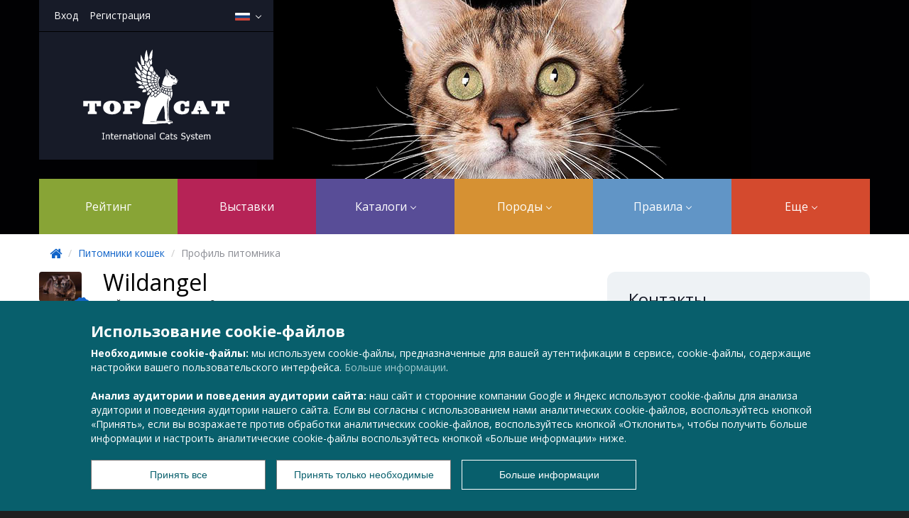

--- FILE ---
content_type: text/html; charset=utf-8
request_url: https://ru.top-cat.org/catteries/542
body_size: 7562
content:
<!DOCTYPE html>





<html lang="en">
  <head>
    <meta charset="utf-8">
    
  <meta property="og:image" content="http://top-cat.org/styles/public/images/icons/topcat_thumbnail.jpg" />
  <link rel="image_src" href="http://top-cat.org/styles/public/images/icons/topcat_thumbnail.jpg" />
  <link rel="shortcut icon" href="/styles/public/images/favicon.ico" type="image/x-icon" />

    
  <title>
    Питомник кошек Wildangel
     - Американская бурманская, Бомбейская
     - Екатеринбург. TopCat
</title>
  <meta name="description" content="
    Питомник кошек Wildangel.
    Породы: Американская бурманская, Бомбейская
" />
  <meta name="keywords" content="
    Питомники кошек, питомник Wildangel, профессиональные питомники,
    каталог питомников кошек,
        питомник AMB породы, AMB cattery, Американская бурманская порода,
        питомник BOM породы, BOM cattery, Бомбейская порода,
    Top Cat, TopCat, Топ кэт
" />
  <meta name='yandex-verification' content='6ad5544a92a9234c' />
  <meta name="google-site-verification" content="yV5347ThZaQNIX7BJlsN0AqWaMM8XQUU8ZS-pPptC4Q" />
  <meta name="mailru-verification" content="4c8d36dd47dcabf9" />

  <meta name="apple-itunes-app" content="app-id=1449572907">
  <meta name="google-play-app" content="app-id=com.topcatmobile">


    
    
  <link href="https://fonts.googleapis.com/css?family=Questrial|Comfortaa|Oswald:400,700" media="all" rel="stylesheet" type="text/css" />
  <link href="https://fonts.googleapis.com/css?family=Open+Sans:400,300,700,600&subset=latin,cyrillic" media="all" rel="stylesheet" type="text/css" />
  <link href="https://fonts.googleapis.com/css?family=Open+Sans+Condensed:300,700&subset=latin,cyrillic" media="all" rel="stylesheet" type="text/css" />

  <link rel="stylesheet" href="/dist/public/libs.min.css?v=112.0.1"/>
  <link rel="stylesheet" href="/dist/public/topcat.min.css?v=112.0.1"/>
  <link rel="stylesheet" href="/styles/public/font-awesome/css/font-awesome.min.css">

  <link rel="stylesheet" href="/styles/public/css/smartbanner.css" type="text/css" media="screen">

    
  <script type="text/javascript" src="/scripts/public/smartbanner/smartbanner.min.js"></script>
  <script type="text/javascript" src="/dist/public/libs.min.js?v=112.0.1"></script>
  <script type="text/javascript" src="/js-actions_urls?v=112.0.1"></script>
  <script type="text/javascript" src="/translations.js?lang=ru&amp;v=112.0.1"></script>

  <script type="text/javascript" src="/dist/public/topcat.min.js?v=112.0.1"></script>

  <script type="text/javascript">
    new SmartBanner({
      title: 'TopCat',
      author: 'LLC Animal Service',
      button: "Скачать",
      store: {
        ios: "В App Store",
        android: "В Google Play"
      },
      price: {
        ios: "Бесплатно",
        android: "Бесплатно"
      },
      icon: "styles/public/images/mobile_logo.jpg"
    });
  </script>
  <!-- Applications -->
  <script type="text/javascript">
    Mo.contextVars.constants = {
      statVerifiedSrc: "/styles/public/images/verified_icon.png",
      catStatuses: {"breeding": "\u0423\u0447\u0430\u0441\u0442\u0432\u0443\u044e\u0442 \u0432 \u043f\u043b\u0435\u043c\u0435\u043d\u043d\u043e\u0439 \u0440\u0430\u0431\u043e\u0442\u0435", "not_breeding": "\u041d\u0435 \u0443\u0447\u0430\u0441\u0442\u0432\u0443\u044e\u0442 \u0432 \u043f\u043b\u0435\u043c\u0435\u043d\u043d\u043e\u0439 \u0440\u0430\u0431\u043e\u0442\u0435", "at_rest": "\u041f\u043e\u043a\u0438\u043d\u0443\u043b\u0438 \u044d\u0442\u043e\u0442 \u043c\u0438\u0440"},
      atRestStatus: "at_rest",
      prices: {
        advertising_club: 20,
        advertising_cattery: 20
      }
    }
  </script>

  <!--[if lt IE 9]>
    <script src="http://html5shiv.googlecode.com/svn/trunk/html5.js"></script>
  <![endif]-->

  <script type="text/javascript">
    $(document).ready(function(){
      new Mo.LangPicker({
        renderTo: $('.lang-picker-wrapper'),
        value: 'ru',
        changeUrl: '/catteries/542',
        changePattern: '{lang}.top-cat.org',
        urlScheme: 'http'
      });

      new Mo.CookiesUsageMsg();

      

        $('.main-menu [name=catalogues]').addClass('active');

      $('#back_to_top_btn').affix({
        offset: {
          top: 100
        }
      }).click(function(){
        $('html,body').scrollTop(0);
      });

      $(function () {
        $("body").tooltip({selector: '[data-toggle=tooltip]'});
      });
    });
  </script>


  </head>

  <body>
    
  <header>
    <div class="header-kitty-background"></div>

    <div class="container">
      
  <div class="header-panel">
    <div class="user-menu">
        <a href="/signin" class="btn btn-link">Вход</a>
        <a href="/help/registration" class="btn btn-link">Регистрация</a>

      <div class="lang-picker-wrapper"></div>
    </div>

    <div class="topcat-brand">
      <a href="/">
        <img class="logo-img" src="/styles/public/images/header_panel_logo.svg" alt="International Cats System website">
      </a>
    </div>
  </div>

      
  <nav class="navbar main-menu" role="navigation">
    <ul class="nav">
      <li name="ranking"><a href="/ranking">Рейтинг</a></li>
      <li name="cat_shows"><a href="/cat-shows">Выставки</a></li>

      <li name="catalogues" class="dropdown">
        <a href="#" class="dropdown-toggle" data-toggle="dropdown">Каталоги <span class="caret"></span></a>
        <ul class="dropdown-menu" role="menu">
          <li><a href="/cats?system_id=26">Кошки</a></li>
          <li><a href="/users">Владельцы</a></li>
          <li><a href="/clubs?system=26">Клубы</a></li>
          <li><a href="/catteries?system_id=26">Питомники</a></li>
          <li><a href="/specialists">Специалисты</a></li>
        </ul>
      </li>

      <li name="ads" class="dropdown">
        <a href="#" class="dropdown-toggle" data-toggle="dropdown">Породы <span class="caret"></span></a>
        <ul class="dropdown-menu" role="menu">
          <li><a href="/breeds-articles">Справочник пород</a></li>
          <li><a href="/cats-colors-directory">Окрасы</a></li>
          <li><a href="/cats-colors-calculator">Калькулятор окрасов</a></li>
        </ul>
      </li>

      <!--li name="ads" class="dropdown">
        <a href="#" class="dropdown-toggle" data-toggle="dropdown">Объявления <span class="caret"></span></a>
        <ul class="dropdown-menu" role="menu">
          <li><a href="/callboard/pets">Кошки</a></li>
          <li><a href="/callboard/products">Продукция</a></li>
          <li><a href="/callboard/services">Услуги</a></li>
        </ul>
      </li-->

      <li name="rules" class="dropdown">
        <a href="#"  class="dropdown-toggle" data-toggle="dropdown">Правила <span class="caret"></span></a>
        <ul class="dropdown-menu" role="menu">
          <li><a href="/help/topcat-system-rules">Система TopCat</a></li>
          <li><a href="/judges">Эксперты</a></li>
          <li><a href="/judges?is_student=True">Ученики судей</a></li>
          <li><a href="/help/raiting-calculation">Начисление баллов</a></li>
          <li><a href="/help/topcat-final">Финал TopCat</a></li>
          <li><a href="/help/topcat-titles">Титулы TopCat</a></li>
        </ul>
      </li>

      <!--li name="photos"><a href="/cat-show-photo-albums">Фотографии</a></li-->

      <li name="more" class="dropdown">
        <a href="#" class="dropdown-toggle" data-toggle="dropdown">Еще <span class="caret"></span></a>
        <ul class="dropdown-menu" role="menu">
          <li><a href="/news">Новости</a></li>
          <li><a href="/callboard/pets">Объявления</a></li>
          <li><a href="/cat-show-photo-albums">Фото с выставок</a></li>
          <li><a href="/blog-posts">Статьи</a></li>
          <li><a href="/help">Помощь</a></li>
          <li><a href="/magazines">Журнал TopCat</a></li>
        </ul>
      </li>
    </ul>
  </nav>

    </div>
  </header>

    
  <div id="content">
    









<script type="text/javascript">
    $(document).ready(function() {

        $('.verify-cattery').click(function(event) {
            event.preventDefault();

            Mo.UserRequestActions.catteryVerifyRequest(542);
        });

        $('.set-advertising').click(function(e) {
            e.preventDefault();
            Mo.CatteryActions.showAdvertisingPaymentForm(542);
        });

        new Mo.CatteryCatsPanel({
            applyTo: $('.cattery-profile-page'),
            catteryId: 542,
            insideCatsFilters: [
                {name: 'Всё', hash: '#all', params: []},
                {name: 'Коты ', hash: '#male', params: {
                    'gender': ['male', 'neuter'],
                    'age_group': ['Adult', 'Neuter', 'Veteran']
                }},
                {name: 'Кошки ', hash: '#female', params: {
                    'gender': ['female', 'spay'],
                    'age_group': ['Adult', 'Neuter', 'Veteran']
                }},
                {name: 'Котята', hash: '#kitten', params: {'age_group': ['Baby', 'Kitten', 'Kitten-Neuter', 'Junior', 'Junior-Neuter']}},
                {name: 'Помёт', hash: '#litter', params: {'gender': 'litter'}}],
            outsideCatsFilters: [
                {name: 'В другом доме', hash: '#in_new_home', params: {
                    'is_in_new_home': 'true',
                    'status': ['breeding', 'not_breeding']
                }},
                {name: 'Покинули этот мир', hash: '#at_rest', params: {'status': 'at_rest'}}]
        });

        new Mo.CatteryAdsLayout({
            applyTo: $('.cattery-callboard'),
            catteryId: 542,
            allUrl: "/callboard/pets?cattery_id=542",
            createUrl: "/callboard/pets/new?cattery_id=542",
            is_has_create_permissions: ("False" === "True")
        });
    });
</script>

<div class="cattery-profile-page">
    <div class="bg white" id="cattery-section">
        <div class="container">
            <ul class="breadcrumb">
                <li>
                    <a href="/"><i class="fa fa-home fa-lg"></i></a>
                    <span class="divider">/</span>
                </li>

                <li>
                    <a href="/catteries">Питомники кошек</a>
                    <span class="divider">/</span>
                </li>

                <li class="active">
                    Профиль питомника
                </li>
            </ul>
        </div>
    </div>

    <div class="cattery-profile container">
        <div class="row">
            <div class="span8">

                <div class="cattery-profile-header">
                    <div class="cattery-photo">
                        <img src="https://s3.webestudio.ru/topcat/cattery_images/d/e/b/deb35fe145f4e57e9ab0af841bb041c1.jpg">
                            <div class="verified-sign"></div>
                    </div>
                    <div class="cattery-title">
                        <h1 class="cattery-name">
                            <a href="/catteries/542">
                                Wildangel
                            </a>
                        </h1>
                        <div class="cattery-raiting">
                            рейтинг питомника:
                            <span class="points">+0</span>
                        </div>
                    </div>
                    <div class="medals-container" data-toggle="tooltip" title="Лучший питомник ">
                    </div>
                </div>

                <div class="cattery-info">


                    <div class="cattery-breeds">
                                <div class="cattery-breed">
                                        <div class="breed-photo">
                                                <img src="/styles/public/images/default_avatars/cat.png" alt="Wildangel photo" />
                                        </div>
                                        <a href="/breeds-articles/256" class="breed-name">
                                            <div class="breed-shortcut">
                                                AMB
                                            </div>
                                            <div class="breed-title">
                                                Американская бурманская
                                            </div>
                                        </a>
                                </div>
                                <div class="cattery-breed">
                                        <div class="breed-photo">
                                                <img src="/styles/public/images/default_avatars/cat.png" alt="Wildangel photo" />
                                        </div>
                                        <a href="/breeds-articles/6" class="breed-name">
                                            <div class="breed-shortcut">
                                                BOM
                                            </div>
                                            <div class="breed-title">
                                                Бомбейская
                                            </div>
                                        </a>
                                </div>
                    </div>
                </div>

                <div class="main-tabs">
                    <ul class="nav nav-pills tabs">
                        <li class="info tab">
                            <a href="/catteries/542">
                                Информация
                            </a>
                        </li>

                        <li class="photos tab">
                            <a href="/cattery/542/albums">
                                Галерея
                            </a>
                        </li>
                    </ul>
                </div>
                <div>
                    


<script type="text/javascript">
    $(document).ready(function() {

        $('.main-tabs').find('.tab.info').addClass('active');

        $(function() {
            new Mo.CatteryPhotoAlbumsList({
                renderTo: $('.cattery-albums-preview-layout'),
                albumPreviewSelector: '.imagearea',
                imgAlt: "питомники фото ",
                catteryId: 542,
                isHasCreatePermissions: ("False" === "True"),
                albumsLimit: 1,
            });
        });

        new Mo.CatteryCatsPanel({
            applyTo: $('.cattery-profile-page'),
            catteryId: 542,
            insideCatsFilters: [
                {name: 'Всё', hash: '#all', params: []},
                {name: 'Коты ', hash: '#male', params: {
                    'gender': ['male', 'neuter'],
                    'age_group': ['Adult', 'Neuter', 'Veteran']
                }},
                {name: 'Кошки ', hash: '#female', params: {
                    'gender': ['female', 'spay'],
                    'age_group': ['Adult', 'Neuter', 'Veteran']
                }},
                {name: 'Котята', hash: '#kitten', params: {'age_group': ['Baby', 'Kitten', 'Kitten-Neuter', 'Junior', 'Junior-Neuter']}},
                {name: 'Помёт', hash: '#litter', params: {'gender': 'litter'}}
            ],
            outsideCatsFilters: [
                {name: 'В другом доме', hash: '#in_new_home', params: {
                    'is_in_new_home': 'true',
                    'status': ['breeding', 'not_breeding']
                }},
                {name: 'Покинули этот мир', hash: '#at_rest', params: {'status': 'at_rest'}}
            ]
        });
    });
</script>

<div>
        <div class="details-container">
            <table class="details">
                    <tr>
                        <td>Клуб:</td>
                        <td>
                            <a href="/clubs/5">
                                УРОФО &#34;Грация&#34;
                            </a>
                        </td>
                    </tr>

                    <tr>
                        <td>
                            Система:
                        </td>
                        <td>
                            CFA
                        </td>
                    </tr>

                    <tr>
                        <td>
                            Сертификат:
                        </td>
                        <td>
                            221209
                        </td>
                    </tr>
            </table>
        </div>

        <div class="cattery-divider"></div>

        <div class='cattery-albums-preview-layout'></div>



            <h2>Наши питомцы</h2>

            <div class="pets-tabs">
                <ul class="nav nav-submenu tabs">
                    <li name="inside" class="tab" bind_with="inside"><a href="#">В питомнике</a></li>
                    <li name="graduates" class="tab" bind_with="graduates"><a href="#">Выпускники</a></li>
                    <li name="outside" class="tab" bind_with="outside"><a href="#">Не в питомнике</a></li>
                </ul>

                <div class="tab-panels dynamic-tab-panels">
                    <div class="tab-pane" panel_id="inside">
                        <div class="inside-cats-filter-wrapper"></div>
                        <div class="inside-cats-wrapper"></div>
                    </div>

                    <div class="tab-pane" panel_id="graduates"
                        load_url="/catteries/542/graduates">
                    </div>

                    <div class="tab-pane" panel_id="outside">
                        <div class="outside-cats-filter-wrapper"></div>
                        <div class="outside-cats-wrapper"></div>
                    </div>
                </div>
            </div>
</div>

                </div>
            </div>
            <div class="span4">
                <div class="right-side-panel cattery-contacts">
                    <h2 class="cattery-contacts-header">Контакты</h2>
                    

                        <a href="/users/1572" class="president-container">
                            <div class="president-photo">
                                <img src="https://s3.webestudio.ru/topcat/user_images/f/d/8/fd8123659cee5153d365b60f280cd869.jpeg">
                            </div>
                            <div class="president-title">
                                <div class="president-name">
                                    Коротаева Елена
                                </div>
                                <div class="president-raiting">
                                    рейтинг заводчика:
                                    <span class="points">+0</span>
                                </div>
                            </div>
                        </a>

                    <div class="contacts-icons">
                            <div class="contacts-icon city">
                                Екатеринбург, Россия
                            </div>

                            <div class="contacts-icon email">
                                <a href="mailto:wild-angel@bk.ru">
                                    wild-angel@bk.ru
                                </a>
                            </div>

                            <div class="contacts-icon phone">
                                +7 912 2218868, +7 982 6301114
                            </div>

                            <div class="contacts-icon website">
                                <noindex><a href="http://www.wild-angel.ru" target="_blank" rel="nofollow">http://www.wild-angel.ru</a></noindex>
                            </div>
                    </div>

                </div>


                <div class="right-side-panel cattery-callboard"></div>

            </div>
        </div>
    </div>
</div>

  </div>

    
  <footer>
    <div class="footer-wrapper">
      <div class="row-fluid footer-menu">
        <div class="span3">
          <div class="footer-title">Разделы</div>
          <ul>
            <li><a href="/ranking">Рейтинг</a></li>
            <li><a href="/cat-shows">Выставки</a></li>
            <li><a href="/cats">Кошки</a></li>
            <li><a href="/users">Заводчики</a></li>
            <li><a href="/clubs">Клубы</a></li>
            <li><a href="/catteries">Питомники</a></li>
            <li><a href="/breeds-articles">Справочник пород</a></li>
            <li><a href="/help">Помощь</a></li>
          </ul>
        </div>

        <div class="span3">
          <div class="footer-title">Услуги</div>
          <ul>
            <li><a href="/articles/promotion">Реклама</a></li>
            <li><a href="/articles/cat-shows-management-support">Проведение выставок</a></li>
          </ul>
        </div>

        <div class="span3">
          <div class="footer-title">Информация</div>

          <ul>
            <li><a href="/help/site-help">О сайте</a></li>
            <li><a href="/help/site-help#membership">Как зарегистрироваться?</a></li>
            <li><a href="/help/raiting-calculation">Правила начисления баллов</a></li>
            <li><a href="/help/cat-holder-help">Заводчику</a></li>
            <li><a href="/help/cattery-help">Питомнику</a></li>
            <li><a href="/help/club-help">Клубу</a></li>
            <li><a href="/help/cat-show-manager-help">Организатору выставки</a></li>
            <li><a href="/help">Помощь</a></li>
            <li><a href="/banners">Баннеры</a></li>
            <li><a href="/articles/recvisits">Реквизиты</a></li>
            <li><a href="/articles/payments">Оплата на сайте</a></li>
            <li><a href="/legal-documents">Юридические документы</a></li>
            <li><a href="/articles/cookie-policy">Мои настройки</a></li>
          </ul>
        </div>

        <div class="span3">
          <div class="footer-title">Контакты</div>
          <p class="feedback-note">Если у Вас возникли вопросы или предложения, напишите нам, мы обязательно Вам ответим:</p>
          <p><a href="mailto:support@top-cat.org" class="support-email">support@top-cat.org</a></p>

          <ul class="social-icons">


            <li>
              <a target="_blank" href="http://vk.com/club74872552">
                <span>
                  <img src="/styles/public/images/soc_icon5.png" alt="">
                </span>

                <span>
                  <img src="/styles/public/images/soc_icon5.png" alt="">
                </span>
              </a>
            </li>
          </ul>
        </div>
      </div>

      <div class="partners">
        <div class="footer-title">Наши партнеры</div>

        <a href="http://motmom.com" target="_blank">
          <img src="/styles/public/images/partners/motmom_logo.png" alt="Motmom">
        </a>

        <a href="http://top-dog.pro" target="_blank">
          <img src="/styles/public/images/partners/topdog_logo.png" alt="TopDog">
        </a>

        <a href="http://golden-cat.pro" target="_blank">
          <img src="/styles/public/images/partners/goldencat_logo.png" alt="Golden Cat">
        </a>

        <div class="copyright">ООО &#34;ЭНИМАЛ СЕРВИС&#34; по лицензии &copy; 2011 - 2026</div>
      </div>
    </div>
  </footer>

    
  <div class="notifications-bar"></div>

    <div id="bubble_tooltip_wrapper"></div>
    <div id="back_to_top_btn"></div>
        <!-- Использование дополнительных cookie -->
        <script>
          const eraseAllCookies = function () {
            var cookies = document.cookie.split("; ");
            for (var c = 0; c < cookies.length; c++) {
                var d = window.location.hostname.split(".");
                while (d.length > 0) {
                    var cookieBase = encodeURIComponent(cookies[c].split(";")[0].split("=")[0]) + '=; expires=Thu, 01-Jan-1970 00:00:01 GMT; domain=' + d.join('.') + ' ;path=';
                    var p = location.pathname.split('/');
                    document.cookie = cookieBase + '/';
                    while (p.length > 0) {
                        document.cookie = cookieBase + p.join('/');
                        p.pop();
                    };
                    d.shift();
                }
            }
          };
          const setCookies = function (keys, cookies) {
            keys.map(key => {
              $.cookie(key, cookies[key], {
                expires: 30,
                domain: window.location.host.substring(window.location.host.indexOf(".")),
                path: '/'
              });
            });
          };

          let cookieName = "is_additional_cookies_accepted";
          let cookieValueTrue = "yes";
          let cookieValueFalse = "no";
          let isAdditionalCookiesAccepted = document.cookie.includes(cookieName + '=' + cookieValueTrue);
          let isAdditionalCookiesNotAccepted = document.cookie.includes(cookieName + '=' + cookieValueFalse);

          if (isAdditionalCookiesAccepted) {
            (function (d, w, c) { (w[c] = w[c] || []).push(function() { try { w.yaCounter23863843 = new Ya.Metrika({id:23863843, webvisor:true, clickmap:true, trackLinks:true, accurateTrackBounce:true}); } catch(e) { } });
              var n = d.getElementsByTagName("script")[0],
              s = d.createElement("script"),
              f = function () { n.parentNode.insertBefore(s, n); };
              s.type = "text/javascript";
              s.async = true;
              s.src = (d.location.protocol == "https:" ? "https:" : "http:") + "//mc.yandex.ru/metrika/watch.js";
              if (w.opera == "[object Opera]") { d.addEventListener("DOMContentLoaded", f, false); } else { f(); } }
            )(document, window, "yandex_metrika_callbacks");

            (function(i,s,o,g,r,a,m){i['GoogleAnalyticsObject']=r;i[r]=i[r]||function(){
            (i[r].q=i[r].q||[]).push(arguments)},i[r].l=1*new Date();a=s.createElement(o),
            m=s.getElementsByTagName(o)[0];a.async=1;a.src=g;m.parentNode.insertBefore(a,m)
            })(window,document,'script','//www.google-analytics.com/analytics.js','ga');

            ga('create', 'UA-40384099-2', 'auto');
            ga('send', 'pageview');
            ga('set', 'anonymizeIp', true); //Анонимизация IP по GDPR;
          } else if (isAdditionalCookiesNotAccepted) {
            const oldCookies = $.cookie();

            eraseAllCookies();
            setCookies(['topcat', 'cookies_usage_confirmation', 'is_additional_cookies_accepted'], oldCookies);
          }

        </script>
  </body>
</html>




























--- FILE ---
content_type: text/css
request_url: https://ru.top-cat.org/dist/public/topcat.min.css?v=112.0.1
body_size: 210512
content:
body{background-color:#202020;font-family:'Open Sans','Didact Gothic',Arial,sans-serif;min-width:980px;position:relative}form{margin-bottom:0}a{color:#1164c9}a:hover{color:#0c3e7a;text-decoration:none}a:focus{outline:0;text-decoration:none}textarea{resize:vertical;height:24px;padding:9px 0 4px 12px;border:1px solid #d5dce2;box-shadow:none;color:#8b8d94}#content{background-color:#FFF;min-height:400px}.breed_article,.cattery_detailes_page,.club_detailes_page,.user_profile_page{min-height:400px}.container .header-title{margin:35px 0;text-align:left}.inner-container{padding:0 15px}.inline{display:inline}.empty_text{padding:10px 0}.disabled{color:#929396}.bg{padding:40px 0}.bg:first-child{padding:0 0 40px 0}.bg.white{background-color:#fff}.bg.light-golden{background-color:#fff6df}.bg.light-blue{background-color:#1e5a80}.bg.light-grey{background-color:#eff2f4}.bg.blue{background-color:#435472}.bg.black{background-color:#171b28}.bg.dark-black{background-color:#010103}.h1,.h2,.h3,.h4,.h5,.h6,h1,h2,h3,h4,h5,h6{margin:10px 0;text-rendering:optimizelegibility;font-family:'Open Sans','Didact Gothic',Arial,sans-serif;font-weight:400;color:#171b28}.h1>a,.h2>a,.h3>a,.h4>a,.h5>a,.h6>a,h1>a,h2>a,h3>a,h4>a,h5>a,h6>a{font-family:'Open Sans','Didact Gothic',Arial,sans-serif;font-weight:400}.h1,h1{font-size:32px;line-height:32px;font-weight:100}.h2,h2{font-size:24px;line-height:24px}.h3,h3{font-size:20px;line-height:20px}.h4,h4{font-size:17.5px;line-height:20px}.h5,h5{font-size:14px;line-height:18px}.h6,h6{font-size:11.9px;line-height:14px}.subtitle{color:#3d3d3d;text-decoration:none;font-family:"Open Sans","Didact Gothic",Arial,sans-serif;font-weight:400;line-height:28px;font-size:24.5px;margin:10px 0;display:block}.subtitle>a{color:#3D3D3D;font-family:'Open Sans','Didact Gothic',Arial,sans-serif;font-weight:400}.subtitle>a:hover{color:#29708E;text-decoration:underline}[class*=" icon-"],[class^=icon-]{background-image:url(/styles/public/images/glyphicons-halflings.png)}.dropdown-menu>.active>a>[class*=" icon-"],.dropdown-menu>.active>a>[class^=icon-],.dropdown-menu>li>a:focus>[class*=" icon-"],.dropdown-menu>li>a:focus>[class^=icon-],.dropdown-menu>li>a:hover>[class*=" icon-"],.dropdown-menu>li>a:hover>[class^=icon-],.dropdown-submenu:focus>a>[class*=" icon-"],.dropdown-submenu:focus>a>[class^=icon-],.dropdown-submenu:hover>a>[class*=" icon-"],.dropdown-submenu:hover>a>[class^=icon-],.icon-white,.nav-list>.active>a>[class*=" icon-"],.nav-list>.active>a>[class^=icon-],.nav-pills>.active>a>[class*=" icon-"],.nav-pills>.active>a>[class^=icon-],.navbar-inverse .nav>.active>a>[class*=" icon-"],.navbar-inverse .nav>.active>a>[class^=icon-]{background-image:url(/styles/public/images/glyphicons-halflings-white.png)}.dropdown-menu{border-radius:0;padding:0;margin-top:0;border:0;min-width:155px}.dropdown-menu>li>a{font-family:'Open Sans','Didact Gothic',Arial,sans-serif;white-space:normal;width:100%;margin-right:70px;padding:5px 0}.dropdown-menu>li>a:focus,.dropdown-menu>li>a:hover{background:0 0}.dropdown-submenu:focus>a:focus>a,.dropdown-submenu:focus>a:hover>a,.dropdown-submenu:hover>a:focus>a,.dropdown-submenu:hover>a:hover>a{background:0 0;text-decoration:underline}.nav-pills>.active>a,.nav-pills>.active>a:focus,.nav-pills>.active>a:hover{background:0 0;color:#555;border:1px solid #DDD;text-decoration:none}.nav-pills>li>a:hover{background:0 0;text-decoration:underline}.toolbar{overflow:hidden;padding:5px 0;text-align:center}.toolbar.white{background-color:#fff}.toolbar.gray{background-color:#f7f7f7}.toolbar.blank{margin:0;padding:0}.toolbar>ul{margin:0}.toolbar .left_tb{float:left}.toolbar .right_tb{float:right}.toolbar .center_tb{display:inline-block;margin-bottom:-3px}.toolbar.splitted li{text-align:left;background:transparent url(/++mo.skin++/styles/images/elements/split_gray_small.gif) no-repeat right center}.toolbar.splitted li:last-child{background:0 0}.toolbar.dotted li a{border-bottom:1px dashed #494949}.toolbar.dotted li a:hover{text-decoration:none;border-bottom:1px dashed #000}.toolbar>ul>li{float:left;list-style:none;padding:0 15px;text-align:left}.toolbar>ul>li>a{color:#494949;font-size:11px;text-decoration:none;cursor:pointer}.toolbar>ul>li>a:hover{color:#000;text-decoration:underline}.toolbar>ul>li>a.btn:hover{color:#fff;text-decoration:none}.toolbar>ul>li>a>i{float:left;margin-right:2px}.toolbar>ul>li>span{color:#494949;font-size:11px}.toolbar>ul>li>span.as_a{text-decoration:none;cursor:pointer}.toolbar>ul>li>span.as_a:hover{color:#000;text-decoration:underline}.button-bar,.button_bar{overflow:hidden;padding:27px 0 0 0}.button-bar .left-bb,.button_bar .left-bb{float:left}.button-bar .right-bb,.button_bar .right-bb{float:right}.button-bar .center-bb,.button_bar .center-bb{display:inline-block}.button-bar li,.button_bar li{float:left;list-style:none}.button-bar .btn,.button_bar .btn{margin-right:10px}.callboard-item-pets .button-bar,.catteries-list-page .button-bar,.specialists-list-page .button-bar{padding:37px 0 0 0}.btn-block{display:block!important}button.btn-block,input.btn-block{width:100%}.underline{text-decoration:underline}.underline:hover{text-decoration:none}.base-form.form-horizontal .help-block{font-size:85%;margin-top:5px}.required-custom .control-label::after{position:unset!important}.cat-profile-avatar-custom{width:100%}#fileselect{visibility:hidden;position:absolute}table tr.empty_text{display:table-row}table tr.empty_text td{text-align:center}.badge{background-color:#485a73}.badge.verified{background-color:#5CB85C}.badge.not-verified{background-color:#D9534F}.search-panel{font-size:18px}.search-panel .row-fluid{margin-top:25px}.search-panel .row-fluid:first-child{margin-top:0}.dl-horizontal.details dd{float:none;margin-left:0}.dl-horizontal.details dt{width:inherit;margin-right:10px;float:left;text-align:right}.paid-label{font-size:11px;line-height:17px;display:inline-block;padding:0 7px;vertical-align:top;color:#332f1e;border-radius:3px;background:#ffeba0}.caret{border:1px solid #fff;border-width:0 0 1px 1px;width:5px;height:5px;line-height:0;font-size:0;-webkit-transform:rotate(-45deg);-ms-transform:rotate(-45deg);-o-transform:rotate(-45deg);transform:rotate(-45deg)}.page-divider{border-bottom:1px solid #e5eaee;margin:40px -15px}.page-divider:last-child{margin-bottom:0}.header-title h1{display:inline}.header-title>a{float:right;margin-top:13px;margin-left:20px;font-size:14px}.button_bar.next{text-align:center}.button_bar.next .btn{background-color:inherit;color:#8b8d94;border-color:#e5eaee;opacity:.75}.button_bar.next .btn:focus{background-color:#fff}.button_bar.next .btn:hover{opacity:1}.profile-social-icons .social-icon{background-repeat:no-repeat;display:inline-block}.profile-social-icons .social-icon:nth-child(2){margin-left:10px}.profile-social-icons .social-icon:nth-child(3){margin-left:10px}.profile-social-icons .social-icon:nth-child(4){margin-left:10px}.profile-social-icons .social-icon.vk{background-image:url(/styles/public/images/soc_icons/vk.png);width:16px;height:9px}.profile-social-icons .social-icon.vk:hover{background-image:url(/styles/public/images/soc_icons/vk_hover.png)}.profile-social-icons .social-icon.fb{background-image:url(/styles/public/images/soc_icons/fb.png);width:6px;height:12px}.profile-social-icons .social-icon.fb:hover{background-image:url(/styles/public/images/soc_icons/fb_hover.png)}.profile-social-icons .social-icon.ok{background-image:url(/styles/public/images/soc_icons/ok.png);width:7px;height:12px}.profile-social-icons .social-icon.ok:hover{background-image:url(/styles/public/images/soc_icons/ok_hover.png)}.profile-social-icons .social-icon.instagram{background-image:url(/styles/public/images/soc_icons/instagram.png);background-size:13px;width:13px;height:13px}.profile-social-icons .social-icon.instagram:hover{background-image:url(/styles/public/images/soc_icons/instagram_hover.png)}.share-buttons{font-size:14px}.share-buttons .ya-share2__icon{background-color:#0864ca}.mask_box .loading_ball{background:url(/styles/public/images/loading_ball_transparent.gif)}.notifications-bar{position:fixed;z-index:900;bottom:0;min-width:100%}.document-article__title{font-size:22px!important;margin-top:0!important;margin-bottom:15px!important}.document-article__paragraph{margin-bottom:30px!important}.document-article__checkboxes{display:flex;margin-bottom:15px}.document-article__checkbox{display:flex;align-items:flex-start;width:270px;padding:15px 20px;background-color:#eef6ff;font-size:13px;user-select:none}.document-article__checkbox input{margin-top:2px;margin-right:10px}.document-article__checkbox:first-child{margin-right:30px}.document-article__button{width:250px;padding-top:7px;padding-bottom:7px;color:#fff;background-color:#1164c9}.document-article__button:hover{opacity:.75}.paypal-button-container{width:299px;text-align:right;display:table-cell;vertical-align:middle}.base-td-hover{color:#fff;background-color:#015fc4;background-image:none;text-shadow:none;border:1px solid #cbd5df}.datepicker table thead tr th{font-size:16px;font-weight:600}.datepicker table thead tr th.dow{font-size:10px;padding:3px 0 0 0;font-weight:400;color:#abafb1;text-transform:uppercase}.datepicker table thead tr th.datepicker-switch{font-weight:bolder}.datepicker table tbody{font-size:10px}.datepicker table tr td{padding:5px;border:1px solid #e2e2e2;background-color:#fff;background-image:none;border-radius:0}.datepicker table tr td.active:hover,.datepicker table tr td.day:hover,.datepicker table tr td.selected:hover,.datepicker table tr td.today:hover{color:#fff;background-color:#015fc4;background-image:none;text-shadow:none;border:1px solid #cbd5df}.datepicker table tr td.selected:hover:hover{color:#fff;background-color:#015fc4;background-image:none;text-shadow:none;border:1px solid #cbd5df}.datepicker table tr td.today{background-color:#015fc4;background-image:none;color:#fff}.datepicker table tr td.day.disabled,.datepicker table tr tdday.old{background-color:#fff;background-image:none;color:#e6e6e6}.datepicker table tr td.day.disabled:hover,.datepicker table tr tdday.old:hover{color:#e6e6e6;border:1px solid #e2e2e2}.datepicker table tr td.selected{background-image:none;background-color:#e5eff9;border:1px solid #cbd5df;text-shadow:none;color:#acb0b1}.datepicker table tr td.active{background-color:#015fc4;background-image:none;color:#fff;text-shadow:none;border:none}.datepicker table tr td.active.selected{color:#fff}.datepicker table tr td.active.selected:hover{border:none}label{font-size:16px;line-height:16px}form:not(.search-panel) select{width:284px!important;height:39px}form.search-panel select{margin-bottom:0}form.search-panel .subnav_wrapper,form.search-panel input[type=text]{margin-top:10px;margin-bottom:0}input[type=text],input[type=number],select{height:37px;padding:0 0 0 12px;webkit-box-shadow:none;box-shadow:none;border-color:#d5dce2}.search-panel select{margin-top:15px}input[disabled]{background-color:#f8f8f8}.form-horizontal .control-label{margin-top:4px;text-align:left;width:initial}.input-append .select{font-size:14px;border-color:#d5dce2;background:#f0f0f0;color:#015fc4}.input-append .select:hover{background:#e2e2e2}.input-append .add-on,.input-append .btn,.input-append .btn-group{height:39px;font-weight:300;border:1px solid #d5dce2;border-radius:0 5px 5px 0}.input-append .add-on.btn-delete,.input-append .btn-group.btn-delete,.input-append .btn.btn-delete{margin-left:10px;border-radius:5px}.base-form .control-label{font-size:16px}.breadcrumb{padding:18px 15px 15px;background:0 0;border-radius:0;border-bottom:1px solid #d5dce2;color:#000}.breadcrumb>.active{color:#8b8d94}.btn{font-size:16px;font-weight:600;padding:8px 17px;border-radius:5px;background-image:none;border:none;box-shadow:none;text-shadow:none}.btn.active,.btn:active{-webkit-box-shadow:none;-moz-box-shadow:none;box-shadow:none}.btn-primary{background-color:#015fc4;color:#fff}.btn-primary:focus{background-color:#015fc4}.btn-primary:hover{background-color:#0b529e}.btn-default{background-color:inherit;color:#8b8d94;border:1px solid #d5dce2}.btn-default:focus{background-color:inherit}.btn-default:hover{background-color:inherit;border-color:#d2d3d7}.btn-success{background-image:none;background-color:#08af7a;text-shadow:none;padding:7px 14px}.btn-success:focus{background-color:#08af7a}.btn-success:hover{background-color:#0ca775}.btn-warning{background-color:#eaa82f}.btn-warning:focus{background-color:#eaa82f}.btn-warning:hover{background-color:#dc860a}.nav{margin-bottom:30px}.nav-pills .tab{color:#1164c9;border:1px solid #1164c9;border-right:none;font-size:16px;font-weight:600;border-radius:0}.nav-pills .tab a{padding-left:15px;padding-right:15px}@media screen and (max-width:1200px){.nav-pills .tab a{padding-left:5px;padding-right:5px}}.nav-pills .tab a:focus{background:0 0}.nav-pills .tab:hover{border-color:#0c3e7a}.nav-pills .tab:hover a{color:#0c3e7a;text-decoration:none}.nav-pills .tab.active{background-color:#1164c9;border-color:#1164c9}.nav-pills .tab.active a{color:#fff;border:none}.nav-pills .tab.active a:active,.nav-pills .tab.active a:focus,.nav-pills .tab.active a:hover{color:#fff;border:none}.nav-pills .tab:first-child{border-top-left-radius:5px;border-bottom-left-radius:5px}.nav-pills .tab:last-child{border-top-right-radius:5px;border-bottom-right-radius:5px;border-right:1px solid #1164c9}.nav-submenu{border-bottom:1px solid #e5eaee;margin-right:-15px;margin-left:-15px;margin-bottom:0;padding:0 15px 0 30px}.nav-submenu:after,.nav-submenu:before{display:table;line-height:0;content:""}.nav-submenu:after{clear:both}.nav-submenu>li{float:left}.nav-submenu>li>a{margin-right:30px;padding-bottom:9px;font-weight:600;color:#8b8d94}.nav-submenu>li>a:hover{color:#1164c9}.nav-submenu .tab.active a{color:#1164c9;border-bottom:2px solid #1164c9}.nav>li>a:focus,.nav>li>a:hover{background-color:inherit}.tooltip.in{opacity:1;filter:alpha(opacity=100)}.tooltip-inner{max-width:200px;padding:8px 15px;color:#485a73;box-shadow:0 0 15px rgba(0,0,0,.18);background-color:#fff;font-size:14px;-webkit-border-radius:5px;-moz-border-radius:5px;border-radius:5px}.tooltip.top .tooltip-arrow{border-top-color:#fff}.tooltip.right .tooltip-arrow{border-right-color:#fff}.tooltip.left .tooltip-arrow{border-left-color:#fff}.tooltip.bottom .tooltip-arrow{border-bottom-color:#fff}.dl-horizontal dt{font-weight:400;text-align:left;width:100px;line-height:1.4;color:#8b8d94}.error-page{color:#171b28}.error-block{background:url(/styles/public/images/error_kitty.png) no-repeat;margin-top:170px;height:350px;width:530px}.error-description{font-family:'Open Sans','Didact Gothic',Arial,sans-serif;margin-top:120px}.error-description h3{font-size:16px;line-height:20px}.error-description ul{margin:0 0 10px 0}.error-description ul li{font-weight:lighter;line-height:25px;list-style:none}.error-description ul li:before{content:"·";display:inline-block;font-size:20px;font-weight:bolder;line-height:19px;margin-right:2px;padding-bottom:6px;vertical-align:middle}.error-description .list-header{margin-top:2px;font-size:12px;font-weight:600;line-height:35px}.error-description a{color:#015fc4}.error-description a.btn-success{margin:10px 0 0 52.5px}.error-description .text{font-weight:700;margin:20px 0 50px 0}.error-description .text .code{color:#e4e3df;font-size:105px;margin-bottom:55px}.error-description .text .text-error{color:#e4e3df;font-size:55px}.error-description .btn{color:#fff}footer{background-color:#1c202d;padding:35px 0}footer .footer-wrapper{width:890px;margin-left:auto;margin-right:auto}footer .footer-wrapper .footer-menu{margin-bottom:50px}footer .footer-wrapper .footer-menu ul{margin:0;list-style-type:none}footer .footer-wrapper .footer-menu li{line-height:17px}footer .footer-wrapper .footer-menu li a{font-size:12px;font-weight:600;color:#c0c5d4}footer .footer-wrapper .footer-menu li a:hover{color:#fff}footer .footer-wrapper .footer-menu .feedback-note{font-size:11px;font-weight:600;color:#c0c5d4;line-height:18px}footer .footer-wrapper .footer-menu .support-email{color:#fff;font-weight:600}footer .footer-wrapper .footer-menu .social-icons{margin-top:0;padding:0}footer .footer-wrapper .partners{border-top:1px solid #7b7e8e;padding-top:22px;position:relative}footer .footer-wrapper .partners .copyright{color:#fff;font-size:12px;font-weight:600;position:absolute;right:0;bottom:0}footer .footer-wrapper .partners a{opacity:.8;outline:0;display:inline-block;margin:5px 20px 0 0}footer .footer-wrapper .partners a:hover{opacity:1}footer .footer-wrapper .partners a img{-webkit-filter:grayscale(100%);filter:gray;filter:grayscale(100%);max-height:30px}footer .footer-wrapper .partners a img:hover{-webkit-filter:none;filter:none}footer .footer-wrapper .footer-title{color:#fff;font-weight:600;margin-bottom:6px}form .control-group.required label.control-label:after{color:#da4f49;content:"*";display:inline-block;margin-left:3px;margin-top:-3px;position:absolute;font-weight:100;font-size:1em}form .verified-text .name{float:left;font-weight:700;width:155px;text-align:right;margin-right:20px}form .verified-text .name:after{content:":"}form .attention-text{font-size:12px;padding:0 10px;width:130px;color:#b0b6bb;text-align:center;display:inline-block}form .text-warning{font-size:12px;padding-top:8px;margin-left:10px;color:#b0b6bb;display:inline-block}form .error-message{color:#f1584d;display:inherit;height:0}form .list_wrapper{width:283px!important}form .list_wrapper .empty_text{padding:0}.title-form .controls{margin-left:286px}.tree-checkboxes label{color:#1164c9}.tree-checkboxes li.has-children>.thumb:after{content:'›'!important}.tree-checkboxes li.has-children.expanded>.thumb:after{content:'›';display:inline-block;margin:2px 0 0 2px;-webkit-transform:rotate(90deg);-moz-transform:rotate(90deg);-o-transform:rotate(90deg);-ms-transform:rotate(90deg);transform:rotate(90deg)}.upload_panel .progressbar{width:inherit;background-color:#ccd6e2;border:1px solid #ccd6e2;border-radius:5px}.upload_panel .progressbar div.progress{background-color:#7fade4!important}.upload_panel .file_drop_container{background-color:#f4f8fd;max-height:116px;box-shadow:none;-webkit-box-shadow:none;border:2px dashed #ccd6e2;border-radius:4px}.upload_panel .file_drop_container .drag-photo{background:url(/styles/public/images/drag_photo.png);width:81px;height:64px}.checkbox-group div{display:flex}.checkbox-group div input{margin-right:20px}.checkbox-group div label{font-size:15px}.agreement-note{margin-bottom:20px!important;margin-top:10px!important}.agreement-note .accepting-policy-checkbox{vertical-align:text-top}header{position:relative;min-height:330px;background-color:#010103}header .header-panel{background-color:#171b28;position:absolute;z-index:5;width:330px;height:225px;top:0}header .header-panel .user-menu{height:44px;position:relative;border-bottom:1px solid #000;padding-left:17px}header .header-panel .user-menu a{font-size:14px;text-decoration:none}header .header-panel .user-menu a:hover{color:#8b8d94}header .header-panel .user-menu a img{border-radius:3px;width:22px}header .header-panel .user-menu .caret{margin-top:6px;margin-left:5px}header .header-panel .user-menu .btn{font-family:'Open Sans','Didact Gothic',Arial,sans-serif;font-size:14px;font-weight:500;margin-top:5px;border:0;padding-left:4px}header .header-panel .user-menu .btn-link{margin-top:4px;color:#fff;padding-left:4px;padding-right:8px}header .header-panel .user-menu .dropdown-toggle{position:relative;background:0 0;outline:0;text-align:left}header .header-panel .user-menu .dropdown-toggle-text{display:inline-block;max-width:195px;white-space:nowrap;overflow:hidden;text-overflow:ellipsis}header .header-panel .user-menu .dropdown-menu{width:310px}header .header-panel .user-menu .dropdown-menu li{background:0 0}header .header-panel .user-menu .dropdown-menu li:last-child{border-bottom:0}header .header-panel .user-menu .dropdown-menu li:hover{background-color:#666c81}header .header-panel .user-menu .dropdown-menu a{margin-left:46px;text-transform:none}header .header-panel .user-menu .dropdown-menu a:hover{color:#fff;text-decoration:none}header .header-panel .user-menu .lang-picker-wrapper{margin:12px 12px 0 0;display:inline-block;float:right}header .header-panel .topcat-brand a{display:block;padding:25px 0;text-align:center}header .header-panel .topcat-brand a:hover{text-decoration:none}header .header-panel .topcat-brand a .logo-img{width:206px;height:129px}header .navbar{bottom:0;position:absolute;z-index:10}header .mo_dropdown>.header{height:36px}header .mo_dropdown .subnav_wrapper{background:#d2d3d7;right:0;font-size:18px}header .mo_dropdown .subnav_wrapper .list_wrapper{box-shadow:0 5px 20px rgba(0,0,0,.1)}header .mo_dropdown .subnav_wrapper .list_wrapper li{font-weight:lighter;padding:4px 10px!important;border-radius:0}header .mo_dropdown .subnav_wrapper .list_wrapper li:first-child{padding:8px 10px 4px!important}header .mo_dropdown .subnav_wrapper .list_wrapper li:last-child{padding:4px 10px 8px!important}header .mo_dropdown .subnav_wrapper .list_wrapper li:hover{background-color:#666c81}header .mo_dropdown .subnav_wrapper .list_wrapper li img{float:left;margin-top:2px}header .mo_dropdown .subnav_wrapper .list_wrapper li .lang{margin:-1px 0 0 27px}.header-kitty-background{background:url(/styles/public/images/header_cat.jpg) 62% -10px no-repeat;width:100%;height:330px}.main-menu{margin-bottom:0;border:none}.main-menu .navbar-collapse{padding:0}.main-menu .nav li.dropdown.active>a.dropdown-toggle,.main-menu .nav li.dropdown.open.active>a.dropdown-toggle,.main-menu .nav li.dropdown.open>a.dropdown-toggle,.main-menu .nav li.dropdown>a.dropdown-toggle:hover,.main-menu .nav li.dropdown>a:focus,.main-menu .nav li.dropdown>a:hover{color:#fff;background:0 0;box-shadow:none}.main-menu .nav li.dropdown.active>a.dropdown-toggle .caret,.main-menu .nav li.dropdown.open.active>a.dropdown-toggle .caret,.main-menu .nav li.dropdown.open>a.dropdown-toggle .caret,.main-menu .nav li.dropdown>a.dropdown-toggle:hover .caret,.main-menu .nav li.dropdown>a:focus .caret,.main-menu .nav li.dropdown>a:hover .caret{border-color:#fff}.main-menu .nav li.dropdown>.dropdown-toggle .caret{margin-top:6px;border-color:#fff}.main-menu .nav>li{width:155px;position:relative}.main-menu .nav>li>a:active,.main-menu .nav>li>a:focus,.main-menu .nav>li>a:hover{color:#fff}.main-menu .nav>li>.dropdown-menu{width:155px}.main-menu .nav>li>.dropdown-menu:before{content:none}.main-menu .nav>li>.dropdown-menu:after{content:none}.main-menu .nav>li>.dropdown-menu a{font-size:16px;margin-left:20px;padding:14px 0}.main-menu .nav>li>.dropdown-menu a:hover{color:inherit}.main-menu .nav>li>.dropdown-menu li{border-top:1px solid #e5eaee}.main-menu .nav>li>.dropdown-menu li:first-child{border-top:none}.main-menu .nav>li>.dropdown-menu li:hover{background-color:#f7f7f7}.main-menu .nav>li:first-child{background-color:#88a436}.main-menu .nav>li:first-child:hover{background-color:#5fa436}.main-menu .nav>li:nth-child(2){background-color:#b62356}.main-menu .nav>li:nth-child(2):hover{background-color:#aa1448}.main-menu .nav>li:nth-child(3){background-color:#584d97}.main-menu .nav>li:nth-child(3):hover{background-color:#443792}.main-menu .nav>li:nth-child(3) .dropdown-menu a{color:#584d97}.main-menu .nav>li:nth-child(4){background-color:#d69133}.main-menu .nav>li:nth-child(4):hover{background-color:#d67f2b}.main-menu .nav>li:nth-child(4) .dropdown-menu a{color:#d69133}.main-menu .nav>li:nth-child(5){background-color:#6195c6}.main-menu .nav>li:nth-child(5):hover{background-color:#3c7ebc}.main-menu .nav>li:last-child{background-color:#d44a2e}.main-menu .nav>li:last-child:hover{background-color:#c5381c}.main-menu .nav>li:last-child .dropdown-menu a{color:#d44a2e}.main-menu .nav>li>a{padding:30px 0;text-align:center;font-size:16px;line-height:18px;color:#fff;text-shadow:none}.main-menu .nav>.active>a,.main-menu .nav>.active>a:focus,.main-menu .nav>.active>a:hover{color:#fff;background-color:inherit}@media (min-width:1200px){.main-menu .nav>li{width:195px}.main-menu .nav>li>.dropdown-menu{width:195px}}.btn-view-all{background-color:inherit;color:#015fc4;border:1px solid #015fc4}.btn-view-all:active,.btn-view-all:focus,.btn-view-all:hover{background-color:#015fc4;color:#fff;border-color:#015fc4}.btn-get-access{display:inline-block;font-size:12px;padding:4px 12px;background-color:#08af7a;color:#fff;border:none}.btn-get-access:hover{background-color:#0ca775;color:#fff}.btn-get-access:focus{background-color:#08af7a}.btn-delete{display:inline-block;font-size:12px;padding:9px 12px;background-color:#f0f0f0;color:#8a8e90;border:none}.btn-delete:hover{background-color:#e2e2e2}.btn-delete:focus{background-color:#e2e2e2}.empty-text{padding:10px 0;text-align:center;border-radius:3px;background-color:#fff}.cat-title{color:#890d0d}.small-medal{display:inline-block;width:36px;height:32px;vertical-align:text-top;background-image:url(/styles/public/images/icons/medals_small.png);background-position:0 0;background-repeat:no-repeat;margin-left:5px}.small-medal:first-child{margin-left:0}.small-medal:last-child{margin-right:0}.small-medal.best_breeder{background-position:0 0}.small-medal.breeder_of_merit{background-position:-41px 0}.small-medal.best_club{background-position:-82px 0}.small-medal.best_cattery{background-position:-123px 0}.big-medal{display:inline-block;width:63px;height:38px;vertical-align:text-top;background-image:url(/styles/public/images/icons/medals_big.png);background-position:0 0;background-repeat:no-repeat;margin-left:5px}.big-medal:first-child{margin-left:0}.big-medal:last-child{margin-right:0}.big-medal.best_breeder{background-position:0 0}.big-medal.breeder_of_merit{background-position:-68px 0}.big-medal.best_club{background-position:-136px 0}.big-medal.best_cattery{background-position:-204px 0}.exclude-from-club{text-align:center}.exclude-from-club a{color:#f1584d}.exclude-from-club a:hover{color:#d69133}.social-icons{position:relative;display:inline-block;margin:0;padding:12px 15px 10px}.social-icons li{position:relative;display:inline-block;width:28px;height:28px;margin-left:0}.social-icons li a{position:relative;display:block;width:100%;height:100%}.social-icons li a>span{position:absolute;display:block;width:100%;height:100%;top:0;overflow:hidden}.social-icons li a>span:first-child{z-index:20;height:0}.social-icons li a>span:last-child>img{top:0}.social-icons li a>span>img{position:relative;top:-28px}.social-icons li a:hover>span:first-child{height:100%}.social-icons li a:hover>span:first-child+span{height:0}.file_drop_container .btn{font-size:14px}.img_wrapper{margin-top:20px;display:inline-block}.magazine-item{position:relative;float:left;overflow:hidden;width:31.3%;margin-right:calc(3% - 3px);background-color:#fff;box-shadow:0 2px 20px rgba(0,0,0,.1);border-radius:5px}.magazine-item a{position:relative;display:block;width:100%;height:100%}.magazine-item a .magazine_cover{width:100%;height:100%}.magazine-item a:hover .veil{position:absolute;width:100%;height:100%;opacity:.1;background-color:#171b28}.magazine-item a:hover .zoom{position:absolute;top:calc(50% - 50px);left:calc(50% - 50px);width:100px;height:100px;opacity:.75;border-radius:50%;background-color:#1a61c1}.magazine-item a:hover .zoom-icon{position:absolute;top:calc(50% - 17px);left:calc(50% - 17px);width:34px;height:34px;background-image:url(/styles/public/images/zoom.png)}.magazine-item:nth-child(3n){margin-right:0}.button_bar.next .btn{background-color:inherit;color:#d5dce2;border:1px solid #d5dce2}.button_bar.next .btn:focus{background-color:inherit}.button_bar.next .btn:hover{background-color:inherit;border-color:#d2d3d7}.mo_window{padding:30px 40px 30px 40px}.mo_window>.header{margin-bottom:40px}.mo_window>.header .title{font-size:32px;font-weight:lighter}.mo_window>.header .close{color:#000;top:13px}.mo_window>.buttons-bar .btn{font-size:14px;margin:0 10px}.mo_window>.buttons-bar .btn:first-child{margin-left:0}.mo_window label{line-height:20px}.pagination{margin:0;padding-top:40px;display:block;text-align:center}.pagination a{color:#549cff}.pagination a:hover{color:#1a61c1}.pagination ul{box-shadow:0 5px 10px rgba(0,0,0,.1)}.pagination ul>.active>a{background-color:#015fc4;color:#fff}.pagination ul li:first-child a{padding-left:20px;padding-right:70px}.pagination ul li:last-child a{padding-left:20px;padding-right:50px}.pagination ul li a{border:0;font-size:12px;height:20px;width:20px;padding:8px 8px}.pagination ul li a:hover{background-color:#549cff;color:#fff}.callboard-item-board-layout h2{font-size:18px;color:#8b8d94}.callboard-item-profile .main-info{margin-bottom:20px;overflow:hidden}.callboard-item-profile .main-info h1{font-size:26px;line-height:27px}.callboard-item-profile .main-info .control-info{margin-top:17px}.callboard-item-profile .main-info .control-info span:nth-child(odd){color:#8b8d94}.callboard-item-profile .main-info .control-info span:nth-child(2){margin-right:25px}.callboard-item-profile .main-info .control-info a{float:right}.callboard-item-profile .main-info .control-info a:nth-of-type(1){margin-left:19px}.callboard-item-profile .main-info .price{font-size:30px;margin-top:30px}.callboard-item-profile .main-info .description{font-size:14px;margin-top:25px;line-height:23px;color:#8b8d94}.callboard-item-profile .main-info .secondary-info{display:inline-block;vertical-align:top;margin-top:17px}.callboard-item-profile .main-info .secondary-info td{line-height:23px}.callboard-item-profile .main-info .secondary-info td:first-child{display:block;color:#8b8d94}.callboard-item-profile .options .nav{margin-bottom:10px}.callboard-item-profile .options .nav li{margin-left:10px}.callboard-item-profile .options .nav li:first-child{margin-left:0}.callboard-item-profile .options .nav li:hover .callboard-icons{opacity:1}.callboard-item-profile .options .nav li.active a{border-color:#1a61c1;color:#1a61c1}.callboard-item-profile .options .nav li.active .callboard-icons{opacity:1}.callboard-item-profile .options .nav li a{border:1px solid #d5dce2}.callboard-item-profile .options .nav li a:hover{text-decoration:none;border-color:#1a61c1}.callboard-item-profile .options .nav li a:focus{background:0 0}.callboard-item-profile .options .tab-pane{color:#171b28}.callboard-item-profile .btn{font-size:14px}.callboard-item-service{color:#256DC8;display:block;width:230px;height:110px;background:#F4F8FD;text-align:center;padding-top:25px;font-size:18px;border-radius:5px;float:left;margin-right:15px}.callboard-item-service:hover{background:#E6F0FB;color:#256DC8}.callboard-item-service:first-child div{padding:15px 40px}.callboard-item-service:last-child{margin-right:0}.callboard-item-service div{color:#8892A6;font-size:12px;padding:15px}.callboard-item-edit-panel .base-form.form-horizontal{width:610px}.callboard-item-edit-panel select{width:284px;height:39px}.callboard-item-edit-panel #price{float:left}.callboard-item-edit-panel .attention-text{width:85px}.callboard-item-edit-panel .ad_form_file_drop_container{margin-bottom:0}.callboard-item-edit-panel .photos-controls{margin-bottom:20px!important}.callboard-item-edit-panel .services-fields{width:605px}.callboard-item-edit-panel .services-fields .control-label{width:463px}.callboard-item-edit-panel .services-fields .controls{font-size:16px;font-weight:400;padding-top:7px}.callboard-item-edit-panel .services-fields .controls input[type=checkbox]{margin-top:-2px}.callboard-item-edit-panel .services-fields .service-info{color:#b0b6bb;font-size:12px;line-height:18px;display:inline-block;margin-top:8px}.callboard-item-edit-panel textarea{height:100px}.callboard-item-edit-panel .callboard-photos,.callboard-item-edit-panel textarea{width:464px}.callboard-item-edit-panel .input-append input[type=text]{width:270px}.callboard-item-edit-panel fieldset:nth-child(5) .control-group label{margin-top:0}.callboard-item-edit-panel fieldset:nth-child(5) .control-group:last-child{margin-bottom:30px}.callboard-item-edit-panel fieldset:nth-child(5) .controls{margin-top:3px}.callboard-item-edit-panel fieldset:nth-child(5) .controls input[type=checkbox]{margin:0}.callboard-icons{display:inline-block;width:17px;height:17px;line-height:14px;margin-top:1px;vertical-align:text-top;background-image:url(/styles/public/images/callboard/icons_black.png);background-position:0 0;background-repeat:no-repeat;opacity:.65}.callboard-icons.grey{background-image:url(/styles/public/images/callboard/icons_gray.png)}.callboard-icons.lift-up{background-position:0 0}.callboard-icons.mark{background-position:-22px 0}.callboard-icons.pin{background-position:-45px 0}.article{margin:30px 0}.article .content_block{margin-bottom:50px}.article p{margin-bottom:20px}.article ul{margin-bottom:30px}.article ul li{list-style:none;line-height:2em}.article ul li:before{content:"—";margin-right:5px}.cat_show_manage_help .row{margin-bottom:50px}.article_create_panel .nav-pills{margin-top:40px;margin-bottom:20px}.authorization{margin:30px 0}.authorization h1{margin-bottom:40px}.authorization p{margin-bottom:20px}.authorization .row{margin-left:0}.authorization .controls{margin-left:0}.banners-layout pre{background:0 0;border:none;padding-top:25px}.banners-layout .row{margin-bottom:50px}.blog-post-page .blog-post-date{font-size:14px;color:#999;line-height:1;display:block;margin-bottom:30px}.blog-post-page .post-text{float:left;width:690px;margin-top:9px}.blog-post-page .post-text .header-title{margin:0 0 10px 0}.blog-post-page .post-text .control-links{float:right;margin:7px 0 5px 0}.blog-post-page .post-text .control-links span{margin-right:20px}.blog-post-page .post-text .control-links span:last-child{margin-right:0}.blog-post-page .post-text .title{clear:both;font-size:24px;line-height:28px;margin:10px 0}.blog-post-page .post-text .photo-container{margin-top:13px}.blog-post-page .post-text .photo-container img{min-width:100%}.blog-post-page .post-text .photo-description{margin-bottom:15px;text-align:center}.blog-post-page .post-text .text{width:100%;margin:24px 0;padding-bottom:24px;font-size:16px;line-height:24px;border-bottom:1px solid #e5eaee}.blog-post-page .post-text .text img{margin:14px 0}.blog-post-page .more-posts{width:385px;background-color:#f4f6f8;float:left;margin:15px 0 0 35px;padding:15px;border-radius:4px}.blog-post-page .more-posts .list-title{width:150px;float:left;margin:4px 0 18px 0;font-size:20px}.blog-post-page .more-posts .all-posts{float:right;margin-top:8px}.blog-post-page .more-posts .blog-posts-sidebar-list-item{background-color:#fff;clear:both;margin:0 0 15px;padding:0 30px;border:1px solid #e5eaee;border-radius:4px}.blog-post-page .more-posts .blog-posts-sidebar-list-item:last-child{margin-bottom:0}.blog-post-page .more-posts .blog-posts-sidebar-list-item .title{margin:22px 0 4px 0;font-size:18px}.blog-post-page .more-posts .blog-posts-sidebar-list-item .text{color:#8b8d94;margin-top:13px}.blog-post-page .more-posts .blog-posts-sidebar-list-item .show-more{display:block;margin:21px 0;text-align:right}.blog-post-panel .cover-label{margin:15px 0}.blog-post-panel .control-group{margin-top:20px}.blog-post-panel .blog-post-form .controls{margin-left:170px}.blog-post-panel .blog-post-form .span12{width:870px}.blog-post-panel .blog-post-form .input-xlarge{width:686px}.blog-post-panel .blog-post-form select{width:700px!important}.blog-post-panel .blog-post-form .img-wrapper img{margin-top:20px}.blog-post-panel .blog-post-form textarea{height:60px}.blog-post-panel .article-cover .button-bar{text-align:left;padding:0;margin:0;margin-right:10px;float:left}.blog-post-panel .redactor-editor p{font-size:16px;line-height:24px}.breed-article .article-content{float:left;width:740px;margin-top:9px}.breed-article .article-content .control-links{margin:7px 0 5px 0}.breed-article .article-content .control-links a{margin-right:10px}.breed-article .article-content .control-links a:last-child{margin-right:0}.breed-article .article-content .annotation{background:#fff;width:100%;margin-bottom:43px;padding-right:10px;float:left;overflow:hidden;position:relative;vertical-align:top;border-radius:5px;border-width:0}.breed-article .article-content .annotation .breed-article-photo{float:left;height:100%;max-width:227px;overflow:hidden}.breed-article .article-content .annotation .breed-article-photo img{width:227px;border-radius:50%}.breed-article .article-content .annotation .cat-on-photo{font-size:13px;margin-top:10px;text-align:center}.breed-article .article-content .annotation .breed-article-info{padding-left:30px;overflow:hidden}.breed-article .article-content .annotation .breed-article-info:before{content:'';position:absolute;width:40px;height:90%;top:0;right:0;background-image:-webkit-linear-gradient(right,#fff,rgba(255,255,255,0));background-image:-moz-linear-gradient(right,#fff,rgba(255,255,255,0));background-image:-ms-linear-gradient(right,#fff,rgba(255,255,255,0));background-image:-o-linear-gradient(right,#fff,rgba(255,255,255,0));background-image:linear-gradient(to left,#fff,rgba(255,255,255,0))}.breed-article .article-content .annotation .breed-article-info .title{width:100%;font-size:31px;line-height:30px;display:table-caption;overflow:hidden}.breed-article .article-content .annotation .breed-article-info .draft{font-size:14px;background-color:#f1584d;padding:5px;border-radius:5px;color:#fff}.breed-article .article-content .annotation .breed-article-info .details{margin-top:20px;font-size:14px}.breed-article .article-content .annotation .breed-article-info .details dd,.breed-article .article-content .annotation .breed-article-info .details dt{font-weight:500;line-height:26px}.breed-article .article-content .annotation .breed-article-info .details dt{width:130px;margin:0;text-align:left;color:#171b28}.breed-article .article-content .annotation .breed-article-info .details dd{margin-left:150px;color:#485a73}.breed-article .article-content .text{clear:both;font-size:16px;line-height:26px}.breed-article .article-content .text h1,.breed-article .article-content .text h2,.breed-article .article-content .text h3{margin-bottom:20px;margin-top:40px}.breed-article .article-content .text img{margin:0 40px 20px!important}.breed-article .additional-info{width:335px;background-color:#f4f6f8;float:left;margin:15px 0 0 35px;padding:15px;border-radius:4px}.breed-article .additional-info .additional-info-item{background-color:#fff;clear:both;margin:0 0 15px;padding:18px 20px 10px;border:1px solid #e5eaee;border-radius:4px}.breed-article .additional-info .additional-info-item:last-child{margin-bottom:0}.breed-article .additional-info .additional-info-item .item-title{display:block;margin-bottom:15px;line-height:30px;font-size:22px}.breed-article .additional-info .additional-info-item .best-cat-container{height:60px}.breed-article .additional-info .additional-info-item .best-cat-container .best-cat-photo{width:50px;float:left}.breed-article .additional-info .additional-info-item .best-cat-container .best-cat-photo img{border-radius:50px;width:50px}.breed-article .additional-info .additional-info-item .best-cat-container .best-cat-text{width:225px;margin-left:17px;float:left}.breed-article .additional-info .additional-info-item .best-cat-container .best-cat-text .breed-raiting{color:#999}.breed-article .additional-info .additional-info-item .best-cat-container .best-cat-text .breed-raiting:hover{color:#485a73}.breed-article .additional-info .additional-info-item .catteries-container ul{font-size:14px;list-style:none;margin-top:20px;margin-left:0}.breed-article .additional-info .additional-info-item .catteries-container ul li{line-height:27px}.breed-article .additional-info .additional-info-item .catteries-container .show-all{font-size:16px;margin-top:20px;margin-bottom:17px}.breed-article .additional-info .additional-info-item .callboard-container .callboard-item{height:70px;margin-bottom:20px}.breed-article .additional-info .additional-info-item .callboard-container .callboard-item:last-child{margin-bottom:0}.breed-article .additional-info .additional-info-item .callboard-container .callboard-item .callboard-photo{width:50px;float:left}.breed-article .additional-info .additional-info-item .callboard-container .callboard-item .callboard-photo img{width:50px;max-height:50px}.breed-article .additional-info .additional-info-item .callboard-container .callboard-item .callboard-text{width:225px;margin-left:17px;float:left}.breed-article .additional-info .additional-info-item .callboard-container .callboard-item .callboard-text a{display:block;font-size:14px;margin-top:-5px}.breed-article .additional-info .additional-info-item .callboard-container .callboard-item .callboard-text .callboard-rubric{color:#999}.breed-articles-page .breeds-articles-list{overflow:hidden;padding-bottom:40px;border-bottom:1px solid #e5eaee}.breed-articles-page .container:first-child{margin-bottom:40px;padding-bottom:40px;border-bottom:1px solid #e5eaee}.breed-articles-page .pagination{padding-top:40px}.breed-articles-list-item{background:#fff;width:560px;height:227px;margin:0 80px 70px 0;padding-right:10px;float:left;overflow:hidden;position:relative;vertical-align:top;border-radius:5px;border-width:0}@media screen and (min-width:1200px){.breed-articles-list-item{width:calc(50% - 50px)}.breed-articles-list-item:nth-child(2n+2){margin-right:0}.breed-articles-list-item:nth-last-child(-n+2){margin-bottom:0}}@media screen and (max-width:1200px){.breed-articles-list-item{width:calc(50% - 25px);height:200px;margin:0 30px 40px 0}.breed-articles-list-item:nth-child(2n+2){margin-right:0}.breed-articles-list-item:nth-last-child(-n+2){margin-bottom:0}}.breed-articles-list-item .breed-article-photo{float:left;height:100%;overflow:hidden}.breed-articles-list-item .breed-article-photo img{width:227px;border-radius:50%}@media screen and (max-width:1200px){.breed-articles-list-item .breed-article-photo img{width:150px}}.breed-articles-list-item .breed-article-info{padding-left:30px;overflow:hidden}.breed-articles-list-item .breed-article-info:before{content:'';position:absolute;width:40px;height:90%;top:0;right:0;background-image:-webkit-linear-gradient(right,#fff,rgba(255,255,255,0));background-image:-moz-linear-gradient(right,#fff,rgba(255,255,255,0));background-image:-ms-linear-gradient(right,#fff,rgba(255,255,255,0));background-image:-o-linear-gradient(right,#fff,rgba(255,255,255,0));background-image:linear-gradient(to left,#fff,rgba(255,255,255,0))}.breed-articles-list-item .breed-article-info .title{width:100%;font-size:25px;line-height:26px;display:table-caption;overflow:hidden}.breed-articles-list-item .breed-article-info .details{margin-top:20px}.breed-articles-list-item .breed-article-info .details dd,.breed-articles-list-item .breed-article-info .details dt{line-height:24px}.breed-articles-list-item .breed-article-info .details dt{font-weight:500;width:120px;margin:0;text-align:left;color:#171b28}.breed-articles-list-item .breed-article-info .details dd{max-width:120px;margin-left:122px;color:#485a73}.breed-articles-list-item .breed-article-info .details dd:last-of-type{line-height:17px;padding-top:4px}.cat-profile h2{font-size:31px;margin:0}.cat-profile .bg{padding:50px 0}.cat-profile .bg:first-child{padding:0}.cat-profile .breadcrumb{padding:17px 15px 0 15px;margin-bottom:16px;border:none}.cat-profile .primary-info-section-wrapper{position:relative;min-height:255px;background-size:cover}.cat-profile .primary-info-section-wrapper .primary-info-section{margin:0 auto}.cat-profile .primary-info-section-wrapper .primary-info-section.without-titles{width:765px}.cat-profile .primary-info-section-wrapper .primary-info-section .brief-info-wrapper{width:765px;display:inline-block}.cat-profile .primary-info-section-wrapper .primary-info-section .brief-info-wrapper .avatar{display:inline-block;overflow:hidden;width:251px;height:250px;border-radius:50%}.cat-profile .primary-info-section-wrapper .primary-info-section .brief-info-wrapper .brief-info{display:inline-block;width:480px;margin-left:20px;vertical-align:top}.cat-profile .primary-info-section-wrapper .primary-info-section .brief-info-wrapper .brief-info .name h1{font-size:32px;line-height:38px;margin:0;display:inline}.cat-profile .primary-info-section-wrapper .primary-info-section .brief-info-wrapper .brief-info .name img{vertical-align:super}.cat-profile .primary-info-section-wrapper .primary-info-section .brief-info-wrapper .brief-info .inner-brief-info{width:252px}.cat-profile .primary-info-section-wrapper .primary-info-section .brief-info-wrapper .brief-info .inner-brief-info .sub-name{margin-top:20px;min-height:10px}.cat-profile .primary-info-section-wrapper .primary-info-section .brief-info-wrapper .brief-info .inner-brief-info .sub-name .nick-name{display:inline-block;font-size:18px;color:#8b8d94;margin-right:20px}.cat-profile .primary-info-section-wrapper .primary-info-section .brief-info-wrapper .brief-info .inner-brief-info .statistics{display:table;margin-top:25px}.cat-profile .primary-info-section-wrapper .primary-info-section .brief-info-wrapper .brief-info .inner-brief-info .statistics .current-position,.cat-profile .primary-info-section-wrapper .primary-info-section .brief-info-wrapper .brief-info .inner-brief-info .statistics .scores{float:left;padding:5px 5px;text-align:center;border:1px solid #becad3}.cat-profile .primary-info-section-wrapper .primary-info-section .brief-info-wrapper .brief-info .inner-brief-info .statistics .current-position .value,.cat-profile .primary-info-section-wrapper .primary-info-section .brief-info-wrapper .brief-info .inner-brief-info .statistics .scores .value{font-size:30px;line-height:1}.cat-profile .primary-info-section-wrapper .primary-info-section .brief-info-wrapper .brief-info .inner-brief-info .statistics .current-position .value .current,.cat-profile .primary-info-section-wrapper .primary-info-section .brief-info-wrapper .brief-info .inner-brief-info .statistics .current-position .value .not-defined,.cat-profile .primary-info-section-wrapper .primary-info-section .brief-info-wrapper .brief-info .inner-brief-info .statistics .scores .value .current,.cat-profile .primary-info-section-wrapper .primary-info-section .brief-info-wrapper .brief-info .inner-brief-info .statistics .scores .value .not-defined{font-size:30px}.cat-profile .primary-info-section-wrapper .primary-info-section .brief-info-wrapper .brief-info .inner-brief-info .statistics .current-position .definition,.cat-profile .primary-info-section-wrapper .primary-info-section .brief-info-wrapper .brief-info .inner-brief-info .statistics .scores .definition{font-size:12px}.cat-profile .primary-info-section-wrapper .primary-info-section .brief-info-wrapper .brief-info .inner-brief-info .statistics .current-position{border-radius:5px 0 0 5px;width:120px}.cat-profile .primary-info-section-wrapper .primary-info-section .brief-info-wrapper .brief-info .inner-brief-info .statistics .scores{border-radius:0 5px 5px 0;border-left:none;width:104px}.cat-profile .primary-info-section-wrapper .primary-info-section .brief-info-wrapper .brief-info .inner-brief-info .statistics .scores .value{font-size:20px}.cat-profile .primary-info-section-wrapper .primary-info-section .brief-info-wrapper .brief-info .inner-brief-info .statistics .scores .value .current-points{font-size:30px}.cat-profile .primary-info-section-wrapper .primary-info-section .brief-info-wrapper .brief-info .inner-brief-info .share-buttons{display:inline-block;margin-top:28px}.cat-profile .primary-info-section-wrapper .primary-info-section .brief-info-wrapper .brief-info .inner-brief-info .share-buttons .ya-share2__icon{background-color:#0864ca}.cat-profile .primary-info-section-wrapper .primary-info-section .rank-titles{display:inline-block;margin-left:25px;vertical-align:top}.cat-profile .primary-info-section-wrapper .primary-info-section .rank-titles .rank-titles-header{font-size:18px;margin:13px 0 18px 0}.cat-profile .primary-info-section-wrapper .primary-info-section .rank-titles .rank-titles-list .rank-title{background-color:#fff;border-radius:5px;margin-bottom:12px;padding:7px 10px 4px 10px;width:320px;box-sizing:border-box;box-shadow:0 5px 10px rgba(0,0,0,.1);position:relative}.cat-profile .primary-info-section-wrapper .primary-info-section .rank-titles .rank-titles-list .rank-title .rank-title-icon{margin-top:5px;margin-left:18px;position:relative;float:left;background:url(/styles/public/images/cup.png);width:54px;height:53px}.cat-profile .primary-info-section-wrapper .primary-info-section .rank-titles .rank-titles-list .rank-title .rank-title-icon .shortcut{font:12px Comfortaa;position:absolute;top:5px;left:11px;width:30px;text-align:center;color:#c4953a}.cat-profile .primary-info-section-wrapper .primary-info-section .rank-titles .rank-titles-list .rank-title .rank-diploma-icon-container{position:absolute;bottom:7px;right:7px}.cat-profile .primary-info-section-wrapper .primary-info-section .rank-titles .rank-titles-list .rank-title .rank-diploma-icon-container .rank-diploma-icon{background:url(/styles/public/images/pdf-profile.png) no-repeat;width:23px;height:23px;display:block}.cat-profile .primary-info-section-wrapper .primary-info-section .rank-titles .rank-titles-list .rank-title .description{margin-left:90px}.cat-profile .primary-info-section-wrapper .primary-info-section .rank-titles .rank-titles-list .rank-title .description .name{color:#1164c9;font-size:14px;margin-bottom:4px}.cat-profile .primary-info-section-wrapper .primary-info-section .rank-titles .rank-titles-list .rank-title .description .type,.cat-profile .primary-info-section-wrapper .primary-info-section .rank-titles .rank-titles-list .rank-title .description .year{font-size:12px}.cat-profile .primary-info-section-wrapper .primary-info-section .rank-titles .rank-titles-list .show-titles-wrapper{text-align:center;font-size:16px;margin-top:20px}.cat-profile .primary-info-section-wrapper .control-panel{position:absolute;width:1170px;bottom:-8px;text-align:center}.cat-profile .primary-info-section-wrapper .control-panel span{background-color:#d9e3ea;color:#fff;padding:8px 17px;border-radius:0}.cat-profile .primary-info-section-wrapper .control-panel span:first-child{padding-left:35px;border-top-left-radius:5px;border-bottom-left-radius:5px}.cat-profile .primary-info-section-wrapper .control-panel span:last-child{padding-right:35px;border-top-right-radius:5px;border-bottom-right-radius:5px}.cat-profile .secondary-info.bg{padding:36px 0 39px 0}.cat-profile .secondary-info .info-column{margin-left:103px;width:468px;display:inline-block;vertical-align:top}.cat-profile .secondary-info .info-column:first-child{margin-left:0}.cat-profile .secondary-info .info-column .definition,.cat-profile .secondary-info .info-column .value{font-size:16px}.cat-profile .secondary-info .info-column .definition{padding:8px;color:#8b8d94}.cat-profile .secondary-info .info-column .value{padding:8px 10px}.cat-profile .information-tabs .panel-group .panel-title{color:#1a61c1;background-color:#fff;padding:18px 0 17px 0;text-align:center;font-size:18px;border-bottom:1px solid #d5dce2}.cat-profile .information-tabs .panel-group .panel-title .year .arrow-icon{background-image:url(/styles/public/images/arrows-up-down.png);background-repeat:no-repeat;display:inline-block;width:11px;height:7px;background-position:-5px -5px;vertical-align:middle}.cat-profile .information-tabs .panel-group .panel-title.collapsed{background-color:#edf0f3;color:#384560}.cat-profile .information-tabs .panel-group .panel-title.collapsed .arrow-icon{background-position:-26px -5px}.cat-profile .information-tabs .panel-group .panel-title:hover{color:#384560;background-color:#fff;cursor:pointer}.cat-profile .information-tabs .panel-group .panel-title:hover .arrow-icon{background-position:-26px -5px}.cat-profile .information-tabs .panel-group .panel-body{background-color:#fff}.cat-profile .information-tabs .cat-show-list table{width:100%;table-layout:fixed;color:#767987}.cat-profile .information-tabs .cat-show-list table tr{border-bottom:1px solid #d5dce2}.cat-profile .information-tabs .cat-show-list table tr td,.cat-profile .information-tabs .cat-show-list table tr th{padding:20px 15px}.cat-profile .information-tabs .cat-show-list table tr td .badge,.cat-profile .information-tabs .cat-show-list table tr th .badge{cursor:default}.cat-profile .information-tabs .cat-show-list table tr td .icons-container,.cat-profile .information-tabs .cat-show-list table tr th .icons-container{width:42px;margin:0 auto}.cat-profile .information-tabs .cat-show-list table tr td .icons-container .pdf-icon,.cat-profile .information-tabs .cat-show-list table tr th .icons-container .pdf-icon{background:url(/styles/public/images/pdf.png);width:16px;height:15px;margin-top:7px;margin-right:5px;float:left}.cat-profile .information-tabs .cat-show-list table tr td .icons-container .golden-cat-icon,.cat-profile .information-tabs .cat-show-list table tr th .icons-container .golden-cat-icon{background:url(/golden_cat/styles/images/logo.png);background-size:cover;width:16px;height:25px;float:left}.cat-profile .information-tabs .cat-show-list table tr td .icons-container .diploma-icon,.cat-profile .information-tabs .cat-show-list table tr th .icons-container .diploma-icon{display:inline-block;background:url(/styles/public/images/diploma.png);background-size:cover;width:14px;height:15px;margin-top:7px;margin-right:5px}.cat-profile .information-tabs .cat-show-list table tr th{text-align:left}.cat-profile .information-tabs .cats-grid-item{margin-bottom:0;box-shadow:0 0 15px rgba(0,0,0,.1)}.cat-profile .photos-wrapper .photos{padding-top:50px}.cat-profile .photos-wrapper .photos .photo-samples .photo-sample{box-sizing:border-box;position:relative;padding:11px}.cat-profile .photos-wrapper .photos .photo-samples .photo-sample:before{content:"";display:block;position:absolute;z-index:-1;top:0;left:0;right:0;bottom:0;border:10px solid #fff}.cat-profile .photos-wrapper .btn-toolbar{text-align:center;margin-top:30px}.cat-profile .breed-info h2{margin-bottom:25px}.cat-profile .breed-info.bg{padding-bottom:33px}.cat-profile .breed-info .avatar{margin:auto;overflow:hidden;width:100%;height:100%;border-radius:50%}.cat-profile .breed-info .breed-description h2>a{font-weight:lighter}.cat-profile .breed-info .breed-description .subtitle{color:#b1c2d4;margin-bottom:25px}.cat-profile .breed-info .breed-description .text .definition,.cat-profile .breed-info .breed-description .text .value{font-size:16px}.cat-profile .breed-info .breed-description .text .definition{padding:8px 8px 8px 0;color:#8b8d94}.cat-profile .breed-info .breed-description .text .value{padding:8px 10px}.cat-profile .breed-info .breed-description .text table{margin-bottom:15px}@media (max-width:1200px){.cat-profile .primary-info-section-wrapper .primary-info-section{width:940px}.cat-profile .primary-info-section-wrapper .primary-info-section .brief-info-wrapper{width:850px}.cat-profile .primary-info-section-wrapper .primary-info-section .avatar{margin-left:65px}.cat-profile .primary-info-section-wrapper .primary-info-section .rank-titles{width:674px;margin:auto;margin-top:20px;display:block}.cat-profile .primary-info-section-wrapper .primary-info-section .rank-titles .rank-titles-header{text-align:center}.cat-profile .primary-info-section-wrapper .primary-info-section .rank-titles .rank-title{display:inline-block;margin-right:10px}.cat-profile .primary-info-section-wrapper .primary-info-section .rank-titles .rank-title:nth-child(2n){margin-right:0}.cat-profile .primary-info-section-wrapper .control-panel{width:940px}.cat-profile .secondary-info .info-column{margin-left:0}}.cat-show-layout h2{font-size:31px;margin-top:0}.cat-show-layout .breadcrumb{margin-bottom:50px}.cat-show-layout .show-header{display:flex;justify-content:space-between;margin-bottom:55px;min-height:170px}.cat-show-layout .show-header h1{font-size:30px;margin-top:0}.cat-show-layout .show-header .show-date{min-width:200px}.cat-show-layout .show-header .show-date .day{font:600 80px/.99 Oswald;color:#ffc021;text-transform:uppercase;text-align:center;margin-bottom:19px}.cat-show-layout .show-header .show-date .month{display:block;font:300 38px/26px 'Open Sans';text-align:center;margin-bottom:26px}.cat-show-layout .show-header .show-date .year{font-size:23px;color:gray;text-align:center}.cat-show-layout .show-header .show-info{flex-grow:1;margin-left:40px}.cat-show-layout .show-header .show-info h1 .badge{font:14px 'Open Sans';height:17px;margin:-3px 0 0 6px;padding:0 8px 2px 9px;border-radius:10px;cursor:default;vertical-align:middle}.cat-show-layout .show-header .show-info h1 .badge.super-ring{background-color:#f1584d}.cat-show-layout .show-header .show-info h1 .badge.mega-ring{background-color:#289bbf}.cat-show-layout .show-header .show-info h1 .badge.world-show{background-color:#3175b5}.cat-show-layout .show-header .show-info h1 .badge.golden-cat{background-color:#d4af37;cursor:pointer}.cat-show-layout .show-header .show-info h1 .badge.x2{background-color:#015fc4;color:#ff0}.cat-show-layout .show-header .show-info .manager-actions{margin-bottom:5px}.cat-show-layout .show-header .show-info .manager-actions a{margin-right:20px}.cat-show-layout .show-header .show-info .primary-info{font-size:16px;max-width:750px}@media screen and (max-width:1200px){.cat-show-layout .show-header .show-info .primary-info{max-width:600px}}.cat-show-layout .show-header .show-info .primary-info tr:last-child td{padding-bottom:0}.cat-show-layout .show-header .show-info .primary-info tr td{padding-bottom:15px}.cat-show-layout .show-header .user-actions{text-align:center;margin-top:5px;min-width:180px}.cat-show-layout .show-header .user-actions .create-request-btn{color:#fff;background-color:#52bb5f;padding-bottom:10px}.cat-show-layout .show-header .user-actions .create-request-btn:hover{background-color:#37a044}.cat-show-layout .cover-wrapper{margin-bottom:50px}.cat-show-layout .cover-wrapper img{min-width:100%}.cat-show-layout .tabs-panel-wrapper h2{margin-bottom:40px}.cat-show-layout .tabs-panel-wrapper .header-title{margin:0}.cat-show-layout .tabs-panel-wrapper .nav{margin-bottom:50px}.cat-show-layout .tabs-panel-wrapper .show-article{width:700px;float:left}.cat-show-layout .tabs-panel-wrapper .show-article .payment-button{margin-top:30px;width:300px}.cat-show-layout .tabs-panel-wrapper .judges{width:375px;float:right;margin:0}.cat-show-layout .tabs-panel-wrapper .judges .judges-grid-list-item{width:375px;margin-top:20px;margin-bottom:0;box-shadow:0 0 15px rgba(0,0,0,.1);border:1px solid #dfe3e6}.cat-show-layout .tabs-panel-wrapper .judges .judges-grid-list-item:first-of-type{margin-top:0}.cat-show-layout .tabs-panel-wrapper .judges .judges-grid-list-item .short-info{margin-top:11px}.cat-show-layout .tabs-panel-wrapper .schedule-tabs-panel-wrapper .show-schedule{line-height:24px;max-width:500px}.cat-show-layout .tabs-panel-wrapper .schedule-tabs-panel-wrapper .show-schedule dt{color:#f76200;font-size:24px;width:initial}.cat-show-layout .tabs-panel-wrapper .schedule-tabs-panel-wrapper .show-schedule dd{margin-bottom:20px;color:gray;font-size:16px;text-align:left}.cat-show-layout .dynamic-tab-panels>.tab-pane{min-height:300px}.cat-show-layout .tab_panel{min-height:250px}.cat-show-layout .mask_box{min-height:250px}.cat-show-layout .comments_wrapper{max-width:700px;padding-bottom:0}@media (max-width:1200px){.cat-show-layout .tabs-panel-wrapper .show-article{width:500px}}.cat-show-list-layout .topcat-perfomed{font:14px 'Open Sans';color:#fff;background-color:#ffc021;height:17px;margin-top:2px;padding:0 6px 2px 6px;border-radius:4px;display:inline-block;cursor:default}.cat-show-list-layout .badge{font:14px 'Open Sans';margin:2px 0 0 6px;padding:3px 8px 2px 9px;border-radius:10px;cursor:default}.cat-show-list-layout .badge.super-ring{background-color:#f1584d}.cat-show-list-layout .badge.mega-ring{background-color:#289bbf}.cat-show-list-layout .badge.world-show{background-color:#3175b5}.cat-show-list-layout .badge.golden-cat{background-color:#d4af37;cursor:pointer}.cat-show-list-layout .badge.x2{background-color:#015fc4;color:#ff0}.cat-show-list-layout .next-year-show{text-align:center;margin-top:20px;font-size:16px}.cat-show-list-layout .search-panel{margin-top:30px}.cat-show-list-layout .search-panel .with-high-points{margin-top:-2px}.paid-cat-shows .show-date{float:left;margin-right:18px;display:block;text-decoration:none}.paid-cat-shows .show-date .day{font:30px/1em Oswald;font-weight:700;color:#ffc021;text-transform:uppercase;text-align:center}.paid-cat-shows .show-date .month{display:block;font:300 18px/19px 'Open Sans';color:#171b28;text-align:center;margin-bottom:5px}.paid-cat-shows .info{display:table}.paid-cat-shows .info .city-name{margin:0 0 7px -2px;font-size:24px;vertical-align:top}.paid-cat-shows .info .show-name{font-size:13px}.paid-cat-shows .info .club-name{color:#999}.paid-cat-shows .info .paid-label{vertical-align:bottom;color:#000}.cat-header-title{margin-top:70px;margin-left:425px}.cat-header-title h2{color:#7d7d7d;font-size:24px}.cat-show-cat-results{margin-top:35px}.cat-show-cat-results .number{margin-top:60px;margin-left:20px;font-size:18px;color:#7d7d7d;text-align:center}.cat-show-cat-results .name{font-size:20px;margin-bottom:10px}.cat-show-cat-results .prop-key{color:gray}.cat-show-cat-results .titles{margin-top:10px}.cat-show-cat-results .description{margin-left:36px}.cat-show-cat-results .points{color:#d99226;font-size:24px;margin-top:30px;width:100px;text-align:right}.cat-show-cat-results .points-sub-text{color:#c4c4c4;font-size:12px;display:inline-block;float:right}.cat-show-results{margin:35px 0 50px 425px}.catshow_request_panel .check-scan-upload-note{color:#8b8d94;margin-left:10px;font-style:italic}table.ct_requests_list td a+blockquote{margin-top:10px}table.ct_requests_list th:first-child{padding-left:30px}table.ct_requests_list td:first-child{padding-left:30px}.container.ct_requests .attachment{display:inline-block}.container.ct_requests .attachment .img_wrapper img[src=""]{display:none}.container.ct_requests .attachment .img_wrapper img:not([src=""]){cursor:pointer;max-width:450px}.container.ct_requests>.row{margin-bottom:40px}.container.ct_requests form textarea[name=description]{height:236px}.cats-colors-directory table{margin-bottom:50px}.cats-colors-directory .button-bar{margin-bottom:20px}.cattery-profile-page .bg{padding:50px 0}.cattery-profile-page .bg:first-child{padding:0}.cattery-profile-page .breadcrumb{padding:17px 15px 0 15px;margin-bottom:16px;border:none}.cattery-profile-page .cattery-profile-header{margin-bottom:30px;display:flex;width:100%;align-items:center}.cattery-profile-page .cattery-profile-header .cattery-photo{width:60px;height:60px;margin-right:32px;position:relative}.cattery-profile-page .cattery-profile-header .cattery-photo img{max-width:60px;max-height:60px;border-radius:4px}.cattery-profile-page .cattery-profile-header .cattery-photo .verified-sign{background:url(/styles/public/images/cattery/verified.svg) no-repeat;height:24px;width:24px;position:absolute;bottom:0;right:-12px}.cattery-profile-page .cattery-profile-header .cattery-title .cattery-name{font-size:32px;font-weight:500;line-height:20px;margin-top:0;margin-bottom:10px;margin-left:-2px}.cattery-profile-page .cattery-profile-header .cattery-title .cattery-name a{color:#000}.cattery-profile-page .cattery-profile-header .cattery-title .cattery-raiting .points{font-weight:600}.cattery-profile-page .cattery-profile-header .medals-container{margin-left:auto}.cattery-profile-page .cattery-info .cattery-description-photo{margin-bottom:30px;text-align:center}.cattery-profile-page .cattery-info .cattery-description-photo img{width:100%}.cattery-profile-page .cattery-info .cattery-breeds{display:flex;width:100%;align-items:center;margin-bottom:30px}.cattery-profile-page .cattery-info .cattery-breeds .cattery-breed{display:flex;align-items:center;flex-direction:row;width:210px;margin-right:25px}.cattery-profile-page .cattery-info .cattery-breeds .cattery-breed .breed-photo{width:45px;margin-right:13px}.cattery-profile-page .cattery-info .cattery-breeds .cattery-breed .breed-photo img{width:45px;border-radius:50%}.cattery-profile-page .cattery-info .cattery-breeds .cattery-breed .breed-name{display:block;max-width:152px}.cattery-profile-page .cattery-info .cattery-breeds .cattery-breed .breed-name .breed-shortcut{font-size:16px;font-weight:600}.cattery-profile-page .cattery-info .cattery-breeds .cattery-breed .breed-name .breed-title{margin:0;color:#000;font-size:13px;line-height:18px}.cattery-profile-page .tabs{display:flex;width:100%}.cattery-profile-page .tabs .tab{flex:1;height:36px}.cattery-profile-page .tabs .tab a{padding:0;margin:0;display:flex;height:100%;justify-content:center;flex-direction:column;text-align:center}.cattery-profile-page .details-container{margin-bottom:30px}.cattery-profile-page .details-container .details{font-size:16px}.cattery-profile-page .details-container .details tr td{padding-bottom:20px}.cattery-profile-page .details-container .details tr td:first-child{color:#9898A0}.cattery-profile-page .details-container .details tr td:last-child{padding-left:14px}.cattery-profile-page .details-container .details tr:last-child td{padding-bottom:0}.cattery-profile-page .cattery-divider{width:100%;height:0;border-bottom:1px #e5eaee solid;margin-bottom:30px}.cattery-profile-page .cattery-description{color:#9898A0;font-size:16px;margin-bottom:30px}.cattery-profile-page .pets-tabs .nav-submenu{margin-left:0;margin-right:0;padding:0}.cattery-profile-page .pets-tabs .nav-submenu .actions-tab{float:right}.cattery-profile-page .pets-tabs .nav-submenu .actions-tab a{margin-right:initial;font-weight:initial;color:#1164c9}.cattery-profile-page .pets-tabs .nav-submenu .actions-tab a:hover{color:#0c3e7a}.cattery-profile-page .pets-tabs .dynamic-tab-panels>.tab-pane{min-height:300px}.cattery-profile-page .pets-tabs .dynamic-tab-panels>.tab-pane .cats-grid-item{box-shadow:0 0 15px rgba(0,0,0,.1)}.cattery-profile-page .cattery-albums-preview-layout{overflow:hidden;margin-bottom:45px;min-height:30px}.cattery-profile-page .cattery-albums-preview-layout .cattery-photo-album-header{display:flex;flex-direction:row;align-items:center}.cattery-profile-page .cattery-albums-preview-layout .cattery-photo-album-header .cattery-photo-album-link{margin-left:auto}.cattery-profile-page .cattery-albums-preview-layout .cattery-photo-album-header-container{overflow:hidden;display:block;clear:both;padding-top:30px}.cattery-profile-page .section-placeholder{margin:40px 0 22px 0;text-align:center}.cattery-profile-page .verify-information .section-placeholder{margin:0 0 30px 0}.cattery-profile-page .verify-information .btn-toolbar{margin-top:30px}.cattery-profile-page .no-info{font-size:20px;margin-bottom:25px;text-align:center;max-width:830px;margin:0 auto;line-height:1.6}.cattery-profile-page .no-info .btn-toolbar{margin-top:20px}.cattery-profile-page .no-info .btn-toolbar .btn{padding:8px 32px}.cattery-profile-page .right-side-panel{border-radius:12px;background-color:#EEF2F5;padding:27px 30px 40px 30px;margin-bottom:20px;min-height:30px}.cattery-profile-page .cattery-contacts{border-radius:12px;background-color:#EEF2F5;padding:27px 30px 40px 30px;margin-bottom:20px}.cattery-profile-page .cattery-contacts .cattery-contacts-header{margin-top:0;margin-bottom:30px}.cattery-profile-page .cattery-contacts .president-container{display:flex}.cattery-profile-page .cattery-contacts .president-container .president-photo{width:46px;height:46px;margin-right:17px}.cattery-profile-page .cattery-contacts .president-container .president-photo img{max-width:46px;max-height:46px;border-radius:4px}.cattery-profile-page .cattery-contacts .president-container .president-title{color:#000;margin-bottom:25px}.cattery-profile-page .cattery-contacts .president-container .president-title .president-name{font-weight:600;font-size:17px;margin-bottom:4px}.cattery-profile-page .cattery-contacts .president-container .president-title .president-raiting{font-size:13px}.cattery-profile-page .cattery-contacts .contacts-icons{margin-bottom:30px}.cattery-profile-page .cattery-contacts .contacts-icons .contacts-icon{padding-top:2px;padding-left:33px;margin-bottom:12px;min-height:24px;font-size:16px}.cattery-profile-page .cattery-contacts .contacts-icons .contacts-icon.city{background:url(/styles/public/images/cattery/location.svg) no-repeat}.cattery-profile-page .cattery-contacts .contacts-icons .contacts-icon.email{background:url(/styles/public/images/cattery/email.svg) no-repeat}.cattery-profile-page .cattery-contacts .contacts-icons .contacts-icon.phone{background:url(/styles/public/images/cattery/phone.svg) no-repeat}.cattery-profile-page .cattery-contacts .contacts-icons .contacts-icon.website{background:url(/styles/public/images/cattery/web.svg) no-repeat}.cattery-profile-page .cattery-contacts .contacts-icons .contacts-icon::last-child{margin-bottom:0}.cattery-profile-page .cattery-contacts .social-icons-container .social-icons-title{margin-bottom:12px}.cattery-profile-page .cattery-contacts .social-icons-container .social-icons{display:flex;flex-direction:row;padding:0}.cattery-profile-page .cattery-contacts .social-icons-container .social-icons .social-icon{width:40px;height:40px;display:flex;margin-right:6px}.cattery-profile-page .cattery-contacts .social-icons-container .social-icons .social-icon.vk{background:url(/styles/public/images/cattery/vk.svg) no-repeat}.cattery-profile-page .cattery-contacts .social-icons-container .social-icons .social-icon.fb{background:url(/styles/public/images/cattery/facebook.svg) no-repeat}.cattery-profile-page .cattery-contacts .social-icons-container .social-icons .social-icon.ok{background:url(/styles/public/images/cattery/odnoklassniki.svg) no-repeat}.cattery-profile-page .cattery-contacts .social-icons-container .social-icons .social-icon.instagram{background:url(/styles/public/images/cattery/inst.svg) no-repeat}.cattery-profile-page .cattery-callboard .view-all{margin-bottom:35px;margin-left:auto;font-size:16px;display:inline-block;text-align:end;width:100%}.cattery-profile-page .cattery-callboard .callboard-items .callboard-item{width:100%;display:block;margin-bottom:20px;background-color:#fff;color:#000}.cattery-profile-page .cattery-callboard .callboard-items .callboard-item img{width:100%}.cattery-profile-page .cattery-callboard .callboard-items .callboard-item .callboard-info{padding:20px 25px 15px 25px}.cattery-profile-page .cattery-callboard .callboard-items .callboard-item .callboard-info .callboard-title{display:inline-block;margin-bottom:20px;font-size:16px;line-height:normal;font-weight:600}.cattery-profile-page .cattery-callboard .callboard-items .callboard-item .callboard-info .callboard-secondary-info{display:flex;flex-direction:row}.cattery-profile-page .cattery-callboard .callboard-items .callboard-item .callboard-info .callboard-secondary-info .callboard-city-time{display:flex;flex-direction:column}.cattery-profile-page .cattery-callboard .callboard-items .callboard-item .callboard-info .callboard-secondary-info .callboard-city-time .callboard-city{font-size:14px;color:#2D2D2D}.cattery-profile-page .cattery-callboard .callboard-items .callboard-item .callboard-info .callboard-secondary-info .callboard-city-time .callboard-time{font-size:11px;color:#838383;word-spacing:5px}.cattery-profile-page .cattery-callboard .callboard-items .callboard-item .callboard-info .callboard-secondary-info .callboard-price{margin-left:auto;color:#626262;font-size:16px;font-weight:600}.cattery-profile-page .cattery-callboard .callboard-items .callboard-item:last-child{margin-bottom:0}.cattery-profile-page .cattery-control{padding:27px 30px;text-align:center}.cattery-profile-page .cattery-control h2{text-align:left;margin-bottom:30px}.cattery-profile-page .cattery-control .btn{display:block;margin-bottom:15px}.cattery-profile-page .cattery-control .btn-default{background-color:inherit;color:#015fc4;border:1px solid #015fc4}.cattery-profile-page .aсtion-link{float:right;margin-bottom:10px}@media (max-width:1200px){.cattery-profile-page .cattery-info .left-info-container{margin-right:40px}.cattery-profile-page .cattery-info .right-info-container{float:none}.cattery-profile-page .cattery-info .right-info-container .details-container{width:530px}.cattery-profile-page .cattery-info .right-info-container .details-container .details{padding:0;margin:30px 0 0 0;float:none}.cattery-profile-page .cattery-info .right-info-container .details-container .details:nth-child(2){margin:0}.cattery-profile-page .cattery-info .right-info-container .details-container .details:nth-child(2) dd{margin-left:110px}}.cattery-edit-panel{padding-bottom:40px}.cattery-edit-panel .cattery-edit-form label{width:170px}.cattery-edit-panel .cattery-edit-form .cattery-photo{width:300px;text-align:center}.cattery-edit-panel .cattery-edit-form .cattery-photo .img-wrapper{width:100%;text-align:center}.cattery-edit-panel .cattery-edit-form .cattery-photo .button-bar{text-align:center;margin-bottom:10px}.cattery-edit-panel .cattery-edit-form .form_tags_field{width:282px}.cattery-edit-panel .cattery-edit-form .cattery-sertificate-scan .img-wrapper{margin-top:0}.cattery-edit-panel .cattery-edit-form .cattery-sertificate-scan .button-bar{text-align:left;padding-top:10px;margin:0;margin-right:10px;float:left}.cattery-edit-panel .cattery-edit-form .cattery-sertificate-scan .text-warning{display:flex}.cattery-edit-panel .cattery-edit-form .input-append input{width:270px}.cattery-edit-panel .redactor-box{margin-top:20px}.cattery-edit-panel .redactor-box .redactor-editor{padding:15px;font-family:'Open Sans','Didact Gothic',Arial,sans-serif!important}.cattery-edit-panel .redactor-box .redactor-editor p{font-size:15px;line-height:26px}.cattery-edit-panel .confirm-buttons{padding-top:0}.cattery-edit-panel i.delete{margin-top:3px}.club-profile-page h2{font-size:31px;margin:0}.club-profile-page .bg{padding:50px 0}.club-profile-page .bg:first-child{padding:0}.club-profile-page .breadcrumb{padding:17px 15px 0 15px;margin-bottom:16px;border:none}.club-profile-page .club-contacts{font-size:18px;line-height:50px;display:block}.club-profile-page .club-info-bg{background-size:cover;position:relative;padding-bottom:30px}.club-profile-page .club-info{margin-top:5px}.club-profile-page .club-info .left-info-container{float:left}.club-profile-page .club-info .left-info-container img{width:275px}.club-profile-page .club-info .left-info-container .control-panel a{margin-top:5px;padding:3px 0 3px 20px;display:block;min-width:255px;border-radius:2.5px}.club-profile-page .club-info .left-info-container .control-panel a:first-child{margin-top:20px}.club-profile-page .club-info .left-info-container .control-panel a:hover{background-color:#d9e3ea}.club-profile-page .club-info .right-info-container{margin-left:310px}.club-profile-page .club-info .right-info-container .club-name h1{margin-top:0;display:inline-block;font-size:31px;line-height:.8}.club-profile-page .club-info .right-info-container .club-name .medals-container{display:inline-block;vertical-align:bottom;margin:0 0 0 20px;font-size:24px;color:#0f7fa8;cursor:default}.club-profile-page .club-info .right-info-container .city{color:#8b8d94;font-size:13px}.club-profile-page .club-info .right-info-container .statistics{display:table;margin:40px 0 14px 0}.club-profile-page .club-info .right-info-container .statistics .cats-count,.club-profile-page .club-info .right-info-container .statistics .raiting{float:left;padding:5px 10px 5px 10px;text-align:center;border:1px solid #becad3}.club-profile-page .club-info .right-info-container .statistics .cats-count .value,.club-profile-page .club-info .right-info-container .statistics .raiting .value{font-size:30px;line-height:1}.club-profile-page .club-info .right-info-container .statistics .cats-count .value .current,.club-profile-page .club-info .right-info-container .statistics .cats-count .value .not-defined,.club-profile-page .club-info .right-info-container .statistics .raiting .value .current,.club-profile-page .club-info .right-info-container .statistics .raiting .value .not-defined{font-size:30px}.club-profile-page .club-info .right-info-container .statistics .cats-count .definition,.club-profile-page .club-info .right-info-container .statistics .raiting .definition{font-size:12px}.club-profile-page .club-info .right-info-container .statistics .cats-count{border-radius:5px;width:105px}.club-profile-page .club-info .right-info-container .statistics .raiting{border-radius:0 5px 5px 0;border-left:none;width:126px}.club-profile-page .club-info .right-info-container .details-container{width:830px;float:left}.club-profile-page .club-info .right-info-container .details-container .details{width:375px;float:left;font-size:16px;margin-top:20px}.club-profile-page .club-info .right-info-container .details-container .details:nth-child(2){margin-left:70px}.club-profile-page .club-info .right-info-container .details-container .details:nth-child(2) dt{width:100px}.club-profile-page .club-info .right-info-container .details-container .details:nth-child(2) dd{margin-left:100px}.club-profile-page .club-info .right-info-container .details-container .details dd,.club-profile-page .club-info .right-info-container .details-container .details dt{font-weight:500;line-height:24px;margin-bottom:10px}.club-profile-page .club-info .right-info-container .details-container .details dt{width:175px;text-align:left;margin-right:0}.club-profile-page .club-info .right-info-container .details-container .details dd{margin-left:175px}.club-profile-page .club-info .right-info-container .description{width:830px;font-size:16px;line-height:25px}.club-profile-page .breeders-grid-list-item,.club-profile-page .catteries-grid-list-item,.club-profile-page .clubs-grid-list-item{box-shadow:0 0 15px rgba(0,0,0,.1)}@media (max-width:1200px){.club-profile-page .club-info .left-info-container{margin-right:40px}.club-profile-page .club-info .right-info-container{float:none}.club-profile-page .club-info .right-info-container .medals-container{margin-top:2px}.club-profile-page .club-info .right-info-container .details-container{width:530px}.club-profile-page .club-info .right-info-container .details-container .details{padding:0;margin:30px 0 0 0;float:none}.club-profile-page .club-info .right-info-container .details-container .details:nth-child(2){margin:0}.club-profile-page .club-info .right-info-container .details-container .details:nth-child(2) dd{margin-left:175px}}.club-edit-panel .club-edit-form label{width:170px}.club-edit-panel .club-photo{width:300px;text-align:center}.club-edit-panel .club-photo .button-bar{text-align:center;margin-bottom:10px}.club-edit-panel .about-club textarea{height:85px}.club-edit-panel .input-append input{width:270px}.club_requests_wrapper{background-color:#fff;border-radius:5px}.food-brand-page .food-brand-logo{margin-bottom:40px}.food-brand-page .food-brand-card{margin:20px 0 50px 0}.food-brand-page .food-brand-card .header-title{margin:35px 0 20px}.food-brand-page .food-brand-card .badge{margin-bottom:10px}.food-brand-page .food-brand-card .details{color:grey;font-size:12px}.food-brand-page .food-brand-card .details dd{margin-top:-2px}.food-brand-page .food-brand-cats-grid{margin-bottom:50px;overflow:hidden}.food-brand-page .food-brand-cats-grid .item{width:50px;height:50px;float:left;margin:0 10px 10px 0}.food-brand-page .comments-container{clear:both;padding-top:20px}.food-brands-page .pagination{padding-top:14px}.food-brands-page .counting-note{color:#8b8d94;margin-top:11px;font-size:16px}.food-brands-list:first{margin-top:10px}.food-brands-list-item{background:#fff;width:100%;height:277px;margin:0;float:left;overflow:hidden;position:relative;border-top:1px #e5eaee solid}@media screen and (max-width:1200px){.food-brands-list-item{height:320px}}.food-brands-list-item:first-child{margin-top:40px}.food-brands-list-item .food-brand-rank{float:left;width:80px;color:#999;margin-top:120px;text-align:center}.food-brands-list-item .food-brand-rank .value{font-size:31px}.food-brands-list-item .food-brand-rank .text{margin-top:5px}.food-brands-list-item .food-brand-photo{float:left;width:400px;text-align:center;line-height:277px}@media screen and (max-width:1200px){.food-brands-list-item .food-brand-photo{width:300px}}.food-brands-list-item .food-brand-photo img{width:100%;max-width:260px;vertical-align:middle}.food-brands-list-item .food-brand-info{width:630px;padding-left:20px;float:left;overflow:hidden}@media screen and (max-width:1200px){.food-brands-list-item .food-brand-info{width:500px}}.food-brands-list-item .food-brand-info:before{content:'';position:absolute;width:40px;height:90%;top:10px;right:0;background-image:-webkit-linear-gradient(right,#fff,rgba(255,255,255,0));background-image:-moz-linear-gradient(right,#fff,rgba(255,255,255,0));background-image:-ms-linear-gradient(right,#fff,rgba(255,255,255,0));background-image:-o-linear-gradient(right,#fff,rgba(255,255,255,0));background-image:linear-gradient(to left,#fff,rgba(255,255,255,0))}.food-brands-list-item .food-brand-info .title{font-size:25px;line-height:30px;margin-top:35px;overflow:hidden}.food-brands-list-item .food-brand-info .badge{margin-top:10px}.food-brands-list-item .food-brand-info .country{color:#171b28;margin-top:10px;white-space:nowrap}.food-brands-list-item .food-brand-info .description{line-height:24px}.food-brands-list-item .food-brand-info .details{margin-top:19px}.food-brands-list-item .food-brand-info .details dd,.food-brands-list-item .food-brand-info .details dt{font-weight:500;line-height:24px}.food-brands-list-item .food-brand-info .details dt{width:166px;margin:0;text-align:left}ul.disabled{cursor:not-allowed}ul.disabled>li{opacity:.2;pointer-events:none}iframe.screenshot,img.screenshot{padding:30px 0;display:inline-block;margin-left:30px}ol.screenshot{margin-left:0;margin-top:30px;display:inline-block;vertical-align:top}ol.screenshot>li{display:block;margin-left:56px;min-height:56px;cursor:default;padding-bottom:10px}ol.screenshot>li:before{content:counter(screenshot);display:inline-block;border-radius:100%;width:40px;height:40px;background-color:#fff;font-family:sans-serif;box-shadow:0 0 1px rgba(0,0,0,.2),0 0 5px rgba(0,0,0,.5),0 0 1px rgba(0,0,0,.6) inset;border:3px solid rgba(0,0,0,.2);text-align:center;line-height:40px;font-weight:700;font-size:26px;color:#f89406;margin-left:-56px;margin-top:-12px;position:absolute}ol.screenshot:not([data-counter]):not(.no-counter)::before{counter-increment:screenshot}ol.screenshot[data-counter]:before{content:attr(data-counter)}ol.screenshot[data-counter='!']:before{border-color:#f89406}ol.screenshot.no-counter:before{display:none}ol.screenshot:hover:before{color:#468847;border-color:#468847}.content_block{counter-reset:screenshot}.welcome-block.bg:first-child{padding:0}.welcome-block .container{min-height:385px;background:url(/styles/public/images/home_page_topcat_kitten.png) transparent 55px 20px no-repeat}.welcome-block .performance-note{width:600px;margin:106px 0 0 535px}@media screen and (max-width:1200px){.welcome-block .performance-note{width:400px}}.welcome-block .performance-note:before{content:none}.welcome-block .performance-note h1{font:46px Comfortaa;line-height:1em;color:#fff;padding:0;margin:0 0 29px}.welcome-block .performance-note p{font:16px 'Open Sans';color:#fff;line-height:22px;padding:0 0 22px 0;margin:0}.welcome-block .performance-note a{color:#ff0}.welcome-block .performance-note a:hover{color:#ffc021}@media (max-width:767px){.welcome_block .container{background-image:none}}.row-wrap{height:68px}.row-wrap .last-span{height:68px}.row-wrap .last-span .wrap-btn{height:100%;display:flex;flex-direction:column-reverse}.row-wrap .last-span .wrap-btn button{width:98%}@media (max-width:1200px){.row-wrap{padding-top:26px}}.home-page h2{font-size:31px;margin-bottom:40px}.home-page .main-event{background:url(/styles/public/images/main_page/main_event/bg1.jpg) transparent bottom center no-repeat}.home-page .main-event .places-wrapper .places-group{width:384px}.home-page .main-event .places-wrapper .places-group .event-place{width:100px;border-color:#4f6b97}.home-page .main-event2{background:url(/styles/public/images/main_page/main_event/bg2.jpg) transparent bottom center no-repeat}.home-page .main-event2 .places-wrapper .places-group{width:480px}.home-page .main-event2 .places-wrapper .places-group .event-place{width:92px;border-color:#715758}.home-page .main-event,.home-page .main-event2{text-align:center;background-size:cover;min-height:430px}.home-page .main-event .container,.home-page .main-event2 .container{min-height:430px}.home-page .main-event h2,.home-page .main-event2 h2{font-family:Comfortaa;color:#fff;margin-top:45px;font-size:24px;font-weight:600}.home-page .main-event.bg,.home-page .main-event2.bg{padding:0}.home-page .main-event .places-wrapper,.home-page .main-event2 .places-wrapper{display:flex;justify-content:center;margin:72px 0 0 36px}@media (max-width:1200px){.home-page .main-event .places-wrapper,.home-page .main-event2 .places-wrapper{margin-top:0}}.home-page .main-event .places-wrapper .places-group,.home-page .main-event2 .places-wrapper .places-group{display:flex;flex-wrap:wrap}.home-page .main-event .places-wrapper .places-group.grand-event,.home-page .main-event2 .places-wrapper .places-group.grand-event{width:initial;padding-top:17px}@media (max-width:1200px){.home-page .main-event .places-wrapper .places-group.grand-event,.home-page .main-event2 .places-wrapper .places-group.grand-event{padding-top:70px}}.home-page .main-event .places-wrapper .places-group.grand-event .event-place,.home-page .main-event2 .places-wrapper .places-group.grand-event .event-place{height:150px;width:144px}.home-page .main-event .places-wrapper .places-group.grand-event .event-place .date-day,.home-page .main-event2 .places-wrapper .places-group.grand-event .event-place .date-day{font-size:52px;line-height:50px}.home-page .main-event .places-wrapper .places-group.grand-event .event-place .date-month,.home-page .main-event2 .places-wrapper .places-group.grand-event .event-place .date-month{font-size:20px;line-height:27px;margin-top:0}.home-page .main-event .places-wrapper .places-group.grand-event .event-place .city,.home-page .main-event2 .places-wrapper .places-group.grand-event .event-place .city{font-size:16px;line-height:14px;margin-top:12px;width:120px}.home-page .main-event .places-wrapper .places-group.grand-event .event-place .info,.home-page .main-event2 .places-wrapper .places-group.grand-event .event-place .info{margin-top:9px;font-size:16px;line-height:18px;color:#ffff03;text-transform:uppercase}.home-page .main-event .places-wrapper .places-group .event-place,.home-page .main-event2 .places-wrapper .places-group .event-place{display:inline-block;height:80px;padding:0 16px 0 8px;margin-bottom:24px;border-left-width:4px;border-left-style:solid;vertical-align:bottom;text-align:left;font-weight:600}.home-page .main-event .places-wrapper .places-group .event-place:hover a,.home-page .main-event2 .places-wrapper .places-group .event-place:hover a{color:#ffc021}.home-page .main-event .places-wrapper .places-group .event-place:hover .info,.home-page .main-event2 .places-wrapper .places-group .event-place:hover .info{color:#ffc021}.home-page .main-event .places-wrapper .places-group .event-place a,.home-page .main-event .places-wrapper .places-group .event-place span,.home-page .main-event2 .places-wrapper .places-group .event-place a,.home-page .main-event2 .places-wrapper .places-group .event-place span{color:#ffff03}.home-page .main-event .places-wrapper .places-group .event-place .date-day,.home-page .main-event2 .places-wrapper .places-group .event-place .date-day{font-size:28px;line-height:1}.home-page .main-event .places-wrapper .places-group .event-place .date-month,.home-page .main-event2 .places-wrapper .places-group .event-place .date-month{font-size:13px;line-height:18px;margin-top:2px}.home-page .main-event .places-wrapper .places-group .event-place .city,.home-page .main-event2 .places-wrapper .places-group .event-place .city{color:#fff;font-size:12px;font-weight:400;line-height:14px;margin-top:3px;width:95px;cursor:default}.home-page .main-event .places-wrapper .places-group .event-place .city.__wider,.home-page .main-event2 .places-wrapper .places-group .event-place .city.__wider{width:100px}.home-page .main-event .places-wrapper .places-group .event-place .city img,.home-page .main-event2 .places-wrapper .places-group .event-place .city img{margin-right:4px;vertical-align:baseline}.home-page .mobile-app-promo{background:#d4aa94;background:-moz-radial-gradient(center,ellipse cover,#d4aa94 0,#ba7651 63%);background:-webkit-radial-gradient(center,ellipse cover,#d4aa94 0,#ba7651 63%);background:radial-gradient(ellipse at center,#d4aa94 0,#ba7651 63%);filter:progid:DXImageTransform.Microsoft.gradient(startColorstr='#d4aa94', endColorstr='#ba7651', GradientType=1)}.home-page .mobile-app-promo .phone-col{position:relative;min-height:450px}.home-page .mobile-app-promo .phone-col img{position:absolute;bottom:0;right:0}.home-page .mobile-app-promo .descr-col{padding:90px 0 0 35px;max-width:500px}.home-page .mobile-app-promo .descr-col .title{font-size:32px;line-height:1.2em;font-weight:100;margin-bottom:35px}.home-page .mobile-app-promo .descr-col .title .tc{font-weight:500}.home-page .mobile-app-promo .descr-col .descr{font-size:16px;line-height:1.5em;margin-bottom:40px}.home-page .mobile-app-promo .descr-col .store-links a{display:inline-block;margin-right:30px}.home-page .magazines .magazine-list{overflow:hidden;padding-bottom:10px}.home-page .magazines .btn-toolbar{margin:20px 0;text-align:center}.home-page .news .news-list-home-page .news-item{position:relative;display:inline-block;overflow:hidden;box-sizing:border-box;width:31.3%;height:400px;margin-right:calc(3% - 4px);vertical-align:top;color:#8b8d94;font-size:16px;line-height:24px;background-color:#fff;box-shadow:0 5px 10px rgba(0,0,0,.1);border-radius:5px}.home-page .news .news-list-home-page .news-item:nth-child(3n){margin-right:0}.home-page .news .news-list-home-page .news-item .cover-wrapper{font-size:18px;font-weight:600;color:#fff;height:64px;width:101%;overflow:hidden;border-radius:5px 5px 0 0;display:table}.home-page .news .news-list-home-page .news-item .cover-wrapper .category-title{display:table-cell;vertical-align:middle;padding-left:30px}.home-page .news .news-list-home-page .news-item .cover-wrapper.for_show_manager{background-color:#e97f0a}.home-page .news .news-list-home-page .news-item .cover-wrapper.for_user{background-color:#2485c2}.home-page .news .news-list-home-page .news-item .cover-wrapper.for_club_manager{background-color:#19af5d}.home-page .news .news-list-home-page .news-item .cover-wrapper.news{background-color:#ca2e5f}.home-page .news .news-list-home-page .news-item .news-image{margin-bottom:15px}.home-page .news .news-list-home-page .news-item .news-text{box-sizing:border-box;padding:2px 30px 10px 30px}.home-page .news .news-list-home-page .news-item .toggle-btn-wrapper{display:none;position:absolute;height:50px;text-align:center;top:350px;background-color:#fff;width:100%}.home-page .news .news-list-home-page .news-item .toggle-btn-wrapper .separator-line{width:calc(100% - 50px);margin:auto;height:1px;background-color:#e5eaee}.home-page .news .news-list-home-page .news-item .toggle-btn-wrapper a{font-size:16px;margin-top:10px;display:block;height:100%}.home-page .news .news-list-home-page .news-item .toggle-btn-wrapper:hover{cursor:pointer}.home-page .news .btn-toolbar{margin-top:30px;margin-bottom:20px;text-align:center}.home-page .blog-posts .btn-toolbar{margin-bottom:20px;text-align:center}hr{width:100%;height:1px;margin:10px 0;border:none;background:url(/styles/public/images/hline.png) repeat-x}hr.type1{width:220px;height:1px;margin:22px 0 19px}.judge-profile .bg:last-child{padding-top:0}.judge-profile .profile-header{margin-top:30px;min-height:160px}.judge-profile .profile-header .photo-wrapper{float:left;margin-right:30px}.judge-profile .profile-header .photo-wrapper img{height:160px}.judge-profile .profile-header .profile-info{font-size:16px}.judge-profile .profile-header .profile-info .city{margin:7px 0 12px 0}.judge-profile .profile-header .profile-info .main-info{display:inline-block;vertical-align:top}.judge-profile .profile-header .profile-info .main-info td{line-height:23px}.judge-profile .profile-header .profile-info .main-info td:first-child{color:#8b8d94}.judge-profile .cat-show-index-list h2{padding:0 15px}.judge-profile .cat-show-index-list thead td:first-child{font-size:16px}.judges-list-page .pagination{padding-top:14px}.judges-grid-list-item{background:#fff;min-width:360px;height:199px;margin:0 25px 25px 0;float:left;overflow:hidden;position:relative;vertical-align:top;box-shadow:0 5px 10px rgba(0,0,0,.1);border:1px solid #dfe3e6;border-radius:5px}@media screen and (min-width:1200px){.judges-grid-list-item{width:calc(32% - 15px)}.judges-grid-list-item:nth-child(3n+3){margin-right:0}}@media screen and (max-width:1200px){.judges-grid-list-item{width:calc(50.7% - 25px)}.judges-grid-list-item:nth-child(2n+2){margin-right:0}}.judges-grid-list-item .judge-photo{float:left}.judges-grid-list-item .judge-photo img{width:150px;border-radius:5px 0 0 5px}.judges-grid-list-item .judge-info{padding:13px 10px 0 20px;margin-left:150px;overflow:hidden}.judges-grid-list-item .judge-info:before{content:'';position:absolute;width:40px;height:90%;top:10px;right:0;background-image:-webkit-linear-gradient(right,#fff,rgba(255,255,255,0));background-image:-moz-linear-gradient(right,#fff,rgba(255,255,255,0));background-image:-ms-linear-gradient(right,#fff,rgba(255,255,255,0));background-image:-o-linear-gradient(right,#fff,rgba(255,255,255,0));background-image:linear-gradient(to left,#fff,rgba(255,255,255,0))}.judges-grid-list-item .judge-info .title{font-size:24px;line-height:30px;display:table-caption;overflow:hidden}.judges-grid-list-item .judge-info .country{color:#171b28;margin-top:10px;white-space:nowrap}.judges-grid-list-item .judge-info .details{margin-top:2px}.judges-grid-list-item .judge-info .details dd,.judges-grid-list-item .judge-info .details dt{font-weight:500;line-height:24px}.judges-grid-list-item .judge-info .details dt{width:70px;margin:0;text-align:left}.judges-grid-list-item .judge-info .details dd{max-width:120px;margin-left:73px}.judges-grid-list-item .judge-info .details dd:last-of-type{line-height:17px;padding-top:4px}.judges-grid-list-item .subtitle{margin-bottom:10px}.magazines-index-layout .magazine-grid-list-item-wrapper{margin-bottom:40px}.magazines-index-layout .magazine-grid-list-item-wrapper .magazine-item{width:auto}.magazines-index-layout .remove-magazine{float:right;margin-right:9px}.news-list .item{float:left;width:31%;margin:0 2% 2% 0;padding:0 30px;box-sizing:border-box;background-color:#fff;border:1px solid #e5e5e5;border-radius:5px;box-shadow:0 1px 2px rgba(0,0,0,.05)}.news-list .item .cover-wrapper{font-size:18px;font-weight:600;color:#fff;vertical-align:middle;margin:0 -30px 20px;padding:22px 0 22px 30px;height:20px;overflow:hidden;border-radius:5px 5px 0 0}.news-list .item .cover-wrapper.for_show_manager{background-color:#e97f0a}.news-list .item .cover-wrapper.for_user{background-color:#2485c2}.news-list .item .cover-wrapper.for_club_manager{background-color:#19af5d}.news-list .item .cover-wrapper.news{background-color:#ca2e5f}.news-list .item .news-image{overflow:hidden;margin-bottom:20px}.news-list .item .text{margin-bottom:20px}.news-list .item .date{margin-bottom:20px}.news-list .item .actions{margin-bottom:20px}.news-list .item .share-buttons{float:left}.news-list .item .share-buttons .ya-share2__icon{background-color:#0864ca}.news-list .item .date{text-align:right;color:gray;font-size:12px}.news-list .grid-sizer{width:31%}.news-detail .item{width:46%;margin:0 0 50px 27%;padding:0 30px;box-sizing:border-box;background-color:#fff;border:1px solid #e5e5e5;border-radius:5px;box-shadow:0 1px 2px rgba(0,0,0,.05)}.news-detail .item .cover-wrapper{font-size:18px;font-weight:600;color:#fff;vertical-align:middle;margin:0 -30px 20px;padding:22px 0 22px 30px;height:20px;overflow:hidden;border-radius:5px 5px 0 0}.news-detail .item .cover-wrapper img{width:100%}.news-detail .item .cover-wrapper.for_show_manager{background-color:#e97f0a}.news-detail .item .cover-wrapper.for_user{background-color:#2485c2}.news-detail .item .cover-wrapper.for_club_manager{background-color:#19af5d}.news-detail .item .cover-wrapper.news{background-color:#ca2e5f}.news-detail .item .text{margin-bottom:20px}.news-detail .item .date{margin-bottom:20px}.news-detail .item .actions{margin-bottom:20px}.news-detail .item .share-buttons{float:left}.news-detail .item .share-buttons .ya-share2__icon{background-color:#0864ca}.news-detail .item .date{text-align:right;color:gray;font-size:12px}.news-edit-form .edit-textarea{height:300px}.cat-show-photo-album-layout h2{font-size:25px;margin-bottom:25px}.cat-show-photo-album-layout .photo-album-header .photos-count-panel{font-size:16px;margin-bottom:18px}.cat-show-photo-album-layout .breadcrumb{margin-bottom:50px}.cat-show-photo-album-layout .photo-album-header{margin-bottom:35px;min-height:170px;display:flex}.cat-show-photo-album-layout .photo-album-header h1{font-size:30px;margin-top:0}.cat-show-photo-album-layout .photo-album-header .show-date{min-width:200px;margin-right:40px}.cat-show-photo-album-layout .photo-album-header .show-date .day{font:600 80px/.99 Oswald;color:#ffc021;text-transform:uppercase;text-align:center;margin-bottom:19px}.cat-show-photo-album-layout .photo-album-header .show-date .month{display:block;font:300 38px/26px 'Open Sans';text-align:center;margin-bottom:26px}.cat-show-photo-album-layout .photo-album-header .show-date .year{font-size:23px;color:gray;text-align:center}.cat-show-photo-album-layout .photo-album-header .show-info{flex-grow:1}.cat-show-photo-album-layout .photo-album-header .show-info .actions{margin-bottom:5px}.cat-show-photo-album-layout .photo-album-header .show-info .actions a{margin-right:20px}.cat-show-photo-album-layout .photo-album-header .show-info .primary-info{font-size:16px;max-width:750px}@media screen and (max-width:1200px){.cat-show-photo-album-layout .photo-album-header .show-info .primary-info{max-width:600px}}.cat-show-photo-album-layout .photo-album-header .show-info .primary-info tr:last-child td{padding-bottom:0}.cat-show-photo-album-layout .photo-album-header .show-info .primary-info tr td{padding-bottom:15px}.cat-show-photo-album-layout .comments{margin:0 auto;max-width:900px}.cat-show-photo-album-layout .photos_count_panel{text-align:right;margin-top:22px}.photographer-profile{overflow:hidden}.photographer-profile h3{margin:0}.photographer-profile .profile-header{margin-top:38px;margin-bottom:40px;overflow:auto}.photographer-profile .profile-header .photo-wrapper{float:left;margin-right:30px}.photographer-profile .profile-header .main-info{font-size:16px;margin-bottom:20px}.photographer-profile .profile-header .main-info .header-title{margin:0}.photographer-profile .profile-header .main-info .phographer-name a{float:right;margin-left:20px;margin-top:10px;font-size:14px}.photographer-profile .profile-header .main-info .city{color:#171b28;margin:7px 0 12px 0}.photographer-profile .profile-header .main-info .secondary-info{display:inline-block;vertical-align:top;margin-top:17px}.photographer-profile .profile-header .main-info .secondary-info td{line-height:23px}.photographer-profile .profile-header .main-info .secondary-info td:nth-child(odd){color:#8b8d94}.photographer-profile .profile-header .main-info .secondary-info td:nth-child(even){color:#171b28}.photographer-edit-form form{width:1000px;padding-top:20px}.photographer-edit-form form textarea{width:270px;height:100px}.photographer-edit-form form .controls{margin-left:160px}.photographer-edit-form form .button-bar{margin-right:275px}.ranks h2{margin:70px 0 20px 0}.ranks h2:first-child{margin:32px 0 20px 0}.ranks .search-panel{margin-bottom:40px}.ranks .hair-group-title{margin-top:30px}.ranks .base-info .info-divider{display:inline-block;margin:0 6px;color:grey}.ranks .holder{color:grey}.best-in-category-table{margin-bottom:80px}.best-in-breeds-table{margin-bottom:50px}.best-in-breeds-table:last-child{margin-bottom:0}.cat-rank-list-item.hide-result .points{color:grey;float:left;margin-top:13px}.cat-rank-list-item.hide-result .hide-result-note{float:left;font-size:9px;line-height:12px;width:80px;margin-left:10px}.cat-rank-list-item td{height:104px;vertical-align:middle}.cat-rank-list-item td:first-child{vertical-align:middle}.cat-rank-list-item td:last-child{padding-right:15px}.cat-rank-list-item td:last-child .pdf-icon{float:right;background:url(/styles/public/images/pdf.png);width:16px;height:15px;margin-top:3px}.cat-rank-list-item .photo-wrapper{margin:0 auto;width:90px;height:90px;float:left;overflow:hidden}.cat-rank-list-item .number{font-size:31.5px;text-align:center}.cat-rank-list-item .title{line-height:1.5}.cat-rank-list-item .title a[action=show-best]{text-align:left;margin-left:25px}.cat-rank-list-item .title-name{font-size:22px;margin-left:25px}.cat-rank-list-item .cat-name{font-size:16px;margin-bottom:8px;line-height:1.4}.cat-rank-list-item .cat-name img{margin-bottom:5px}.cat-rank-list-item .name{font-size:18px;margin-bottom:4px;line-height:22px}.cat-rank-list-item .titles{margin-top:10px}.cat-rank-list-item .info-key{color:#999}.cat-rank-list-item .medals{margin-top:8px}.cat-rank-list-item .points{color:#1164c9;font-size:24px;margin-left:20px;cursor:pointer}.cat-rank-list-item .points:hover{color:#0c3e7a}.cat-rank-list-item .not-link{cursor:default}.cat-rank-by-breed-list-item td{height:64px;vertical-align:middle}.cat-rank-by-breed-list-item .photo-wrapper{margin:0 auto;width:55px;float:left}.cat-rank-by-breed-list-item .cat-name img{margin-bottom:5px}.cat-rank-by-breed-list-item .points{font-size:20px;color:#1164c9;cursor:pointer}.cat-rank-by-breed-list-item .title a[action=show-best]{text-align:left;margin-left:25px}.cat-rank-by-breed-list-item .title-name{margin-left:25px;font-size:16px}.cat-rank-by-breed-list-item td:last-child{padding-right:15px}.cat-rank-by-breed-list-item td:last-child .pdf-icon{float:right;background:url(/styles/public/images/pdf.png);width:16px;height:15px}table tbody tr.hide-result{opacity:.6}table tbody tr.cat-rank-by-breed-list-item.best>td{background-color:#fff6df}table tbody tr.cat-rank-by-breed-list-item.hide-result .points{color:grey;float:left;margin-top:13px}table tbody tr.cat-rank-by-breed-list-item.hide-result .hide-result-note{float:left;font-size:9px;line-height:12px;width:80px;margin-left:10px}.table td{border-color:#e5eaee}.table-striped tbody>tr:nth-child(odd)>td{background-color:#f7f9fa}.breed-title{font-size:16px;overflow:hidden;margin:33px 0 20px 0}.breed-title .photo-wrapper{float:left;height:50px;width:50px}.breed-title .breed-name{margin:10px 0 0 70px;font-size:20px}.header-note{font-size:15.5px;color:#999;line-height:1.5;margin-bottom:55px}.rating-info{padding:0 15px}.rating-info h2{float:left}.rating-info .rating-links{float:right;margin-top:45px}.rating-info .rating-links a{margin-left:35px}#cat-ranking-best-window .item:hover{background-color:transparent;cursor:auto}#cat-ranking-best-window .points{color:#202020;cursor:auto}.note{color:#999;font-size:90%}.note:before{content:'* '}.specialists-list-page .pagination{padding-top:14px}.specialists-grid-list-item{background:#fff;min-width:360px;height:150px;margin:0 25px 25px 0;float:left;overflow:hidden;position:relative;vertical-align:top;box-shadow:0 5px 10px rgba(0,0,0,.1);border:1px solid #dfe3e6;border-radius:5px}@media screen and (min-width:1200px){.specialists-grid-list-item{width:calc(32% - 15px)}.specialists-grid-list-item:nth-child(3n+3){margin-right:0}}@media screen and (max-width:1200px){.specialists-grid-list-item{width:calc(50.7% - 25px)}.specialists-grid-list-item:nth-child(2n+2){margin-right:0}}.specialists-grid-list-item .specialist-photo{float:left}.specialists-grid-list-item .specialist-photo img{width:150px;border-radius:5px 0 0 5px}.specialists-grid-list-item .specialist-info{padding:13px 10px 0 20px;margin-left:150px;overflow:hidden}.specialists-grid-list-item .specialist-info:before{content:'';position:absolute;width:40px;height:90%;top:10px;right:0;background-image:-webkit-linear-gradient(right,#fff,rgba(255,255,255,0));background-image:-moz-linear-gradient(right,#fff,rgba(255,255,255,0));background-image:-ms-linear-gradient(right,#fff,rgba(255,255,255,0));background-image:-o-linear-gradient(right,#fff,rgba(255,255,255,0));background-image:linear-gradient(to left,#fff,rgba(255,255,255,0))}.specialists-grid-list-item .specialist-info .title{font-size:24px;line-height:30px;display:table-caption;overflow:hidden}.specialists-grid-list-item .specialist-info .city{color:#171b28;margin-top:10px;white-space:nowrap}.specialists-grid-list-item .specialist-info .options{margin-top:8px}.specialists-grid-list-item .specialist-info .speciality{color:#666c81}.specialists-grid-list-item .subtitle{margin-bottom:10px}.specialists-list .item{overflow:hidden;display:inline-block;width:47%;margin:0 10px 30px 0}.specialists-list .item .photo{float:left}.specialists-list .item .photo .photo-wrapper{width:100px}.specialists-list .item .photo .photo-wrapper img{width:100%}.specialists-list .item .profile-info{font-size:16px}.specialists-list .item .profile-info .main-info{display:inline-block;vertical-align:top}.specialists-list .item .profile-info .main-info td{line-height:23px}.specialist-profile .profile-header{margin-bottom:40px;min-height:150px}.specialist-profile .profile-header .photo-wrapper{float:left;margin-right:40px}.specialist-profile .profile-header .photo-wrapper img{height:150px}.specialist-profile .profile-header .profile-info{font-size:16px}.specialist-profile .profile-header .profile-info .header-title{margin-bottom:20px}.specialist-profile .profile-header .profile-info .main-info{display:inline-block;vertical-align:top;font-weight:lighter}.specialist-profile .profile-header .profile-info .main-info td{line-height:23px}.specialist-profile .specialty-panel h2{margin-bottom:30px}.specialist-profile .specialty-panel ol{margin-left:0}.specialist-profile .specialty-panel .tab-pane{min-height:50px}.specialist-profile .specialty-panel .description{margin-bottom:30px}.specialist-profile .specialty-panel .hair-groups{margin-bottom:30px}.specialist-profile .specialty-panel .hair-groups li{list-style:none}.specialist-profile .suggestions{margin-top:40px}.specialist-profile .suggestions h2{margin-bottom:20px}.user-specialty-edit-layout .nav-submenu{margin:0;padding:0 20px;font-size:16px}.user-specialty-edit-layout .nav-submenu.tab.active a,.user-specialty-edit-layout .nav-submenu>li>a{color:#171b28;font-weight:400;padding-left:24px;padding-right:24px;margin-right:0}.user-specialty-edit-layout .error-message{margin-bottom:10px}.user-specialty-edit-layout .form-horizontal{padding-top:30px}.user-specialty-edit-layout .details-block{margin:0 auto 20px auto}.user-specialty-edit-layout .details-block label{display:inline-block}.user-specialty-edit-layout .contacts{padding-top:30px;border-top:1px solid #e5eaee}.user-specialty-edit-layout .buttons-bar{text-align:center}.user-specialty-edit-layout .buttons-bar .btn{margin-left:10px}.user-profile h1{margin-top:0;line-height:.8;display:inline-block}.user-profile .profile-header{margin-top:38px;margin-bottom:40px;overflow:auto}.user-profile .profile-header .photo-wrapper{float:left;margin-right:30px;height:175px}.user-profile .profile-header .main-info{font-size:16px}.user-profile .profile-header .main-info .user-name a{float:right;margin-left:20px;margin-top:10px;font-size:14px}.user-profile .profile-header .main-info .medals{display:inline-block;vertical-align:bottom;margin-left:20px;color:#a53c3c;font-size:24px}.user-profile .profile-header .main-info .city{margin:7px 0 12px 0}.user-profile .profile-header .main-info .secondary-info{display:inline-block;vertical-align:top;margin-top:17px}.user-profile .profile-header .main-info .secondary-info td{line-height:23px}.user-profile .profile-header .main-info .secondary-info td:nth-child(odd){color:#8b8d94}.user-profile .profile-header .main-info .secondary-info td:nth-child(even){padding-right:40px}.user-profile .profile-header .main-info .btn-get-access{margin-top:20px}.user-profile .nav{margin-bottom:35px}.user-profile .cats-grid .no-cats{font-size:20px;margin-bottom:25px}.user-profile .cat-show-requests-list{margin-top:30px;position:initial!important}.user-profile .cat-show-requests-list td{vertical-align:middle;padding:15px 0}.user-profile .cat-show-requests-list td .icon-remove{margin-left:10px}.user-profile .cat-show-requests-list .photo-wrapper{width:90px;height:90px;padding:0 30px}.user-profile .closest-shows{margin-top:40px}.user-profile .badge.bis{background-color:#dcd34a}.user-profile .badge.mono_breed{background-color:#5cb85c}.user-profile .badge.ring{background-color:#428bca}.user-profile .badge.master_ring{background-color:#d9534f}.user-profile .badge.double_master_ring{background-color:#ff713f}.user-profile .badge.new{background-color:#428bca}.user-profile .badge.accepted,.user-profile .badge.registered{background-color:#5cb85c}.user-profile .badge.declined{background-color:#d9534f}.user-profile .badge.canceled{background-color:#de7f2d}.user-profile .badge.solved{background-color:#5cb85c}.user-profile .user-request-list td{vertical-align:middle}.user-profile .callboard-item-link,.user-profile .cat-show-link{float:right;margin-bottom:10px}.user-edit-form .city_live_search,.user-edit-form .country_live_search{display:inline-block}.user-edit-form .field-info{background-color:#fff;border:2px solid #d9edf7;border-radius:50%;color:#3a87ad;display:inline-block;font-family:"Times New Roman";font-size:16px;font-weight:600;line-height:20px;text-align:center;padding:5px 14px;margin-left:10px;cursor:pointer}.request_profile .name_header{font-size:19px}.request_profile .new_value{color:green}.request_profile .new_value img{margin-bottom:5px}.request_profile .old_value{color:red}.request_profile .statistics{display:table;margin-top:25px}.request_profile .statistics .current-position,.request_profile .statistics .scores{float:left;padding:5px 5px;text-align:center;border:1px solid grey}.request_profile .statistics .current-position .value,.request_profile .statistics .scores .value{font-size:30px;line-height:1}.request_profile .statistics .current-position .value .current,.request_profile .statistics .current-position .value .not-defined,.request_profile .statistics .scores .value .current,.request_profile .statistics .scores .value .not-defined{font-size:30px}.request_profile .statistics .current-position .definition,.request_profile .statistics .scores .definition{font-size:12px}.request_profile .statistics .current-position{border-radius:5px 0 0 5px;width:120px}.request_profile .statistics .scores{border-radius:0 5px 5px 0;border-left:none;width:104px}.request_profile .statistics .scores .value{font-size:20px}.request_profile .statistics .scores .value .current-points{font-size:30px}.request_table td:first-child{min-width:115px;color:#878787;text-align:right;vertical-align:top}.request_table tr>td:first-child{width:100px}.blog_posts_main_list_item{min-width:150px;max-width:700px;margin:0 auto 20px;padding:20px 0;background-color:#FFF;border-right:#EAEAEA solid 1px;border-bottom:#E3E3E3 solid 2px;border-radius:3px;box-shadow:0 -4px 2px 0 rgba(237,239,239,.56)}.blog_posts_main_list_item .cover-wrapper{width:100%;max-height:300px;margin:15px 0;overflow:hidden}.blog_posts_main_list_item .cover-wrapper>img{width:100%}.blog_posts_main_list_item img{width:100%;margin:3px 0 10px 0}.blog_posts_main_list_item .title{padding:0 30px}.blog_posts_main_list_item .title>a{color:#303030}.blog_posts_main_list_item .title>a:hover{color:#29708E}.blog_posts_main_list_item .text{margin:20px;font-size:1em;line-height:20px}.blog_posts_main_list_item .text p{padding-bottom:10px;margin:0}.blog_posts_main_list_item .text .btn_show_more{left:20px}.blog_posts_sidebar_list_item{padding:15px 20px;margin-bottom:30px}.blog_posts_sidebar_list_item .title{margin-top:0}.blog_posts_sidebar_list_item .text{margin-bottom:30px;font-size:13px;line-height:18px}.blog-posts-grid-list-item{margin-bottom:30px;height:460px;overflow:hidden;position:relative;background-color:#fff;box-shadow:0 5px 10px rgba(0,0,0,.1);border-radius:5px}.blog-posts-grid-list-item:nth-child(2n+3){clear:both}.blog-posts-grid-list-item .cover-wrapper{height:240px;overflow:hidden}.blog-posts-grid-list-item .cover-wrapper a{overflow:hidden;display:block}.blog-posts-grid-list-item .cover-wrapper a img{min-width:100%}.blog-posts-grid-list-item .blog-post-text{padding:25px 30px 10px 30px}.blog-posts-grid-list-item .blog-post-text .title a{font-size:18px}.blog-posts-grid-list-item .blog-post-text .title .date{color:#bdbfc4;margin-top:2px}.blog-posts-grid-list-item .blog-post-text .text{margin-top:10px;color:#8b8d94;font-size:16px;line-height:20px}.blog-posts-grid-list-item .read-whole-story{position:absolute;padding-top:5px;height:50px;text-align:center;background-color:#fff;width:100%;bottom:0}.blog-posts-grid-list-item .read-whole-story .separator-line{width:calc(100% - 50px);margin:auto;height:1px;background-color:#e5eaee}.blog-posts-grid-list-item .read-whole-story a{font-size:16px;margin-top:14px;display:block;height:100%}.blog-posts-grid-list-item .read-whole-story:hover{cursor:pointer}.breed_article_list_item_wrapper{margin-bottom:30px}.breed_article_list_item_wrapper :nth-child(2n+3){clear:both}.breed_article_list_item{padding:20px 30px;min-height:240px}.breed_article_list_item .title{margin-top:20px}.breed_article_list_item .text{color:#6B6B6B;font-size:89%;line-height:17px;margin-bottom:20px}.breed_article_list_item .text dt{text-align:left;width:100px}.breed_article_list_item .text dd{margin-left:110px}.breed_article_list_item .cover-wrapper{margin-right:20px;min-height:230px}.breed_article_list_item .cover-wrapper img{border-radius:50%}.users-list-page .pagination{padding-top:14px}.breeders-grid-list{display:inline-table}.breeders-grid-list-item{float:left;position:relative;margin:0 25px 25px 0;min-width:360px;max-height:150px;background:#fff;box-shadow:0 5px 10px rgba(0,0,0,.1);border:1px solid #dfe3e6;border-radius:5px;vertical-align:top;overflow:hidden}@media screen and (min-width:1200px){.breeders-grid-list-item{width:calc(32% - 15px)}.breeders-grid-list-item:nth-child(3n+3){margin-right:0}}@media screen and (max-width:1200px){.breeders-grid-list-item{width:calc(50.7% - 25px)}.breeders-grid-list-item:nth-child(2n+2){margin-right:0}}.breeders-grid-list-item .breeder-photo-col{float:left;width:150px;height:150px}.breeders-grid-list-item .breeder-photo-col img{border-radius:5px 0 0 5px}.breeders-grid-list-item .breeders-info-col{padding:17px 10px 0 20px;margin-left:150px;overflow:hidden}.breeders-grid-list-item .breeders-info-col:before{content:'';position:absolute;width:80px;height:90%;top:10px;right:0;background-image:-webkit-linear-gradient(right,#fff,rgba(255,255,255,0));background-image:-moz-linear-gradient(right,#fff,rgba(255,255,255,0));background-image:-ms-linear-gradient(right,#fff,rgba(255,255,255,0));background-image:-o-linear-gradient(right,#fff,rgba(255,255,255,0));background-image:linear-gradient(to left,#fff,rgba(255,255,255,0))}.breeders-grid-list-item .breeders-info-col .title{font-size:24px;line-height:30px;display:table-caption;overflow:hidden}.breeders-grid-list-item .breeders-info-col .city{color:#171b28;margin-top:10px;white-space:nowrap}.breeders-grid-list-item .breeders-info-col .ranking{color:#8b8d94;margin-top:2px}.breeders-grid-list-item .breeders-info-col .medals{position:relative;bottom:10px;text-align:right;color:#a53c3c}.breeders-grid-list-item .subtitle{margin-bottom:10px}.callboard-list{margin-top:40px;margin-bottom:0}.callboard-list td{max-height:310px;padding:34px 0}.callboard-list td:first-child{padding-right:10px;padding-left:15px}.callboard-list td:last-child{padding-right:15px;position:relative}.callboard-list tr:last-child td{border-bottom:1px solid #e5eaee}.callboard-list dl{margin-bottom:5px}.callboard-list dd{margin-left:90px;line-height:1.4}.callboard-list .marked{background-color:#fff6df}.callboard-list .photo-wrapper{width:200px}.callboard-list .photo-wrapper img{max-height:240px}.callboard-list .photo-wrapper a{display:block}.callboard-list .date-info{text-align:left;font-size:16px;color:gray;line-height:1}.callboard-list .date-info .city,.callboard-list .date-info .time{margin-top:8px}.callboard-list .icons-panel{float:right;margin-bottom:5px;color:gray;position:absolute;top:10px;right:15px;font-size:12px}.callboard-list .icons-panel i{margin-left:3px}.callboard-list .callboard-item-name{font-size:25px;line-height:.7}.callboard-list .callboard-item-type{margin-top:10px;color:#8b8d94}.callboard-list .callboard-item-type span{margin-right:22px}.callboard-list .callboard-item-type .callboard-item-type-name{color:#171b28}.callboard-list .callboard-item-text{margin-top:22px;font-size:12px;color:#8b8d94}.callboard-list .callboard-item-price{font-size:24px;margin-top:28px;margin-bottom:25px}.callboard-list .callboard-item-info{font-size:16px}.unverified-title{margin-bottom:20px;margin-top:40px}.unverified-title h2{display:inline;font-size:24px}.cats-grid .btn-view-all-container{text-align:center}.cats-grid .cat-group-name{margin-bottom:20px;margin-top:40px}.cats-grid .cat-group-name:first-child{margin-top:0}.cats-grid .cat-group-name h2{display:inline;font-size:24px}.cats-grid .cat-group-name a{float:right;margin-left:20px;margin-top:6px}.cats-grid .cats-grid-item:nth-of-type(5n),.top-cat-list .cats-grid-item:nth-of-type(5n){margin-right:0}.cats-grid-item{position:relative;vertical-align:top;display:inline-block;width:208px;height:340px;margin:0 21px 25px 0;padding:15px 20px 20px 20px;background-color:#fff;box-sizing:border-box;text-align:center;box-shadow:0 0 15px rgba(0,0,0,.1);border:1px solid #dfe3e6;border-radius:5px}.cats-grid-item .cat-top-info img{position:absolute;top:17px;right:15px}.cats-grid-item .cat-top-info .cat-points{color:#8b8d94;position:absolute;top:12px;left:20px}.cats-grid-item .photo-wrapper{position:relative;overflow:hidden;margin:30px 0 15px 0;border-radius:50%;height:166px}.cats-grid-item .photo-wrapper .veil-link{display:none}.cats-grid-item .photo-wrapper:hover .veil{position:absolute;top:80px;width:100%;height:100%;-webkit-animation:vertical-motion .5s;animation:vertical-motion .5s;-webkit-animation-direction:alternate;animation-direction:alternate;opacity:.75;border-radius:50%;background-color:#1a61c1}@-webkit-keyframes vertical-motion{0%{top:160px}100%{top:80px}}@keyframes vertical-motion{0%{top:160px}100%{top:80px}}.cats-grid-item .photo-wrapper:hover .veil .veil-link{display:block;font-weight:700;font-size:15px;width:100px;margin:25px auto auto auto;color:#fff}.cats-grid-item .info .cat-name{font-size:16px;display:inline-block}.cats-grid-item .info .cat-name .country_flag{vertical-align:middle}.cats-grid-item .info .cat-name a{vertical-align:middle}.cats-grid-item .info .cat-name a:hover{text-decoration:none}.cats-grid-item .info .breed-name{position:absolute;bottom:14px;right:45%;text-transform:uppercase}.cats-grid-item .info .breed-name a{color:#8b8d94}.cats-grid-item .info .breed-name a:hover{color:#666c81}@media (max-width:1200px){.cats-grid-item{margin-right:5px;margin-bottom:8px;width:174px;height:330px}.cats-grid-item .photo-wrapper{height:132px}.cats-grid-item .photo-wrapper:hover .veil{top:58px;width:100%;height:100%}@-webkit-keyframes vertical-motion{0%{top:116px}100%{top:58px}}@keyframes vertical-motion{0%{top:116px}100%{top:58px}}.cats-grid-item .photo-wrapper:hover .veil .veil-link{font-size:12px;width:70px;margin:20px auto auto auto}}.winners-list{margin-bottom:7px}.winners-list .winner-item{padding:15px 10px 15px 50px;border-top:1px solid #ddd}.winners-list .winner-item:nth-child(2n+1){background-color:#f9f9f9}.winners-list .winner-item .photo-wrapper{margin:0 auto;width:110px}.winners-list .winner-item .number{font-size:18px;margin-top:44px}.winners-list .winner-item .name{font-size:20px;margin-bottom:10px}.winners-list .winner-item .titles{margin-top:10px}.winners-list .winner-item .info-attribute{color:gray}.winners-list .winner-item .share{margin-top:20px;margin-left:10px}.winners-list .winner-item .share .share-buttons{margin-left:-4px}.winners-list .winner-item .share .share-buttons .ya-share2__icon{background-color:#0864ca}.winners-list .winner-item .share .info-attribute{font-size:12px}.winners-list .winner-item .points{color:#d99226;font-size:24px;margin-top:30px}.winners-list .winner-item .share-buttons{margin-top:4px}.winners-list .winner-item .share-buttons .ya-share2__icon{background-color:#0864ca}.cat_gallery_item{border-bottom:1px dotted #CCC;margin-bottom:15px;padding-bottom:15px}.cat_gallery_panel .file_drop_container{margin:20px 0}.cat_gallery_panel .form-horizontal .control-label{width:90px}.cat_gallery_panel .form-horizontal .controls{margin-left:120px}.cat-show-index-list .month{padding:0 15px}.cat-show-index-list .month h2{display:inline}.cat-show-index-list .month a{float:right;margin-top:6px}.cat-show-index-list .block-divider{margin-bottom:70px}.cat-show-index-list .day-header td{font-size:18px;border-bottom:1px solid #d4e1f0;padding:15px 0;background-color:#f5f7f8;text-align:left}.cat-show-index-list .day-header td:first-child{color:#015fc4;font-size:24px;padding-left:15px}.cat-show-index-list .day-header td:last-child{padding-right:15px}.cat-show-index-list tbody td{padding:10px 3px;text-align:left}.cat-show-index-list tbody td:first-child{padding-left:15px}.cat-show-index-list tbody td:last-child{padding-right:15px;text-align:right}.cat-show-index-list tbody tr{height:65px;border-bottom:1px solid #e5eaee}.cat-show-index-list tbody tr.marked-show{background:#fff6df}.cat-show-index-list .judges{font-size:12px}.cat-show-index-list .cat-show-index-table{width:100%;margin-top:20px}.cat-show-index-list .cat-show-index-table .not-topcat-performed{color:#aaa}.cat-show-index-list .cat-show-index-table .not-topcat-performed a{color:#7fb1e3}.cat-show-index-list .cat-show-index-table .not-topcat-performed .btn-primary{color:#fff}.cat-show-index-list .cat-show-index-table .btn-primary{padding:2px 12px 3px 11px;font-size:12px}.cat-show-others-list .cat-show-others-list-item{margin:0 18px 20px 0;padding:20px;width:42%;min-height:92px;display:inline-block;background-color:#FFF;vertical-align:top;text-align:left;box-shadow:0 0 15px rgba(0,0,0,.1);border:1px solid #dfe3e6;border-radius:5px}@media screen and (min-width:1200px){.cat-show-others-list .cat-show-others-list-item{width:27%}}.cat-show-others-list .cat-show-others-list-item .show-date{float:left;margin-right:18px}.cat-show-others-list .cat-show-others-list-item .show-date .day{font:600 30px/.99 Oswald;color:#ffc021;text-transform:uppercase;text-align:center}.cat-show-others-list .cat-show-others-list-item .show-date .month{display:block;font:300 18px/26px 'Open Sans';text-align:center}.cat-show-others-list .cat-show-others-list-item .show-date .year{font-size:16px;color:gray;text-align:center}.cat-show-others-list .cat-show-others-list-item .show-info .show-name{font-size:20px;margin-bottom:5px}.cat-show-others-list .cat-show-others-list-item .show-info .show-city{font-size:16px;color:gray;margin-bottom:5px}.cat-show-others-list .cat-show-others-list-item .topcat-perfomed{font:14px 'Open Sans';color:#fff;background-color:#ffc021;height:17px;margin-top:2px;padding:0 6px 2px 6px;border-radius:4px;display:inline-block;cursor:default}.cat_show_main_page_list{margin:4px 0 17px}.cat_show_main_page_list_item{margin-bottom:8px}.cat_show_main_page_list_item a{position:relative;display:block;overflow:hidden}.cat_show_main_page_list_item .date{position:absolute;top:0;left:0;bottom:0;padding:4px 0 4px;float:left;color:#FFF;font:37px/1em Questrial;text-align:center;text-transform:uppercase;width:78px;background:none repeat scroll 0 0 #151515}.cat_show_main_page_list_item .date>.day{font:24px/37px 'Open Sans'}.cat_show_main_page_list_item .date>span{display:block;font-size:11px;line-height:15px;font-family:'Open Sans','Didact Gothic',Arial,sans-serif}.cat_show_main_page_list_item .info{display:block;background-color:#fff;padding:11px 10px 15px 97px;-webkit-box-sizing:border-box;-moz-box-sizing:border-box;box-sizing:border-box;width:100%}.cat_show_main_page_list_item .info h5{color:#4c4c4c}.cat_show_main_page_list_item .info p{position:relative;color:#8a95a1;font-size:12px;line-height:16px;margin:1px 0 0;padding-bottom:0}.cat_show_main_page_list_item .info a:hover{text-decoration:none}.cat_show_main_page_list_item .info a:hover .date{background-color:#050505;-webkit-transition:all .4s ease-out;-moz-transition:all .4s ease-out;-o-transition:all .4s ease-out;transition:all .4s ease-out}.cat_show_main_page_list_item .info a:hover .info{background-color:#303743;-webkit-transition:all .4s ease-out;-moz-transition:all .4s ease-out;-o-transition:all .4s ease-out;transition:all .4s ease-out}.cat_show_main_page_list_item .info a:hover .info h5{color:#fff;-webkit-transition:all .4s ease-out;-moz-transition:all .4s ease-out;-o-transition:all .4s ease-out;transition:all .4s ease-out}.cat_show_main_page_list_item .info a:hover .info p{color:#9b9b9b;-webkit-transition:all .4s ease-out;-moz-transition:all .4s ease-out;-o-transition:all .4s ease-out;transition:all .4s ease-out}.show-more td{text-align:center!important;cursor:pointer}.show-more td:hover{text-decoration:underline}.catteries-list-page .pagination{padding-top:14px}.catteries-list{display:inline-table;width:100%}.catteries-grid-list-item{background:#fff;min-width:315px;height:167px;margin:0 22px 23px 0;padding:25px 10px 25px 25px;float:left;position:relative;vertical-align:top;box-shadow:0 5px 10px rgba(0,0,0,.1);border:1px solid #dfe3e6;border-radius:5px}@media screen and (min-width:1200px){.catteries-grid-list-item{width:calc(32% - 38px)}.catteries-grid-list-item:nth-child(3n+3){margin-right:0}}@media screen and (max-width:1200px){.catteries-grid-list-item{width:calc(49.1% - 46px)}.catteries-grid-list-item:nth-child(2n+2){margin-right:0}.catteries-grid-list-item:nth-last-child(-n+2){margin-bottom:0}}.catteries-grid-list-item .cattery-left-info-container{float:left}.catteries-grid-list-item .cattery-left-info-container img{width:105px}.catteries-grid-list-item .cattery-left-info-container .cattery-photo{max-height:110px;overflow:hidden}.catteries-grid-list-item .cattery-left-info-container .ranking{margin-top:5px;text-align:center;color:#999}.catteries-grid-list-item .cattery-left-info-container .medals{margin-top:10px;text-align:center;color:#0f7fa8}.catteries-grid-list-item .cattery-right-info-container{margin-left:130px;max-height:180px;overflow:hidden}.catteries-grid-list-item .cattery-right-info-container .verified{position:absolute;top:21px;right:23px}.catteries-grid-list-item .cattery-right-info-container:before{content:'';position:absolute;width:40px;height:90%;top:10px;right:0;background-image:-webkit-linear-gradient(right,#fff,rgba(255,255,255,0));background-image:-moz-linear-gradient(right,#fff,rgba(255,255,255,0));background-image:-ms-linear-gradient(right,#fff,rgba(255,255,255,0));background-image:-o-linear-gradient(right,#fff,rgba(255,255,255,0));background-image:linear-gradient(to left,#fff,rgba(255,255,255,0))}.catteries-grid-list-item .cattery-right-info-container .title{width:100%;margin-top:-2px;font-size:21px;line-height:26px;overflow:hidden}.catteries-grid-list-item .cattery-right-info-container .city{color:#171b28;margin-top:4px;white-space:nowrap}.catteries-grid-list-item .cattery-right-info-container .details{margin-top:10px}.catteries-grid-list-item .cattery-right-info-container .details dd,.catteries-grid-list-item .cattery-right-info-container .details dt{font-weight:500;line-height:24px}.catteries-grid-list-item .cattery-right-info-container .details dt{margin-right:5px;text-align:left}.catteries-grid-list-item .subtitle{margin-bottom:10px}.clubs-list-page .pagination{padding-top:14px}.clubs-grid-list{display:inline-table}.clubs-grid-list-item{background:#fff;min-width:315px;height:210px;margin:0 22px 23px 0;padding:25px 10px 25px 25px;float:left;position:relative;vertical-align:top;box-shadow:0 5px 10px rgba(0,0,0,.1);border:1px solid #dfe3e6;border-radius:5px;color:#010103}@media screen and (min-width:1200px){.clubs-grid-list-item{width:calc(32% - 38px)}.clubs-grid-list-item:nth-child(3n+3){margin-right:0}}@media screen and (max-width:1200px){.clubs-grid-list-item{width:calc(49.1% - 46px)}.clubs-grid-list-item:nth-child(2n+2){margin-right:0}.clubs-grid-list-item:nth-last-child(-n+2){margin-bottom:0}}.clubs-grid-list-item .club-left-info-container{float:left;text-align:center}.clubs-grid-list-item .club-left-info-container img{width:105px}.clubs-grid-list-item .club-left-info-container .club-photo{max-height:135px;overflow:hidden}.clubs-grid-list-item .club-left-info-container .ranking{margin-top:11px;color:#8b8d94}.clubs-grid-list-item .club-left-info-container .medals{margin-top:10px;color:#0f7fa8}.clubs-grid-list-item .club-left-info-container .disseminator-cards{background:url(/styles/public/images/mo_card.png) no-repeat scroll 0 0 transparent;height:22px;width:37px;margin:0 auto 2px;display:inline-block;vertical-align:text-top;background-position:0 0;background-repeat:no-repeat}.clubs-grid-list-item .club-left-info-container .exclude-from-club{text-align:center}.clubs-grid-list-item .club-left-info-container .exclude-from-club a{color:#f1584d}.clubs-grid-list-item .club-left-info-container .exclude-from-club a:hover{color:#d69133}.clubs-grid-list-item .club-right-info-container{margin-left:128px;overflow:hidden}.clubs-grid-list-item .club-right-info-container:before{content:'';position:absolute;width:40px;height:90%;top:10px;right:0;background-image:-webkit-linear-gradient(right,#fff,rgba(255,255,255,0));background-image:-moz-linear-gradient(right,#fff,rgba(255,255,255,0));background-image:-ms-linear-gradient(right,#fff,rgba(255,255,255,0));background-image:-o-linear-gradient(right,#fff,rgba(255,255,255,0));background-image:linear-gradient(to left,#fff,rgba(255,255,255,0))}.clubs-grid-list-item .club-right-info-container .title{width:100%;margin-top:-2px;font-size:21px;line-height:26px;overflow:hidden}.clubs-grid-list-item .club-right-info-container .city{color:#010103;margin-top:12px}.clubs-grid-list-item .club-right-info-container .short-name{color:#8b8d94;margin-top:4px;white-space:nowrap}.clubs-grid-list-item .club-right-info-container .details{margin-top:2px}.clubs-grid-list-item .club-right-info-container .details dd,.clubs-grid-list-item .club-right-info-container .details dt{font-weight:500;line-height:24px}.clubs-grid-list-item .club-right-info-container .details dt{margin-right:5px;text-align:left;color:#010103}.clubs-grid-list-item .club-right-info-container .details dd{color:#8b8d94}.clubs-grid-list-item .subtitle{margin-bottom:10px}.father-genom,.mother-genom{color:#b62356;font-weight:600}.father-genom span,.mother-genom span{display:block;margin-top:10px;font-size:20px}.female-color-variants,.male-color-variants{margin-top:20px}.female-color-variants label,.male-color-variants label{font-size:20px;font-weight:600}.female-color-variants span,.male-color-variants span{margin-top:10px;line-height:21px}.genom-comment{margin-top:35px;font-size:12px;color:#b62356;display:block}/*!
 * Bootstrap Responsive v2.3.1
 *
 * Copyright 2012 Twitter, Inc
 * Licensed under the Apache License v2.0
 * http://www.apache.org/licenses/LICENSE-2.0
 *
 * Designed and built with all the love in the world @twitter by @mdo and @fat.
 */.clearfix{*zoom:1}.clearfix:after,.clearfix:before{display:table;content:"";line-height:0}.clearfix:after{clear:both}.hide-text{font:0/0 a;color:transparent;text-shadow:none;background-color:transparent;border:0}.input-block-level{display:block;width:100%;min-height:30px;-webkit-box-sizing:border-box;-moz-box-sizing:border-box;box-sizing:border-box}@-ms-viewport{width:device-width}.hidden{display:none;visibility:hidden}.visible-phone{display:none!important}.visible-tablet{display:none!important}.hidden-desktop{display:none!important}.visible-desktop{display:inherit!important}@media (min-width:768px) and (max-width:979px){.hidden-desktop{display:inherit!important}.visible-desktop{display:none!important}.visible-tablet{display:inherit!important}.hidden-tablet{display:none!important}}@media (max-width:767px){.hidden-desktop{display:inherit!important}.visible-desktop{display:none!important}.visible-phone{display:inherit!important}.hidden-phone{display:none!important}}.visible-print{display:none!important}@media print{.visible-print{display:inherit!important}.hidden-print{display:none!important}}@media (min-width:1200px){.row{margin-left:-30px;*zoom:1}.row:after,.row:before{display:table;content:"";line-height:0}.row:after{clear:both}[class*=span]{float:left;min-height:1px;margin-left:30px}.container,.navbar-fixed-bottom .container,.navbar-fixed-top .container,.navbar-static-top .container{width:1170px}.span12{width:1170px}.span11{width:1070px}.span10{width:970px}.span9{width:870px}.span8{width:770px}.span7{width:670px}.span6{width:570px}.span5{width:470px}.span4{width:370px}.span3{width:270px}.span2{width:170px}.span1{width:70px}.offset12{margin-left:1230px}.offset11{margin-left:1130px}.offset10{margin-left:1030px}.offset9{margin-left:930px}.offset8{margin-left:830px}.offset7{margin-left:730px}.offset6{margin-left:630px}.offset5{margin-left:530px}.offset4{margin-left:430px}.offset3{margin-left:330px}.offset2{margin-left:230px}.offset1{margin-left:130px}.row-fluid{width:100%;*zoom:1}.row-fluid:after,.row-fluid:before{display:table;content:"";line-height:0}.row-fluid:after{clear:both}.row-fluid [class*=span]{display:block;width:100%;min-height:30px;-webkit-box-sizing:border-box;-moz-box-sizing:border-box;box-sizing:border-box;float:left;margin-left:2.564102564102564%;*margin-left:2.5109110747408616%}.row-fluid [class*=span]:first-child{margin-left:0}.row-fluid .controls-row [class*=span]+[class*=span]{margin-left:2.564102564102564%}.row-fluid .span12{width:100%;*width:99.94680851063829%}.row-fluid .span11{width:91.45299145299145%;*width:91.39979996362975%}.row-fluid .span10{width:82.90598290598291%;*width:82.8527914166212%}.row-fluid .span9{width:74.35897435897436%;*width:74.30578286961266%}.row-fluid .span8{width:65.81196581196582%;*width:65.75877432260411%}.row-fluid .span7{width:57.26495726495726%;*width:57.21176577559556%}.row-fluid .span6{width:48.717948717948715%;*width:48.664757228587014%}.row-fluid .span5{width:40.17094017094017%;*width:40.11774868157847%}.row-fluid .span4{width:31.623931623931625%;*width:31.570740134569924%}.row-fluid .span3{width:23.076923076923077%;*width:23.023731587561375%}.row-fluid .span2{width:14.52991452991453%;*width:14.476723040552828%}.row-fluid .span1{width:5.982905982905983%;*width:5.929714493544281%}.row-fluid .offset12{margin-left:105.12820512820512%;*margin-left:105.02182214948171%}.row-fluid .offset12:first-child{margin-left:102.56410256410257%;*margin-left:102.45771958537915%}.row-fluid .offset11{margin-left:96.58119658119658%;*margin-left:96.47481360247316%}.row-fluid .offset11:first-child{margin-left:94.01709401709402%;*margin-left:93.91071103837061%}.row-fluid .offset10{margin-left:88.03418803418803%;*margin-left:87.92780505546462%}.row-fluid .offset10:first-child{margin-left:85.47008547008548%;*margin-left:85.36370249136206%}.row-fluid .offset9{margin-left:79.48717948717949%;*margin-left:79.38079650845607%}.row-fluid .offset9:first-child{margin-left:76.92307692307693%;*margin-left:76.81669394435352%}.row-fluid .offset8{margin-left:70.94017094017094%;*margin-left:70.83378796144753%}.row-fluid .offset8:first-child{margin-left:68.37606837606839%;*margin-left:68.26968539734497%}.row-fluid .offset7{margin-left:62.393162393162385%;*margin-left:62.28677941443899%}.row-fluid .offset7:first-child{margin-left:59.82905982905982%;*margin-left:59.72267685033642%}.row-fluid .offset6{margin-left:53.84615384615384%;*margin-left:53.739770867430444%}.row-fluid .offset6:first-child{margin-left:51.28205128205128%;*margin-left:51.175668303327875%}.row-fluid .offset5{margin-left:45.299145299145295%;*margin-left:45.1927623204219%}.row-fluid .offset5:first-child{margin-left:42.73504273504273%;*margin-left:42.62865975631933%}.row-fluid .offset4{margin-left:36.75213675213675%;*margin-left:36.645753773413354%}.row-fluid .offset4:first-child{margin-left:34.18803418803419%;*margin-left:34.081651209310785%}.row-fluid .offset3{margin-left:28.205128205128204%;*margin-left:28.0987452264048%}.row-fluid .offset3:first-child{margin-left:25.641025641025642%;*margin-left:25.53464266230224%}.row-fluid .offset2{margin-left:19.65811965811966%;*margin-left:19.551736679396257%}.row-fluid .offset2:first-child{margin-left:17.094017094017094%;*margin-left:16.98763411529369%}.row-fluid .offset1{margin-left:11.11111111111111%;*margin-left:11.004728132387708%}.row-fluid .offset1:first-child{margin-left:8.547008547008547%;*margin-left:8.440625568285142%}.uneditable-input,input,textarea{margin-left:0}.controls-row [class*=span]+[class*=span]{margin-left:30px}.uneditable-input.span12,input.span12,textarea.span12{width:1156px}.uneditable-input.span11,input.span11,textarea.span11{width:1056px}.uneditable-input.span10,input.span10,textarea.span10{width:956px}.uneditable-input.span9,input.span9,textarea.span9{width:856px}.uneditable-input.span8,input.span8,textarea.span8{width:756px}.uneditable-input.span7,input.span7,textarea.span7{width:656px}.uneditable-input.span6,input.span6,textarea.span6{width:556px}.uneditable-input.span5,input.span5,textarea.span5{width:456px}.uneditable-input.span4,input.span4,textarea.span4{width:356px}.uneditable-input.span3,input.span3,textarea.span3{width:256px}.uneditable-input.span2,input.span2,textarea.span2{width:156px}.uneditable-input.span1,input.span1,textarea.span1{width:56px}.thumbnails{margin-left:-30px}.thumbnails>li{margin-left:30px}.row-fluid .thumbnails{margin-left:0}}@media (min-width:980px){.nav-collapse.collapse{height:auto!important;overflow:visible!important}}.smartbanner-show{margin-top:200px}.smartbanner-show .smartbanner{display:block}.smartbanner{position:absolute;top:-200px;left:0;display:none;width:100%;height:200px;font-family:'Helvetica Neue',sans-serif;z-index:9998;-webkit-font-smoothing:antialiased;overflow:hidden;-webkit-text-size-adjust:none;background:#3d3d3d url([data-uri]);box-shadow:inset 0 4px 0 #88b131}.smartbanner-container{margin-top:30px;white-space:nowrap}.smartbanner-close{display:inline-block;vertical-align:middle;margin:0 25px;font-family:ArialRoundedMTBold,Arial;font-size:75px;text-align:center;color:#888;text-decoration:none;border:0;border-radius:14px;-webkit-font-smoothing:subpixel-antialiased}.smartbanner-close:active,.smartbanner-close:hover{color:#aaa}.smartbanner-icon{display:inline-block;vertical-align:middle;width:150px;height:150px;margin-right:30px;background-size:cover;border-radius:10px;background-color:transparent;box-shadow:none}.smartbanner-info{display:inline-block;vertical-align:middle;width:70%;font-size:30px;line-height:30px;font-weight:700;color:#ccc;text-shadow:0 1px 2px #000}.smartbanner-title{font-size:34px;line-height:34px;margin-bottom:10px;color:#fff;font-weight:700}.smartbanner-button{position:absolute;right:20px;top:0;bottom:0;margin:auto 0;height:44px;font-size:30px;text-align:center;font-weight:700;color:#fff;text-transform:uppercase;text-decoration:none}.smartbanner-button-text{text-align:center;display:block;padding:13px 15px;background:#88b131;text-transform:none;text-shadow:none;box-shadow:none}h1.catalog-header{text-align:center}h2.catalog-header{margin:5px 0}.catalog-request{border-collapse:collapse;border-top:5px double #000;width:100%}.catalog-request+.catalog-header,.catalog-request+.catalog-request{margin-top:10px}.catalog-request tr{page-break-inside:avoid;font-size:16px}.catalog-request .base td{padding:2px 5px}.catalog-request .additional td{padding:0 5px}.catalog-request .color{text-align:center}.catalog-request .label{font-style:italic}.catalog-request .name{font-size:20px}.catalog-request .show-class{font-style:italic;font-weight:700}.catalog-request .number{text-align:center;font-weight:700;font-size:45px}.catalog-request .breed-code{font-size:16px;text-align:center;font-weight:700}.catalog-request .nickname{font-weight:700;font-size:20px}.catalog-request .sex{text-align:right}#advertising-payment-modal .title{font-size:32px;font-weight:lighter}#advertising-payment-modal .advertising-payment-form .information{color:#65696f}#advertising-payment-modal .advertising-payment-form .calendar{overflow:hidden;margin-top:45px}#advertising-payment-modal .advertising-payment-form .calendar .promote-title{float:left;width:175px;font-size:16px}#advertising-payment-modal .advertising-payment-form .calendar .advertising-till{margin-left:175px;margin-top:-8px}#advertising-payment-modal .advertising-payment-form .resume{margin-top:55px;display:table;width:100%}#advertising-payment-modal .advertising-payment-form .resume .price{display:table-cell;vertical-align:middle;font-size:16px;color:#65696f}#advertising-payment-modal .advertising-payment-form .resume .price .total-price{color:#333;font-weight:bolder}#advertising-payment-modal .advertising-payment-form .resume .btn-primary{float:right;padding:10px 22px;font-size:16px}#back_to_top_btn{background:none repeat scroll 0 0 #696969;border-radius:3px;cursor:pointer;height:50px;opacity:.5;visibility:hidden;width:50px;z-index:1000}#back_to_top_btn.affix{bottom:35px;display:block;left:5%;position:fixed;visibility:visible}#back_to_top_btn.affix-top{visibility:hidden}#back_to_top_btn.affix-bottom{position:fixed}#back_to_top_btn:after{border-bottom:14px solid #FFF;border-left:13px solid rgba(0,0,0,0);border-right:13px solid rgba(0,0,0,0);content:"";height:0;left:13px;position:absolute;top:18px;width:0}#back_to_top_btn:hover{opacity:1}.cookies-container{padding-top:30px;padding-bottom:30px;background-color:#085F6C;color:#FFF;min-width:100%}.cookies-container__inner-block{display:flex;flex-direction:column;width:80%;margin-right:auto;margin-left:auto}.cookies-container__title{margin-top:0;margin-bottom:10px;color:#fff;font-size:22px;font-weight:700}.cookies-container__message{margin-bottom:20px;font-size:14px}.cookies-container__message_header{font-weight:700;font-size:14px}.cookies-container__message a{color:rgba(237,253,253,.667)}.cookies-container__link{color:#fff;text-decoration:underline}.cookies-container__link:hover{color:#fff!important;opacity:.75}.cookies-container__btns{display:flex;justify-content:space-between;width:768px}.cookies-container__btn{width:246px;padding-top:10px;padding-bottom:10px;border-style:solid;border-width:1px}.cookies-container__btn_white{background-color:#fff;color:#085F6C}.cookies-container__btn_transparent{background-color:transparent;border-color:#fff;color:#fff}.cookies-container__btn:hover{opacity:.75}.titles_detail_table td:first-child{color:#878787;width:50px;vertical-align:top}.titles_detail_list ul{margin:0}.titles_detail_list ul li{display:block;border-bottom:1px solid #F2F2F2;line-height:6px}.titles_detail_list ul li h4{margin:0}.titles_detail_list ul li img{padding-top:15px}.titles_detail_list ul li .rank-title-item{margin-bottom:10px;position:relative}.titles_detail_list ul li .rank-title-item .rank-diploma-icon-container{text-align:right;position:absolute;bottom:0;right:0}.titles_detail_list ul li .rank-title-item .rank-diploma-icon-container .rank-diploma-icon{background:url(/styles/public/images/pdf-profile.png) no-repeat;display:inline-block;height:23px;width:23px}.titles_detail_list ul li .rank-title-item .rank-title{margin-bottom:12px;padding:7px 10px 4px 10px;width:320px;box-sizing:border-box}.titles_detail_list ul li .rank-title-item .rank-title .rank-title-icon{margin-top:20px;margin-left:40px;position:relative;float:left;background:url(/styles/public/images/cup.png);width:54px;height:53px}.titles_detail_list ul li .rank-title-item .rank-title .rank-title-icon .shortcut{font:12px Comfortaa;font-weight:bolder;position:absolute;top:8px;left:11px;width:30px;text-align:center;color:#c4953a}.titles_detail_list ul li .rank-title-item .rank-title .description{margin-left:90px}.titles_detail_list ul li .rank-title-item .rank-title .description .name{color:#ffe0a6;font-size:16px;margin-bottom:6px}.titles_detail_list .rank-diploma-url{display:inline-block;margin-bottom:4px;margin-left:7px;margin-top:6px}.titles_detail_list .rank-diploma-url a:hover{text-decoration:underline}.kassa-mail-form .info{font-size:16px;margin-bottom:30px}.kassa-mail-form .control-group{margin-bottom:0}.kassa-mail-form .button-bar{padding:10px 0 0 0}.kassa-mail-form input{width:100%}.lang-picker .header{height:36px}.lang-picker .header button{background:0 0;border:none}.lang-picker .header button .caret{margin:6px 0 0 3px}.lang-picker .header .lang-icon{height:18px}.lang-picker .lang-icon{width:18px;height:18px;display:block;float:left}.lang-picker .subnav_wrapper{width:100px;margin-top:-3px}.lang-picker .subnav_wrapper .subnav{width:100px}.message_dialog{overflow:hidden}#bubble_tooltip_wrapper{width:300px;position:fixed;bottom:10px;z-index:2000;right:10px}#notification_tooltip_wrapper{width:300px;position:fixed;bottom:10px;z-index:2000;left:10px}#notification_tooltip_wrapper .bubble_tooltip .body{padding:0 15px 10px 15px;text-align:left}.bubble_tooltip{min-height:90px;font-size:12px;position:relative;background-color:#fff;border-radius:5px;-moz-border-radius:10px;-webkit-border-radius:5px;box-shadow:0 0 8px #888;-webkit-box-shadow:0 0 8px #888;-moz-box-shadow:0 0 8px #888}.bubble_tooltip .header{height:20px;overflow:hidden}.bubble_tooltip .header .close{position:absolute;right:0;top:5px;margin-right:10px;font-size:18px;font-weight:400;cursor:pointer;color:#000}.bubble_tooltip .body{padding:10px 15px;text-align:center}#top_tooltip_wrapper{position:fixed;top:10px;width:500px;left:50%;margin-left:-250px}#top_tooltip_wrapper .alert{margin-bottom:5px}.photos_panel .photos_list{text-align:center}.photos_panel .photos_list .item{display:inline-block;margin:20px;position:relative;cursor:pointer;text-align:center}.photos_panel .photos_list .item .photo_wrapper{display:inline-block;position:relative;max-width:300px}.photos_panel .photos_list .item img{background-color:#fff;box-shadow:1px 1px 4px #888;padding:1px}.photos_panel .photos_list .item i.delete{font-size:24px;line-height:19px;cursor:pointer;color:#000;background-color:rgba(255,255,255,.8);padding:1px 4px;margin-left:5px;font-family:Helvetica;font-style:normal;position:absolute;right:3px;top:3px;display:none}.photos_panel .photos_list .item:hover i.delete{display:block}.photos_panel .progressbar div.progress{background-image:none;border-radius:0}.photos_panel.dark .progressbar_wrapper .percents{color:#fff}.photos_panel.dark .progressbar_wrapper .info{color:#fff}.mo_photo_preview{top:0;left:0;bottom:0;right:0;display:none;position:fixed;overflow:auto;z-index:1110}.mo_photo_preview .close{position:fixed;top:20px;right:30px;cursor:pointer;z-index:10;width:23px;height:23px;background:transparent url(/scripts/public/_cmps/Mo.PhotosPreview/styles/img/close.png)}.mo_photo_preview .close:hover{background-position:0 23px}.mo_photo_preview .body{position:absolute;top:30px;bottom:40px;left:30px;right:30px}.mo_photo_preview .toolbar{position:absolute;bottom:0;left:0;right:0;opacity:.8;padding:10px 0;margin:0}.mo_photo_preview .neighbours{visibility:hidden;position:absolute;top:0;left:0;display:none}.mo_photo_preview .photo_container{height:100%;width:100%;display:table;table-layout:fixed;position:relative;z-index:1;padding-bottom:40px}.mo_photo_preview .photo_container .photo_wrapper{display:table-cell;text-align:center;vertical-align:middle;width:100%;overflow:hidden}.mo_photo_preview .photo_container .photo_wrapper img{max-height:100%}.mo_photo_preview .photo_container .img_wrapper{position:relative;display:inline-block;height:100%;cursor:pointer}.mo_photo_preview .photo_container .nav_wrapper{position:relative;display:inline-block;width:100%}.mo_photo_preview .photo_container .photo{height:100%;cursor:pointer}.mo_photo_preview .prev{display:block;cursor:pointer;height:100%;position:absolute}.mo_photo_preview .prev:not([class='prev prev_btn']){left:0;width:50%}.mo_photo_preview .prev_btn{position:absolute;width:100px;height:300px;top:50%;left:-100px;margin-top:-150px}.mo_photo_preview .prev_btn .arrow{position:absolute;width:28px;height:50px;top:50%;left:50%;margin:-25px 0 0 -14px;background:transparent url(/scripts/public/_cmps/Mo.PhotosPreview/styles/img/arrows.png);background-position:-58px 0}.mo_photo_preview .prev_btn:hover .arrow{background-position:-58px 50px}.mo_photo_preview .next_btn{position:absolute;width:100px;height:300px;top:50%;right:-100px;margin-top:-150px}.mo_photo_preview .next_btn .arrow{position:absolute;width:28px;height:50px;top:50%;left:50%;margin:-25px 0 0 -14px;background:transparent url(/scripts/public/_cmps/Mo.PhotosPreview/styles/img/arrows.png);background-position:-30px 0}.mo_photo_preview .next_btn:hover .arrow{background-position:-30px 50px}.mo_photo_preview .comments_container{background-color:#fff;height:100%;width:100%}.mo_photo_preview .comments_container iframe{height:100%;width:100%;border:0}#mo_photo_overlay{position:fixed;top:0;left:0;bottom:0;right:0;background-color:#000;opacity:.9;z-index:1100}.photos_preview_panel{margin-bottom:15px}.photos_preview_panel .photo_preview{margin:10px 0}.photos_preview_panel .photo_preview .photo_wrapper{text-align:center;overflow:hidden;display:block;position:relative}.photos_preview_panel .photos_list_wrapper .item{display:inline-block;margin:8px 17.5px 8px 0;cursor:pointer;vertical-align:top;padding:1px;background-color:#FFF}.photos_preview_panel .photos_list_wrapper .item.selected{background-color:#818B96;padding:3px}.photos_preview_panel .photos_list_wrapper .item .img_wrapper{display:inline-block;max-width:90px;position:relative}.privacy-policy-msg{background-color:#085f6c;padding:30px 0;color:#FFF;min-width:100%;box-sizing:border-box;text-align:left;line-height:1.6em}.privacy-policy-msg__container{width:80%;margin-right:auto;margin-left:auto}.privacy-policy-msg__container a{color:#fff;text-decoration:underline}.privacy-policy-msg__buttons{display:flex}.privacy-policy-msg__buttons .ok-btn{display:inline-block;border:1px solid #fff;background:#05455c;color:#fff;padding:5px 0;width:130px;cursor:pointer}.progressbar{border:1px solid #000;background:#f3f3f3;width:500px;height:5px;position:relative;color:#000;margin:0 auto}.progressbar div.progress{position:absolute;width:0;height:100%;overflow:hidden;background:#5b5b5b!important;border-radius:0}.progressbar div.progress .text{position:absolute;text-align:center;color:#fff}.progressbar div.text{position:absolute;width:100%;height:100%;text-align:center}.progressbar_wrapper .info{text-align:center;font-size:12px;color:#000;margin-bottom:12px}.progressbar_wrapper .percents{text-align:center;font-size:24px;color:#000;margin-top:10px}#cat-ranking-best-window .cat-rank-by-breed-list-item.cat-unverified{opacity:.6}#cat-ranking-best-window .cat-rank-by-breed-list-item .best-list .name img{margin-bottom:5px}.responsive_photos_panel_wrapper .responsive_photos_panel{overflow:hidden}.responsive_photos_panel_wrapper .responsive_photos_panel .responsive_photos_image_container{position:relative;float:left;margin:3px;padding:0}.responsive_photos_panel_wrapper .responsive_photos_panel .responsive_photos_image_container img{max-width:none;cursor:pointer}.responsive_photos_panel_wrapper .photo_sample{border:1px solid #e5eaee;padding:10px}.responsive_photos_panel_wrapper .show_more_panel{text-align:center;margin-top:25px}.responsive_photos_panel_wrapper .show_more_panel .hr{width:100%;height:1px;margin-top:25px;background-color:#e5eaee}.responsive_photos_panel_wrapper .no-photos{margin:30px 20px 0 0;text-align:center;font-size:22px}.responsive_photos_image_container{position:relative;float:left;margin:3px;padding:0}.responsive_photos_image_container:last-child{margin-right:0}.responsive_photos_image_container img{max-width:none;cursor:pointer}.slide-show-panel{width:100%;overflow:hidden;position:relative}.slide-show-panel .img{background-position:center center;background-repeat:no-repeat;background-size:cover;bottom:0;left:0;position:absolute;right:0;top:0;z-index:0}.slide-show-panel .img:first-child{z-index:1}.slide-show-panel .text{margin-left:20px;margin-top:225px}.slide-show-panel .text .header{position:absolute;top:50%}.slide-show-panel .text .header .name{color:#fff;font-size:32px;line-height:43px;width:450px;display:inline-block}.slide-show-panel .text .header .name:hover{color:#ffc021}.slide-show-panel .text .header .note{color:#fff}.slide-show-panel .prev{position:absolute;bottom:120px;right:40px;z-index:10;cursor:pointer;height:40px;width:40px;-webkit-transition:all .4s ease-out;-moz-transition:all .4s ease-out;-o-transition:all .4s ease-out;transition:all .4s ease-out;background:url(/scripts/public/_cmps/Mo.SlideShowPanel/styles/images/arrow_left.png) #000 left center no-repeat}.slide-show-panel .prev:hover{background:url(/scripts/public/_cmps/Mo.SlideShowPanel/styles/images/arrow_left.png) #fff right center no-repeat}.slide-show-panel .next{position:absolute;bottom:120px;right:0;z-index:10;cursor:pointer;height:40px;width:40px;-webkit-transition:all .4s ease-out;-moz-transition:all .4s ease-out;-o-transition:all .4s ease-out;transition:all .4s ease-out;background:url(/scripts/public/_cmps/Mo.SlideShowPanel/styles/images/arrow_right.png) #000 right center no-repeat}.slide-show-panel .next:hover{background:url(/scripts/public/_cmps/Mo.SlideShowPanel/styles/images/arrow_right.png) #fff left center no-repeat}.tree-checkboxes{padding:0}.tree-checkboxes ol{padding:0}.tree-checkboxes li{margin:0;padding:0 0 0 1.3em;list-style:none;overflow:hidden;position:relative}.tree-checkboxes li label{font-weight:400;margin-left:10px}.tree-checkboxes li .thumb{margin:-1px 0 0 -1em;position:absolute;cursor:pointer}.tree-checkboxes li.has-children>.thumb:after{content:'▸'}.tree-checkboxes li.has-children.expanded>.thumb:after{content:'▾'}.tree-checkboxes li .collapsed>ol.bonsai{height:0;overflow:hidden}.tree-checkboxes .all,.tree-checkboxes .none{cursor:pointer}.colour_picker .header{height:20px}.colour_picker .header .icon{height:18px;border:1px solid #000}.colour_picker .header button{width:18px;height:18px;float:left;vertical-align:middle;line-height:12px;text-align:center}.colour_picker .header .caret{display:inline-block;width:0;height:0;margin-left:2px;vertical-align:middle;border-top:4px solid;border-right:4px solid transparent;border-left:4px solid transparent}.colour_picker .icon{width:18px;height:18px;display:block;float:left}.colour_picker ul.subnav{width:144px}.colour_picker ul.subnav .item{float:left;padding:0!important;border-radius:0}.mo_dropdown ul.subnav li:hover{background-color:#fff6df}.mo_dropdown ul.subnav li.selected{background-color:#549cff;color:#fff}.mo_dropdown>.header{height:37px}.search_field{position:relative}.search_field input::-webkit-inner-spin-button,.search_field input::-webkit-outer-spin-button{-webkit-appearance:none;margin:0}.search_field input[type=number]{-moz-appearance:textfield}.search_field .delete{position:absolute;z-index:5;right:5px;top:11px;cursor:pointer;font-size:24px;font-style:normal;line-height:14px;color:#b7b7b7;margin-right:5px}.form_tags_field{border:1px solid #d5dce2;border-radius:4px;outline:0;font-size:13px;background-color:#FFF;width:100%;overflow:hidden}.form_tags_field .mo_dropdown input[type=text]{height:28px}.form_tags_field .tags_list{padding:0 8px}.form_tags_field .tags_list .item{font-size:12px;display:inline-block;list-style:none;background-color:#fff5de;border:1px solid #e1d3bb;border-radius:4px;margin:5px 4px;padding:3px 7px 3px 10px;position:relative}.form_tags_field .tags_list .item>*{display:inline-block}.form_tags_field .tags_list .item i.delete{font-size:18px;line-height:14px;cursor:pointer;color:#b7b7b7;margin-left:5px;font-family:Helvetica;font-style:normal;float:right}.form_tags_field .add_tag_form input{border:none;outline:0;box-shadow:none;width:100%;padding:4px 6px;font-size:14px}.file_drop_container{height:250px;margin:20px 0;text-align:center;position:relative;background-color:#606060;box-shadow:0 0 4px #000 inset;-webkit-box-shadow:0 0 4px #000 inset;-moz-box-shadow:0 0 4px #000 inset}.file_drop_container.dragover{height:300px}.file_drop_container .msg_wrapper{position:relative;top:30%;width:60%;margin:0 auto}.file_drop_container span{display:inline-block;color:#fff;font-size:18px}.file_drop_container .arrow{width:28px;height:28px;display:block;position:absolute;background:transparent url(/scripts/public/_cmps/uploaders/Mo.DDFilePanel/styles/img/ddpanel_arrows.gif) no-repeat 0 0}.file_drop_container .arrow.nw{top:10px;left:10px;background-position:0 0}.file_drop_container .arrow.ne{top:10px;right:10px;background-position:-35px 0}.file_drop_container .arrow.se{bottom:10px;right:10px;background-position:-35px -31px}.file_drop_container .arrow.sw{bottom:10px;left:10px;background-position:0 -33px}#edit_photo_window .body{text-align:center;-moz-box-sizing:content-box}#edit_photo_window .body .img_wrapper{display:inline-block}#edit_photo_window .pb{margin-bottom:10px}.photos_uploader_panel .images_list .item{display:inline-block;margin:10px;position:relative;cursor:move;background-color:#fff;box-shadow:1px 1px 4px #888;padding:1px}.photos_uploader_panel .images_list .item:hover>i.delete{display:block}.photos_uploader_panel .images_list .item i.delete{position:absolute;right:3px;top:3px;display:none}.photos_uploader_panel .images_list .item i.delete:hover{background-color:#fff;border-radius:4px}.photos_uploader_panel .images_list .img_wrapper{overflow:hidden;width:243px;height:137px}.photos_uploader_panel .images_list .img_wrapper img{min-width:100%;min-height:100%;max-width:100%}.puw .photos_list_wrapper .list_body .dv_body{height:400px}.puw .photos_list_wrapper .list_body .dv_body .item{border:none;float:left;padding:10px}.puw .photos_list_wrapper .list_body .item img{height:90px;width:90px}.puw .web_url{margin-bottom:15px;padding:10px 20px}.puw .web_url .descr{margin-bottom:10px}.puw .web_url button{float:right}.puw .web_url .input_wrapper{margin-right:80px}.puw .web_url .input_wrapper input{width:100%;height:25px;margin-top:3px}.articles_layout{margin-bottom:50px}.articles_categories_list .item.selected{background-color:#eee}.articles_categories_list .item i{display:none;margin-right:5px}.articles_categories_list .item:hover i{display:inline-block}.articles_list .actions i{margin-right:10px}.breed_article_panel .form_tags_field{background-color:#FFF;border:1px solid #CCC;box-shadow:0 1px 1px rgba(0,0,0,.075) inset;transition:border .2s linear 0s,box-shadow .2s linear 0s;border-radius:4px 4px 4px 4px}.breed_article_panel .form_tags_field input:focus{box-shadow:none}.breed_article_panel .button_bar{text-align:left;margin-bottom:30px}.breed_article_panel .origin_live_search{width:301px}.breed_article_panel .add_tag_form input{margin:1px 0 5px 4px}.breed_article_panel .tags_panel .tags_list .item{margin:5px 0 5px 4px}.breed_article_panel .article_cover .img_wrapper{text-align:center}.callboard-edit-form .form_tags_field{background-color:#FFF;border:1px solid #CCC;box-shadow:0 1px 1px rgba(0,0,0,.075) inset;transition:border .2s linear 0s,box-shadow .2s linear 0s;border-radius:4px 4px 4px 4px}.callboard-edit-form .form_tags_field input:focus{box-shadow:none}.callboard-edit-form .tags_panel .tags_list .item{margin:5px 0 5px 4px}.callboard-edit-form .add_tag_form input{margin:1px 0 5px 4px}.callboard-edit-form .breed_live_search{width:284px}.callboard-edit-form .callboard-photos{min-height:100px}.callboard-edit-form .callboard-photos .upload_btn_wrapper a{color:#4E80B2;display:block;padding:5px 0 0 20px}.callboard-edit-form .separator{border-bottom:1px solid #e5eaee;padding-bottom:30px;margin-bottom:30px}.callboard-edit-form .mid-form-separator{border-bottom:1px solid #e5eaee;padding-bottom:10px;margin-bottom:30px}.callboard-edit-form .callboard-group{margin-bottom:5px}.callboard-edit-form .callboard-group .control-label{float:none}.callboard-edit-form .callboard-group .controls{margin:15px 0 0 0}.icon_16x16.delete{background-image:url(/styles/manage/images/icons/delete_16x16.png);background-position:0 0;cursor:pointer;display:inline-block;float:right;height:16px;margin:2px 0 0 2px;width:16px}.callboard-photos .photos_uploader_panel .list_wrapper{text-align:left}.callboard-photos .photos_uploader_panel .list_wrapper .item{display:inline-block;margin:5px;position:relative;cursor:pointer;text-align:center}.callboard-photos .photos_uploader_panel .list_wrapper .item .photo_wrapper{display:inline-block;position:relative;max-width:90px}.callboard-photos .photos_uploader_panel .list_wrapper .item .photo_wrapper .icon-remove:hover{background-color:transparent;border-radius:0}.callboard-photos .photos_uploader_panel .list_wrapper .item img{background-color:#fff;padding:1px}.callboard-photos .photos_uploader_panel .list_wrapper .item i.delete{position:absolute;right:1px;top:1px;display:none}.callboard-photos .photos_uploader_panel .list_wrapper .item:hover i.delete{display:block}form[name=cs_request] .livesearch>.header{height:inherit}form[name=cs_request] .livesearch>.header>.value_field.form-control{height:34px}form[name=cs_request] .livesearch ul.subnav{padding:0}form[name=cs_request] .control-checkbox{margin-left:185px}form[name=cs_request] textarea[name=payment_details]{height:initial}form[name=cs_request] .description-group .control-label{float:none}form[name=cs_request] .description-group .controls{margin:15px 0 0 0}form[name=cs_request] .description-group textarea{height:80px}form[name=cs_request] .check-scan-img .img-wrapper{margin-bottom:5px}.show_payment_form{font-size:16px}.show_payment_form .information{font-size:14px;color:#65696f;margin-bottom:40px}.show_payment_form .type{margin-bottom:15px}.show_payment_form .type .title{float:left;padding:5px 15px 5px 0}.show_payment_form .days{display:table}.show_payment_form .days .title{display:table-cell;vertical-align:middle}.show_payment_form .days .select{display:table-cell;vertical-align:middle}.show_payment_form .category{display:table}.show_payment_form .category .title{display:table-cell;vertical-align:middle}.show_payment_form .category .select{display:table-cell;vertical-align:middle}.show_payment_form .method .title{float:none;padding:8px 0 0 0;margin-bottom:17px}.show_payment_form .method .radio{margin-bottom:10px}.show_payment_form .comment .title{margin-bottom:10px}.show_payment_form .comment textarea{width:580px;height:80px}.show_payment_form .buttons-bar{padding:10px 0}.show_payment_form .add-ons{margin-top:42px;margin-bottom:21px}.show_payment_form .select input[type=checkbox],.show_payment_form .select input[type=radio]{display:none}.show_payment_form .select input[type=checkbox]+label,.show_payment_form .select input[type=radio]+label{border-radius:4px;display:inline-block;margin:-2px 6px 0 0;padding:3px 10px;font-size:14px;color:#65696f;text-align:center;vertical-align:middle;cursor:pointer;background-color:#edf1f4}.show_payment_form .select input[type=checkbox]+label:hover,.show_payment_form .select input[type=radio]+label:hover{background-color:#015fc4;color:#fff}.show_payment_form .select input[type=checkbox]:checked+label,.show_payment_form .select input[type=radio]:checked+label{background-color:#015fc4;color:#fff}.show_payment_form .disabled{pointer-events:none;opacity:.7}.cat_documents_panel .photos_list{text-align:left}.cat_documents_panel .photos_list .empty_text{text-align:left}.cat_documents_panel .photos_list .item{margin:5px}.cat_documents_panel .photos_list .item .photo_wrapper{max-width:70px}.cat_edit_panel .page_title{margin-bottom:40px}.cat_edit_panel .cat_edit_form{margin-bottom:50px}.cat_edit_panel .input-append input{width:270px}.cat_edit_form select:required option{color:#000}.cat_edit_form .cat_photo{text-align:center;width:300px}.cat_edit_form .cat_photo .img_wrapper{text-align:center;width:100%}.cat_edit_form .cat_photo .button-bar{text-align:center;margin-bottom:10px}.cat_edit_form .shortened-label{width:180px}.cat_edit_form #date_control select{margin-right:15px}.cat_edit_form #date_control select:first-child{width:52px!important}.cat_edit_form #date_control select:nth-child(2){width:125px!important}.cat_edit_form #date_control select:nth-child(3){width:70px!important;margin-right:0}.cat_edit_form .control-checkbox .control-label{width:462px}.cat_edit_form .control-checkbox input[type=checkbox]{margin-top:13px}.cat_edit_form .name_match_control_group{display:none;margin-top:-13px}.cat_edit_form .name_match_list{margin-top:4px;border-radius:4px;border:1px solid #ccc;height:145px;width:280px;overflow-x:hidden;overflow-y:auto}.cat_edit_form .name_match_list>a{padding:4px 8px;display:block;text-decoration:none}.cat_edit_form .name_match_list>a:hover{background-color:#ddd;text-decoration:none}.cat_edit_form .name_match_list small{color:#999;display:block}.cat_edit_form .cat_genealogy_scan .button_bar,.cat_edit_form .cat_genetic_test_scan .button_bar{float:left}.cat_edit_form .cat_genealogy_scan .img_wrapper img,.cat_edit_form .cat_genetic_test_scan .img_wrapper img{cursor:pointer}.cat_edit_form .cattery-photo .img_wrapper{text-align:center}.cat_edit_form .form_tags_field{background-color:#FFF;border:1px solid #CCC;box-shadow:0 1px 1px rgba(0,0,0,.075) inset;transition:border .2s linear 0s,box-shadow .2s linear 0s;border-radius:4px 4px 4px 4px}.cat_edit_form .form_tags_field input:focus{box-shadow:none}.cat_edit_form .tags_panel .tags_list .item{margin:5px 0 5px 4px}.cat_edit_form .add_tag_form input{margin:1px 0 5px 4px}.cat_edit_form .food_brand_live_search .subnav .item img{margin-right:5px;width:20px;height:20px}.cat_edit_form .controls{margin-left:190px}.cat_edit_form .controls .cat_genealogy_scan .img_wrapper,.cat_edit_form .controls .cat_genetic_test_scan .img_wrapper{margin-top:10px}.cat_edit_form .controls .cat_genealogy_scan .button_bar,.cat_edit_form .controls .cat_genetic_test_scan .button_bar{text-align:left;padding:10px 0;margin:0}.cat_edit_form .controls .cat_profile_documents{margin-top:17px;font-size:16px}.cat_edit_form .controls .text-info{margin-top:5px}.icon_16x16.delete{background-image:url(/styles/manage/images/icons/delete_16x16.png);background-position:0 0;cursor:pointer;display:inline-block;float:right;height:16px;margin:2px 0 0 2px;width:16px}.cat_edit_form_simple .controls{margin-left:200px}.cat_edit_form_simple .date_control select{margin-right:15px}.cat_edit_form_simple .date_control select:first-child{width:52px!important}.cat_edit_form_simple .date_control select:nth-child(2){width:125px!important}.cat_edit_form_simple .date_control select:nth-child(3){width:70px!important;margin-right:0}.cats_list_wrapper .photo_wrapper{padding:0 30px;width:60px}.cats_list_wrapper td{vertical-align:middle}.cats-list-layout .search-panel .form_tags_field{background-color:#fff;border:1px solid #ccc;border-radius:4px;box-shadow:0 1px 1px rgba(0,0,0,.075) inset;transition:border .2s linear 0s,box-shadow .2s linear 0s}.cats-list-layout .cats-list{margin-top:40px}.cats-list-layout .cats-list td{vertical-align:middle;padding:12px 0}.cats-list-layout .cats-list td.text-center{text-align:center}.cats-list-layout .cats-list .photo-wrapper{padding:0 30px;width:60px}.cats-list-layout .table{margin-bottom:0}.group-filter{margin:14px -15px 0;padding:0 30px;display:inline-block}.group-filter a{float:left;margin-right:30px;font-weight:600;font-size:12px;color:#8b8d94}.group-filter a:hover{color:#1164c9}.group-filter .active{color:#1164c9}.cattery-profile-page .cats-grid{margin-top:25px}.cattery-profile-page .cats-grid .cat-group-name{margin:30px 0 27px 0}.cattery-profile-page .cats-grid .cat-group-name:first-child{margin-top:0}.cattery-profile-page .cats-grid .cats-grid-item{margin:0 15px 15px 0}.cattery-profile-page .cats-grid .cats-grid-item:nth-child(5n){margin-right:15px}.cattery-profile-page .cats-grid .cats-grid-item:hover .context-menu{cursor:pointer}.cattery-profile-page .cats-grid .cats-grid-item.fading{opacity:.6}.cattery-profile-page .cats-grid .cats-grid-item.fading .info .context-menu{bottom:8px;right:4%}.cattery-profile-page .cats-grid .cats-grid-item.fading .info .context-menu:before{content:url(/styles/public/images/fading_load.gif)}.cattery-profile-page .cats-grid .cats-grid-item .cat-name{min-height:40px}.cattery-profile-page .cats-grid .cats-grid-item .info .context-menu{position:absolute;bottom:12px;right:-2%;color:#d5dce2;font-size:28px;font-weight:700;-webkit-transform:rotate(90deg);-moz-transform:rotate(90deg);-ms-transform:rotate(90deg);-o-transform:rotate(90deg);transform:rotate(90deg)}.cattery-profile-page .cats-grid .cats-grid-item .info .context-menu:before{content:'...'}.cattery-profile-page .cats-grid .cats-grid-item .actions{display:none;width:200px;position:relative;bottom:-39px;right:-106%;border:1px solid #eaeaea;box-shadow:0 5px 10px rgba(0,0,0,.1);background-color:#fff;border-radius:5px;z-index:1;text-align:left}.cattery-profile-page .cats-grid .cats-grid-item .actions .action{margin:4px 0;padding:7px 0;padding-left:20px}.cattery-profile-page .cats-grid .cats-grid-item .actions .action:hover{cursor:pointer;background-color:#f3f3f3}@media (max-width:1200px){.cattery-profile-page .cats-grid .cats-grid-item{margin-right:5px;margin-bottom:5px}.cattery-profile-page .cats-grid .cats-grid-item:nth-child(5n){margin-right:5px}}.cattery-edit-form .tags_panel .tags_list .item{margin:5px 0 5px 4px}.cattery-edit-form .add_tag_form input{margin:1px 0 5px 4px}.cattery-edit-form .breed_live_search{width:282px}.icon_16x16.delete{background-image:url(/styles/manage/images/icons/delete_16x16.png);background-position:0 0;cursor:pointer;display:inline-block;float:right;height:16px;margin:2px 0 0 2px;width:16px}.album-wrapper{margin-bottom:30px}.album-wrapper h3{margin-bottom:15px}.album-wrapper h3 a{font-size:14px;float:right}.album-wrapper .album-upload .photos_list .item{width:130px;margin:10px 7px 10px 7px}.album-wrapper .album-upload .photos_list .item img{width:130px}.album-wrapper .album-upload .file_drop_container{height:150px;margin:0 0 10px 0}.album-wrapper .album-upload .file_drop_container .msg_wrapper{top:17%}.album-wrapper .progressbar_wrapper{margin-bottom:10px}.cattery-albums-preview-layout .page-divider:nth-child(2){margin-top:10px}.cattery-albums-preview-layout .actions .create-cattery-photo-album{text-align:right;display:block}.album-header .actions{float:right;font-size:14px}.album-header .actions a{margin-left:10px}.cattery-photo-album .photo_samples{display:none}.cattery-photo-album .no-photos{margin-top:20px;text-align:center}.cattery-albums-preview-layout .album-preview{margin-bottom:15px}.cattery-albums-preview-layout .row{margin-left:0}.cattery-albums-preview-layout .show-full-album a{padding-top:20px;clear:both;display:block;text-align:center;font-size:16px}.club_requests_list .badge.new{background-color:#428BCA}.club_requests_list .badge.in_work{background-color:#5CB85C}.club_requests_list .badge.declined{background-color:#D9534F}.club_requests_list .badge.solved{background-color:#5CB85C}.club-edit-form .club-photo .img-wrapper{width:100%}.club-edit-form .club-sertificate-scan .button-bar{text-align:left}.food-brand-panel .food-brand-edit-form{margin-bottom:50px}.food-brand-panel .food-brand-edit-form .article_cover .img_wrapper{text-align:center}.food-brand-panel .food-brand-edit-form .controls{margin-left:220px}.food-brand-panel .food-brand-edit-form .control-checkbox{margin-left:120px}.food-brand-panel .food-brand-edit-form .form_tags_field{background-color:#FFF;border:1px solid #CCC;box-shadow:0 1px 1px rgba(0,0,0,.075) inset;transition:border .2s linear 0s,box-shadow .2s linear 0s;border-radius:4px 4px 4px 4px}.food-brand-panel .food-brand-edit-form .form_tags_field input:focus{box-shadow:none}.food-brand-panel .food-brand-edit-form .tags_panel .tags_list .item{margin:5px 0 5px 4px}.food-brand-panel .food-brand-edit-form .add_tag_form input{margin:1px 0 5px 4px}.food-brand-panel .food-brand-edit-form .productor_live_search{width:284px}.magazine_edit_form .img_wrapper{width:360px;margin:auto;margin-top:20px}.photographers-layout h3{margin:0}.photographers-layout .page-divider:first-child{margin-top:18px}.photographers-layout .user-profile-photo{float:left}.photographers-layout .photographer{max-height:150px}.photographers-layout .photographer.row{margin:0}.photographers-layout .photographer .photo{float:left;width:150px}.photographers-layout .photographer .info{margin-left:168px}.photographers-layout .photographer .info .city{color:#171b28;display:block;margin:15px 0 12px 2px}.photographers-layout .photographer .name{text-decoration:none;font-family:"Open Sans","Didact Gothic",Arial,sans-serif;font-size:24.5px;display:block}.photographers-layout .photos-preview{height:80px}.photographers-layout .photos-preview .photos-area{height:100%}.photographers-layout .photos-preview .inner-more-photos{height:65px;display:table-cell;vertical-align:middle}.photographers-layout .more-photos{padding-top:14px;margin-left:170px;clear:both;display:block;text-align:left;font-size:16px}.breeds_list_wrapper .item{cursor:pointer}.cat_select_panel .create-tb{margin-bottom:10px;text-align:right}.breeds_list_wrapper .item{cursor:pointer}.catteries_list .photo_wrapper{padding:0 30px;width:60px}.catteries_list td{vertical-align:middle}.clubs_list .photo_wrapper{padding:0 30px;width:60px}.clubs_list td{vertical-align:middle}.clubs_list .empty_text{position:absolute;left:43%}.sc_list_wrapper .btn-toolbar{margin-bottom:10px}.sc_list_wrapper .form-group{float:left;margin-bottom:5px}.sc_list_wrapper .search-bar{overflow:hidden}.sc_list_wrapper .base-list-table-header{margin-bottom:5px}.sc_list_wrapper .sc_list .item{cursor:pointer}.users_list .photo_wrapper{padding:0 30px;width:60px}.users_list td{vertical-align:middle}.cat-show-albums-preview-layout .header{height:75px;margin-bottom:18px}.cat-show-albums-preview-layout .header.shortened{height:50px;min-height:0;margin-bottom:10px}.cat-show-albums-preview-layout .header .date{background:#fff6df;width:90px;height:75px;float:left;text-align:center;border-radius:1px;margin-right:15px;display:inline-block}.cat-show-albums-preview-layout .header .date .day{color:#ffc021;font:600 30px Oswald;line-height:1;margin:15px 0 2px 0}.cat-show-albums-preview-layout .header .date .month{font-size:16px;line-height:16px}.cat-show-albums-preview-layout .header .info{overflow:hidden;padding-top:14px}.cat-show-albums-preview-layout .header .info .name{margin:0 0 3px 0;font-size:26px}.cat-show-albums-preview-layout .header .info ul{margin:0;margin-top:7px}.cat-show-albums-preview-layout .header .info ul a:hover{text-decoration:none}.cat-show-albums-preview-layout .header .info ul li{float:left;position:relative;margin-left:20px}.cat-show-albums-preview-layout .header .info ul li:first-child{margin-left:0}.cat-show-albums-preview-layout .header .info ul li img{margin:auto;position:absolute;top:0;bottom:0}.cat-show-albums-preview-layout .header .info span.photo{margin-left:25px}.cat-show-albums-preview-layout .album-preview{margin-bottom:15px}.cat-show-albums-preview-layout .row{margin-left:0}.cat-show-albums-preview-layout .show_full_album a{padding-top:20px;clear:both;display:block;text-align:center;font-size:16px}.cat-show-subalbums .subalbum-tooltip a{padding:5px}.cat-show-subalbums .create-new-album{display:inline-block;margin-bottom:30px}.subalbum-wrapper{margin-bottom:30px}.subalbum-wrapper h3{margin-bottom:15px}.subalbum-wrapper h3 a{font-size:14px;float:right}.subalbum-wrapper .sub_album_upload .photos_list .item{width:130px;margin:10px 7px 10px 7px}.subalbum-wrapper .sub_album_upload .photos_list .item img{width:130px}.subalbum-wrapper .sub_album_upload .file_drop_container{height:150px;margin:0 0 10px 0}.subalbum-wrapper .sub_album_upload .file_drop_container .msg_wrapper{top:17%}.subalbum-wrapper .progressbar_wrapper{margin-bottom:10px}.specialists-photos-panel .photos_uploader_panel .list_wrapper{text-align:left}.specialists-photos-panel .photos_uploader_panel .list_wrapper .empty_text{text-align:left}.specialists-photos-panel .photos_uploader_panel .list_wrapper .item{display:inline-block;margin:5px;position:relative;cursor:pointer;text-align:center}.specialists-photos-panel .photos_uploader_panel .list_wrapper .item .photo_wrapper{display:inline-block;position:relative;max-width:90px}.specialists-photos-panel .photos_uploader_panel .list_wrapper .item img{background-color:#fff;padding:1px;width:100%}.specialists-photos-panel .photos_uploader_panel .list_wrapper .item i.delete{position:absolute;right:1px;top:1px;display:none}.specialists-photos-panel .photos_uploader_panel .list_wrapper .item:hover i.delete{display:block}.speciality-control-group{margin-top:15px;margin-bottom:30px}.speciality-control-group ol{margin:0 0 0 10px}.speciality-control-group textarea{height:90px}.speciality-control-group .control-group{margin-bottom:5px}.speciality-control-group .control-group .control-label{float:none}.speciality-control-group .control-group .controls{margin:15px 0 0 0}.speciality-control-group .tree-checkboxes label{display:inline-block;font-size:14px}.speciality-control-group .tree-checkboxes input[type=checkbox]{margin:0}.user-edit-panel .user-edit-form{padding-top:20px}.user-edit-panel .user-edit-form .user-photo .img-wrapper{width:100%}.user-edit-panel .user-edit-form .user-photo .button-bar{max-width:150px;text-align:center}.user-edit-panel .user-edit-form .user-photo .button-bar .btn{margin-right:0;padding:8px 12px}.user-edit-panel .user-edit-form .user-photo .button-bar .upload-photo{width:90px;padding:8px 6px}.user-edit-panel .user-edit-form .user-photo .button-bar .delete-photo{margin-left:2px;width:38px}.user-edit-panel .user-edit-form .button-bar{padding-bottom:12px}@font-face{font-family:RedactorFont;src:url([data-uri]) format('truetype'),url([data-uri]) format('woff');font-weight:400;font-style:normal}.redactor-box{position:relative;overflow:visible;margin-bottom:24px}.redactor-box textarea{display:block;position:relative;margin:0;padding:0;width:100%;overflow:auto;outline:0;border:none;background-color:#111;box-shadow:none;color:#ccc;font-size:13px;font-family:Menlo,Monaco,monospace,sans-serif!important;resize:none}.redactor-box textarea:focus{outline:0}.redactor-box,.redactor-editor{background:#fff}.redactor-box,.redactor-box textarea,.redactor-editor{z-index:auto}.redactor-box-fullscreen{z-index:1051}.redactor-toolbar{z-index:100}.redactor-dropdown{z-index:1052}#redactor-modal,#redactor-modal-box,#redactor-modal-overlay{z-index:1053}body .redactor-box-fullscreen{position:fixed;top:0;left:0;width:100%}.redactor-scrollbar-measure{position:absolute;top:-9999px;width:50px;height:50px;overflow:scroll}.redactor-editor{position:relative;overflow:auto;margin:0!important;padding:20px;min-height:80px;outline:0;white-space:normal;border:1px solid #eee;font-family:Arial,Helvetica,Verdana,Tahoma,sans-serif!important;font-size:14px;line-height:1.6em}.redactor-editor:focus{outline:0}.toolbar-fixed-box+.redactor-editor{padding-top:32px!important}.redactor-placeholder:after{position:absolute;top:20px;left:20px;content:attr(placeholder);display:block;color:#999!important;font-weight:400!important}.redactor-toolbar{position:relative;top:0;left:0;margin:0!important;padding:0!important;list-style:none!important;font-size:14px!important;line-height:1!important;background:#fff;border:none;box-shadow:0 1px 2px rgba(0,0,0,.2)}.redactor-toolbar:after{content:"";display:table;clear:both}.redactor-toolbar.redactor-toolbar-overflow{overflow-y:auto;height:29px;white-space:nowrap}.redactor-toolbar.redactor-toolbar-external{z-index:999;box-shadow:none;border:1px solid rgba(0,0,0,.1)}.redactor-toolbar li{vertical-align:top;display:inline-block;margin:0!important;padding:0!important;outline:0;list-style:none!important;-webkit-box-sizing:content-box;-moz-box-sizing:content-box;box-sizing:content-box}.redactor-toolbar li a{display:block;color:#333;text-align:center;padding:9px 10px;outline:0;border:none;text-decoration:none;cursor:pointer;zoom:1;-webkit-box-sizing:content-box;-moz-box-sizing:content-box;box-sizing:content-box}.redactor-toolbar li a:hover{outline:0;background-color:#1f78d8;color:#fff}.redactor-toolbar li a:hover i:before{color:#fff}.redactor-toolbar li a.redactor-act,.redactor-toolbar li a:active{outline:0;background-color:#ccc;color:#444}.redactor-toolbar li a.redactor-btn-image{width:14px;height:14px;background-position:center center;background-repeat:no-repeat}.redactor-toolbar li a.fa-redactor-btn{display:inline-block;padding:9px 10px 8px 10px;line-height:1}.redactor-toolbar li a.redactor-button-disabled{filter:alpha(opacity=30);-moz-opacity:.3;opacity:.3}.redactor-toolbar li a.redactor-button-disabled:hover{color:#333;outline:0;background-color:transparent!important;cursor:default}.redactor-toolbar li a.redactor-button-focus{color:#fff;background:#000}.redactor-box .CodeMirror{display:none}.re-icon{font-family:RedactorFont;speak:none;font-style:normal;font-weight:400;font-variant:normal;text-transform:none;line-height:1;-webkit-font-smoothing:antialiased;-moz-osx-font-smoothing:grayscale}.re-icon i:before{position:relative;font-size:14px}.re-video:before{content:"\e600"}.re-unorderedlist:before{content:"\e601"}.re-undo:before{content:"\e602"}.re-underline:before{content:"\e603"}.re-textdirection:before{content:"\e604"}.re-fontcolor:before{content:"\e605"}.re-table:before{content:"\e606"}.re-redo:before{content:"\e607"}.re-quote:before{content:"\e608"}.re-outdent:before{content:"\e609"}.re-orderedlist:before{content:"\e60a"}.re-link:before{content:"\e60b"}.re-horizontalrule:before{content:"\e60c"}.re-italic:before{content:"\e60d"}.re-indent:before{content:"\e60e"}.re-image:before{content:"\e60f"}.re-fullscreen:before{content:"\e610"}.re-normalscreen:before{content:"\e611"}.re-formatting:before{content:"\e612"}.re-fontsize:before{content:"\e613"}.re-fontfamily:before{content:"\e614"}.re-deleted:before{content:"\e615"}.re-html:before{content:"\e616"}.re-clips:before{content:"\e617"}.re-bold:before{content:"\e618"}.re-backcolor:before{content:"\e619"}.re-file:before{content:"\e61a"}.re-alignright:before{content:"\e61b"}.re-alignleft:before,.re-alignment:before{content:"\e61c"}.re-alignjustify:before{content:"\e61d"}.re-aligncenter:before{content:"\e61e"}.re-gallery:before{content:"\e61f"}.redactor-toolbar-tooltip{position:absolute;z-index:1054;text-align:center;top:0;left:0;background:#000;color:#fff;padding:5px 8px;line-height:1;font-family:Arial,Helvetica,Verdana,Tahoma,sans-serif!important;font-size:12px;border-radius:2px}.redactor-dropdown{position:absolute;top:28px;left:0;padding:0;min-width:220px;max-height:254px;overflow:auto;background-color:#fff;box-shadow:0 1px 7px rgba(0,0,0,.25);font-size:14px;font-family:Arial,Helvetica,Verdana,Tahoma,sans-serif!important;line-height:1.6em}.redactor-dropdown a{display:block;padding:10px 15px;color:#000;text-decoration:none;border-bottom:1px solid rgba(0,0,0,.07)}.redactor-dropdown a:last-child{border-bottom:none}.redactor-dropdown a:hover{background-color:#1f78d8;color:#fff!important;text-decoration:none}.redactor-dropdown a.selected{background-color:#000;color:#fff}.redactor-dropdown a.redactor-dropdown-link-inactive,.redactor-dropdown a.redactor-dropdown-link-inactive:hover{background:0 0;cursor:default;color:#000!important;filter:alpha(opacity=40);-moz-opacity:.4;opacity:.4}.redactor-dropdown a.redactor-dropdown-link-selected{color:#fff;background:#000}#redactor-image-box{position:relative;max-width:100%;display:inline-block;line-height:0;outline:1px dashed rgba(0,0,0,.6)}#redactor-image-editter{position:absolute;z-index:5;top:50%;left:50%;margin-top:-11px;margin-left:-18px;line-height:1;background-color:#000;color:#fff;font-size:11px;padding:7px 10px;cursor:pointer}#redactor-image-resizer{position:absolute;z-index:2;line-height:1;cursor:nw-resize;bottom:-4px;right:-5px;border:1px solid #fff;background-color:#000;width:8px;height:8px}.redactor-link-tooltip{position:absolute;z-index:99;padding:10px;line-height:1;display:inline-block;background-color:#000;color:#555!important}.redactor-link-tooltip,.redactor-link-tooltip a{font-size:12px;font-family:Arial,Helvetica,Verdana,Tahoma,sans-serif!important}.redactor-link-tooltip a{color:#ccc;margin:0 5px;text-decoration:none}.redactor-link-tooltip a:hover{color:#fff}#redactor-droparea{position:relative;overflow:hidden;padding:140px 20px;border:3px dashed rgba(0,0,0,.1)}#redactor-droparea.drag-hover{background:rgba(200,222,250,.75)}#redactor-droparea.drag-drop{background:rgba(250,248,200,.5)}#redactor-droparea-placeholder{text-align:center;font-size:12px;color:rgba(0,0,0,.7)}#redactor-progress{position:fixed;top:0;left:0;width:100%;z-index:1000000;height:10px}#redactor-progress span{display:block;width:100%;height:100%;background-color:#3d58a8;background-image:-webkit-linear-gradient(45deg,rgba(255,255,255,.2) 25%,transparent 25%,transparent 50%,rgba(255,255,255,.2) 50%,rgba(255,255,255,.2) 75%,transparent 75%,transparent);background-image:-o-linear-gradient(45deg,rgba(255,255,255,.2) 25%,transparent 25%,transparent 50%,rgba(255,255,255,.2) 50%,rgba(255,255,255,.2) 75%,transparent 75%,transparent);background-image:linear-gradient(45deg,rgba(255,255,255,.2) 25%,transparent 25%,transparent 50%,rgba(255,255,255,.2) 50%,rgba(255,255,255,.2) 75%,transparent 75%,transparent);-webkit-animation:progress-bar-stripes 2s linear infinite;-o-animation:progress-bar-stripes 2s linear infinite;animation:progress-bar-stripes 2s linear infinite;background-size:40px 40px}@-webkit-keyframes progress-bar-stripes{from{background-position:40px 0}to{background-position:0 0}}@-o-keyframes progress-bar-stripes{from{background-position:40px 0}to{background-position:0 0}}@keyframes progress-bar-stripes{from{background-position:40px 0}to{background-position:0 0}}#redactor-modal-overlay{position:fixed;top:0;left:0;margin:auto;overflow:auto;width:100%;height:100%;background-color:#000!important;filter:alpha(opacity=30);-moz-opacity:.3;opacity:.3}#redactor-modal-box{position:fixed;top:0;left:0;bottom:0;right:0;overflow-x:hidden;overflow-y:auto}#redactor-modal{outline:0;position:relative;margin:auto;margin-bottom:20px;padding:0;background:#fff;color:#000;font-size:14px!important;font-family:Arial,Helvetica,Verdana,Tahoma,sans-serif!important;box-shadow:0 1px 70px rgba(0,0,0,.5)}#redactor-modal header{padding:30px 40px 5px 40px;font-size:18px;font-weight:700}#redactor-modal section{padding:30px 40px 50px 40px}#redactor-modal label{display:block;float:none!important;margin:15px 0 3px 0!important;padding:0}#redactor-modal input[type=checkbox],#redactor-modal input[type=radio]{position:relative;top:-1px}#redactor-modal select{width:100%}#redactor-modal input[type=text],#redactor-modal input[type=password],#redactor-modal input[type=email],#redactor-modal input[type=url],#redactor-modal textarea{position:relative;z-index:2;margin:0;padding:5px 4px;height:28px;border:1px solid #ccc;border-radius:1px;background-color:#fff;box-shadow:0 1px 2px rgba(0,0,0,.2) inset;color:#333;width:100%;font-size:14px;font-family:Arial,Helvetica,Verdana,Tahoma,sans-serif!important;-moz-transition:border .3s ease-in;transition:border .3s ease-in}#redactor-modal input[type=text]:focus,#redactor-modal input[type=password]:focus,#redactor-modal input[type=email]:focus,#redactor-modal input[type=url]:focus,#redactor-modal textarea:focus{outline:0;border-color:#5ca9e4;box-shadow:0 0 0 2px rgba(70,161,231,.3),0 1px 2px rgba(0,0,0,.2) inset}#redactor-modal input[type=text].redactor-input-error,#redactor-modal input[type=password].redactor-input-error,#redactor-modal input[type=email].redactor-input-error,#redactor-modal input[type=url].redactor-input-error,#redactor-modal textarea.redactor-input-error{border-color:#e82f2f;box-shadow:0 0 0 2px rgba(232,47,47,.3),0 1px 2px rgba(0,0,0,.2) inset}#redactor-modal textarea{display:block;margin-top:4px;line-height:1.4em}#redactor-modal-tabber{margin-bottom:15px;font-size:12px}#redactor-modal-tabber a{border:1px solid #ddd;line-height:1;padding:8px 15px;margin-right:-1px;text-decoration:none;color:#000}#redactor-modal-tabber a:hover{background-color:#1f78d8;border-color:#1f78d8;color:#fff}#redactor-modal-tabber a.active{cursor:default;background-color:#ddd;border-color:#ddd;color:rgba(0,0,0,.6)}#redactor-modal #redactor-modal-list{margin-left:0;padding-left:0;list-style:none;max-height:250px;overflow-x:auto}#redactor-modal #redactor-modal-list li{border-bottom:1px solid #ddd}#redactor-modal #redactor-modal-list li:last-child{border-bottom:none}#redactor-modal #redactor-modal-list a{padding:10px 5px;color:#000;text-decoration:none;font-size:13px;display:block;position:relative}#redactor-modal #redactor-modal-list a:hover{background-color:#eee}#redactor-modal-close{position:absolute;top:10px;right:10px;width:30px;height:30px;text-align:right;color:#bbb;font-size:30px;font-weight:300;cursor:pointer;-webkit-appearance:none;padding:0;border:0;background:0;outline:0}#redactor-modal-close:hover{color:#000}#redactor-modal footer button{position:relative;width:100%;padding:14px 16px;margin:0;outline:0;border:none;background-color:#ddd;color:#000;text-align:center;text-decoration:none;font-weight:400;font-size:12px;font-family:Arial,Helvetica,Verdana,Tahoma,sans-serif!important;line-height:1;cursor:pointer}#redactor-modal footer button:hover{color:#777;background:0 0;background:#bbb;text-decoration:none}#redactor-modal footer button.redactor-modal-delete-btn{background:0 0;color:#fff;background-color:#b52525}#redactor-modal footer button.redactor-modal-delete-btn:hover{color:rgba(255,255,255,.6);background-color:#881b1b}#redactor-modal footer button.redactor-modal-action-btn{background:0 0;color:#fff;background-color:#2461b5}#redactor-modal footer button.redactor-modal-action-btn:hover{color:rgba(255,255,255,.6);background-color:#1a4580}.redactor-dropdown .redactor-formatting-blockquote{color:rgba(0,0,0,.4);font-style:italic}.redactor-dropdown .redactor-formatting-pre{font-family:monospace,sans-serif}.redactor-dropdown .redactor-formatting-h1{font-size:36px;line-height:36px;font-weight:700}.redactor-dropdown .redactor-formatting-h2{font-size:24px;line-height:36px;font-weight:700}.redactor-dropdown .redactor-formatting-h3{font-size:21px;line-height:30px;font-weight:700}.redactor-dropdown .redactor-formatting-h4{font-size:18px;line-height:26px;font-weight:700}.redactor-dropdown .redactor-formatting-h5{font-size:16px;line-height:23px;font-weight:700}.redactor-editor code,.redactor-editor pre{font-family:Menlo,Monaco,monospace,sans-serif!important;cursor:text}.redactor-editor blockquote,.redactor-editor div,.redactor-editor dl,.redactor-editor ol,.redactor-editor p,.redactor-editor pre,.redactor-editor table,.redactor-editor ul{font-size:14px;line-height:1.6em}.redactor-editor a{color:#15c;text-decoration:underline}.redactor-editor embed,.redactor-editor img,.redactor-editor object,.redactor-editor video{max-width:100%;width:auto}.redactor-editor img,.redactor-editor video{height:auto}.redactor-editor blockquote,.redactor-editor div,.redactor-editor dl,.redactor-editor figure,.redactor-editor ol,.redactor-editor p,.redactor-editor pre,.redactor-editor table,.redactor-editor ul{margin:0;margin-bottom:15px;border:none;background:0 0;box-shadow:none}.redactor-editor hr,.redactor-editor iframe,.redactor-editor object{margin-bottom:15px}.redactor-editor blockquote{margin-left:1.6em!important;padding-left:0;color:#777;font-style:italic}.redactor-editor ol,.redactor-editor ul{padding-left:2em}.redactor-editor ol ol,.redactor-editor ol ul,.redactor-editor ul ol,.redactor-editor ul ul{margin:2px;padding:0;padding-left:2em;border:none}.redactor-editor ol ol li{list-style-type:lower-alpha}.redactor-editor ol ol ol li{list-style-type:lower-roman}.redactor-editor dl dt{font-weight:700}.redactor-editor dd{margin-left:1em}.redactor-editor table{border-collapse:collapse;font-size:1em;width:100%}.redactor-editor table td,.redactor-editor table th{padding:5px;border:1px solid #ddd;vertical-align:top}.redactor-editor table th,.redactor-editor table thead td{font-weight:700;border-bottom-color:#888}.redactor-editor code{background-color:#d8d7d7}.redactor-editor pre{padding:1em;border:1px solid #ddd;border-radius:3px;background:#f8f8f8;font-size:90%}.redactor-editor hr{display:block;height:1px;border:0;border-top:1px solid #ccc}.redactor-editor h1,.redactor-editor h2,.redactor-editor h3,.redactor-editor h4,.redactor-editor h5,.redactor-editor h6{font-weight:700;color:#000;padding:0;background:0 0;text-rendering:optimizeLegibility;margin:0 0 .5em 0}.redactor-editor h1,.redactor-editor h2,.redactor-editor h3,.redactor-editor h4{line-height:1.3}.redactor-editor h1{font-size:36px}.redactor-editor h2{font-size:24px;margin-bottom:.7em}.redactor-editor h3{font-size:21px}.redactor-editor h4{font-size:18px}.redactor-editor h5{font-size:16px}.redactor-editor h6{font-size:12px;text-transform:uppercase}.jcrop-holder{direction:ltr;text-align:left}.jcrop-hline,.jcrop-vline{background:#fff url(/scripts/public/_cmps/uploaders/Mo.PhotoUploadWithCrop/plugins/jquery.jcrop/styles/css/Jcrop.gif);font-size:0;position:absolute}.jcrop-vline{height:100%;width:1px!important}.jcrop-vline.right{right:0}.jcrop-hline{height:1px!important;width:100%}.jcrop-hline.bottom{bottom:0}.jcrop-tracker{height:100%;width:100%;-webkit-tap-highlight-color:transparent;-webkit-touch-callout:none;-webkit-user-select:none}.jcrop-handle{background-color:#333;border:1px #eee solid;width:7px;height:7px;font-size:1px}.jcrop-handle.ord-n{left:50%;margin-left:-4px;margin-top:-4px;top:0}.jcrop-handle.ord-s{bottom:0;left:50%;margin-bottom:-4px;margin-left:-4px}.jcrop-handle.ord-e{margin-right:-4px;margin-top:-4px;right:0;top:50%}.jcrop-handle.ord-w{left:0;margin-left:-4px;margin-top:-4px;top:50%}.jcrop-handle.ord-nw{left:0;margin-left:-4px;margin-top:-4px;top:0}.jcrop-handle.ord-ne{margin-right:-4px;margin-top:-4px;right:0;top:0}.jcrop-handle.ord-se{bottom:0;margin-bottom:-4px;margin-right:-4px;right:0}.jcrop-handle.ord-sw{bottom:0;left:0;margin-bottom:-4px;margin-left:-4px}.jcrop-dragbar.ord-n,.jcrop-dragbar.ord-s{height:7px;width:100%}.jcrop-dragbar.ord-e,.jcrop-dragbar.ord-w{height:100%;width:7px}.jcrop-dragbar.ord-n{margin-top:-4px}.jcrop-dragbar.ord-s{bottom:0;margin-bottom:-4px}.jcrop-dragbar.ord-e{margin-right:-4px;right:0}.jcrop-dragbar.ord-w{margin-left:-4px}.jcrop-light .jcrop-hline,.jcrop-light .jcrop-vline{background:#fff;filter:alpha(opacity=70)!important;opacity:.7!important}.jcrop-light .jcrop-handle{-moz-border-radius:3px;-webkit-border-radius:3px;background-color:#000;border-color:#fff;border-radius:3px}.jcrop-dark .jcrop-hline,.jcrop-dark .jcrop-vline{background:#000;filter:alpha(opacity=70)!important;opacity:.7!important}.jcrop-dark .jcrop-handle{-moz-border-radius:3px;-webkit-border-radius:3px;background-color:#fff;border-color:#000;border-radius:3px}.solid-line .jcrop-hline,.solid-line .jcrop-vline{background:#fff}.jcrop-holder img,img.jcrop-preview{max-width:none}

--- FILE ---
content_type: application/javascript; charset=utf-8
request_url: https://ru.top-cat.org/js-actions_urls?v=112.0.1
body_size: 21977
content:

    Mo.contextVars.urls = {
        vocs: {
            breeds: '/vocabularies/breeds',
            breeds_no_articles: '/vocabularies/breeds/no_articles',
            cities: '/vocabularies/cities',
            colors: '/vocabularies/colors',
            countries: '/vocabularies/countries',
            languages: '/vocabularies/languages',
            hair_groups: '/vocabularies/hair-groups',
            regions: '/vocabularies/regions',
            show_classes: '/vocabularies/show-classes',
            show_judgements: '/vocabularies/show_judgements',
            show_titles: '/vocabularies/show_titles',
            systems: '/vocabularies/systems',
            titles: '/vocabularies/titles'
        },

        cats: {
            show: '/cats/_cat_id_',
            new_simple: '/cats/new_simple',
            create_simple: '/cats/new_simple',
            upload_photo: '/cats/upload-cat-photo',
            upload_genealogy_scan: '/cats/upload-cat-genealogy-scan',
            upload_genetic_test_scan: '/cats/upload-cat-genetic-test-scan',
            index_json: '/cats.json'
        },

        club: {
            upload_photo: '',
            upload_sertificate_scan: 'public_club_sertificate_scan_upload',
            index_json: '/clubs.json'
        },

        cattery: {
            upload_photo: '',
            upload_sertificate_scan: '/catteries/upload-cattary-sertificate-scan',
            index_json: '/catteries.json'
        },

        user: {
            upload_photo: '',
            index_json: '/users.json'
        },

        newsletter: {
            show: '/newsletters/_hash_id_'
        },

        public: {
            help: '/help',

            home: {
                sign_in: '/signin',
                sign_out: '/signout'
            },

            comment: {
                create: 'create_cat_show_comment?cat_show_id=_cat_show_id_',
                remove: 'remove_cat_show_comment?cat_show_comment_id=_cat_show_comment_id_',
            },

            callboard: {
                show: '/callboard/_type_/_ad_id_',
                index_by_type: '/callboard/_type_',
                index_by_type_json: '/callboard/_type_.json',
                remove: '/callboard/_type_/_ad_id_',
                payment: '/callboard/_type_/_ad_id_/_mode_/_check_email_/_mobile_key_'
            },

            blog_post: {
                index: '/blog-posts',
                remove: '/blog-posts/_blog_post_id_',
                upload_photo: '/blog-posts/upload-photo'
            },

            breed_article: {
                index: '/breeds-articles',
                show: '/breeds-articles/_breed_article_id_',
                show_by_breed: '/breeds-articles/breed/_breed_id_',
                remove: '/breeds-articles/_breed_article_id_',
                upload_photo: '/breeds-articles/upload-photo'
            },

            food_brand: {
                index: '/ranking/food-brands',
                index_json: '/ranking/food-brands.json',
                show: 'food_brand?food_brand_id=_food_brand_id_',
                remove: '/ranking/food-brands/_food_brand_id_',
                upload_photo: '/ranking/food-brands/upload-photo'
            },

            cat_show_requests: {
                index_json: '/cat-shows/_cat_show_id_/requests?format=json'
            },

            user: {
                show: '/users/_user_id_',
                upload_photo: '/users/upload-user-photo',
                remove: '/users/_user_id_'
            },

            cat: {
                show: '/cats/_cat_id_',
                edit : '/cats/_cat_id_/edit',
                remove : '/cats/_cat_id_',
                set_new_home: '/cats/_cat_id_/set-new-home',
                winners_json: '/cats/_cat_id_/winners',
                obtain_request: '/cats/_cat_id_/obtain-request',
                global_cat_titles: '/cats/_cat_id_/ranks',
                best_of_rating_certificate_pdf: '/cats/_cat_id_/best-of-rating-certificate.pdf?country_id=_country_id_&amp;rank_title_id=_rank_title_id_&amp;year=_year_',
                best_of_breed_certificate_pdf: '/cats/_cat_id_/best-of-breed-certificate.pdf?country_id=_country_id_&amp;rank_title_id=_rank_title_id_&amp;year=_year_'
            },

            cat_transfer_request: {
                create: 'public_cat_transfer_requests',
                create_new: '/users/_user_id_/cat-transfer-requests',
                remove: '/users/_user_id_/cat-transfer-requests/_request_id_',
                update: '/users/_user_id_/cat-transfer-requests/_request_id_',
                requests_json: '/users/_user_id_/cat-transfer-requests.json',
            },

            cat_show: {
                index_json: '/cat-shows.json',
                show: '/cat-shows/_cat_show_id_',
                update: '/cat-shows/_cat_show_id_',
                payment: '/cat-shows/_cat_show_id_/_mode_/_check_email_',
                payment_form: '/cat-shows/_cat_show_id_/payment-form',
                get_access_payment: '/cat-shows/_cat_show_id_/get-access-payment',
                paypal_success: '/cat-shows/_cat_show_id_/order/_service_order_id_/paypal-success'
            },

            cat_show_payment: {
            upload_scan: '/public/cat-show-payments/upload-cat-show_payment'
            },

            cat_titles:{
                index_json: '/cats/_cat_id_/cat-titles?format=json',
                create: '/cats/_cat_id_/cat-titles',
                new_vhtml: '/cats/_cat_id_/cat-titles/new',
                edit_vhtml: 'edit_public_cat_title?cat_id=_cat_id_'
            },

            cat_photo: {
                remove: '/cats/_cat_id_/photos/_cat_photo_id_',
                create: '/cats/_cat_id_/photos',
                update: 'public_cat_photo?cat_id=_cat_id_&amp;cat_photo_id=_cat_photo_id_'
            },
            cats_colors_calculator: {
                result: '/cats-colors-calculator/cats-colors-calculator-results',
            },
            club: {
                index: '/clubs',
                create: '/clubs',
                show: '/clubs/_club_id_',
                remove: '/clubs/_club_id_',
                upload_photo: '/clubs/upload-club-photo',
                anchorage_payment_form: '/clubs/_club_id_/anchorage-payment-form',
                get_anchorage_payment: '/clubs/_club_id_/get-anchorage-payment',
                cats: '/clubs/_club_id_/cats'
            },

            cattery: {
                index: '/catteries',
                create: '/catteries',
                edit : '/catteries/_cattery_id_/edit',
                show: '/catteries/_cattery_id_',
                remove: '/catteries/_cattery_id_',
                exclude: '/catteries/_cattery_id_/exclude-from-club',
                upload_photo: '/catteries/upload-catteries',
                upload_description_photo: '/catteries/upload-catteries-description-photo',
                cats: '/catteries/_cattery_id_/get-cats',
                anchorage_payment_form: '/catteries/_cattery_id_/anchorage-payment-form',
                get_anchorage_payment: '/catteries/_cattery_id_/get-anchorage-payment'
            },

            user_requests:{
                index_json: '/clubs/_club_id_/requests.json',
                user_index_json: '/users/_user_id_/user-requests.json',
                create: '/users/_user_id_/user-requests',
                update: '/users/_user_id_/user-requests/_user_request_id_',
                show: '/users/_user_id_/user-requests/_user_request_id_',
                remove: '/users/_user_id_/user-requests/_user_request_id_'
            },

            ranking: {
                countries: '/ranking/countries',
                best_json: '/ranking/best'
            },

            cat_show_album: {
                create: '/cat-show-photo-albums',
                remove: '/cat-show-photo-albums/_album_id_'
            },

            cat_show_photo_subalbum: {
                create: '/cat-show-photo-albums/_album_id_/cat-show-photo-subalbums',
                update: '/cat-show-photo-subalbums/_subalbum_id_',
                remove: '/cat-show-photo-subalbums/_subalbum_id_',
                photos: '/cat-show-photo-subalbums/_subalbum_id_/photos'
            },

            cat_show_photo: {
                upload: '/cat-show-photo-albums/_subalbum_id_/cat-show-photos',
                update: '/cat-shows-photos/_id_',
                remove: '/cat-shows-photos/_id_'
            },

            cattery_album: {
                index_json: '/cattery/_cattery_id_/albums.json',
                create: '/cattery/_cattery_id_/albums',
                show: '/cattery/_cattery_id_/albums/_album_id_',
                update: '/cattery/_cattery_id_/albums/_album_id_',
                remove: '/cattery/_cattery_id_/albums/_album_id_',
            },

            cattery_photo: {
                upload: '/cattery/_cattery_id_/albums/_album_id_/photos',
                update: '/cattery/_cattery_id_/albums/_album_id_/photos/_id_',
                remove: '/cattery/_cattery_id_/albums/_album_id_/photos/_id_'
            },

            magazine: {
                upload_photo: '/magazines/upload-magazine-photo',
                remove: '/magazines/_magazine_id_'
            },

            cat_show_request: {
                user_requests_json: '/users/_user_id_/cat-show-requests.json',
                edit: '/cat-shows/_cat_show_id_/requests/_request_id_/edit',
                remove: '/cat-shows/_cat_show_id_/requests/_request_id_',
                pay: '/cat-shows/_cat_show_id_/requests/_request_id_/pay',
            },

            news: {
                show: 'http://ru.top-cat.org/news/_news_id_',
                index_json: '/news.json',
                index: '/news',
                remove: '/news/_news_id_',
                upload_photo: '/news/upload-photo',
                edit: '/news/_news_id_/edit'
            },

            user_speciality: {
                photos: '/user-speciality-photos/?us_id=_us_id_',
            },

            user_speciality_photo: {
                create: '/user-speciality-photos',
                remove: '/user-speciality-photos/_photo_id_'
            },

            specialists: {
                remove: '/specialists/_specialist_id_'
            }
        },

        manage: {
            contest: {
                index: '/manage/cat-show-day/_day_id_/special_shows',
                index_vhtml: '/manage/cat-show-day/_day_id_/special_shows.vhtml',
                index_json: '/manage/cat-show-day/_day_id_/special_shows.json',
            },

            cat: {
                index_json: '/manage/cats.json',
                new: '/manage/cats/new',
                show: '/manage/cats/_cat_id_',
                create: '/manage/cats',
                edit: '/manage/cats/_cat_id_/edit',
                update: '/manage/cats/_cat_id_',
                remove: '/manage/cats/_cat_id_',
                recover: '/manage/cats/_cat_id_/recover',
                upload_photo: '/manage/cats/upload-cat-photo',
                merge_preview: '/manage/cats/_cat_id_/merge-preview',
                merge: '/manage/cats/_cat_id_/merge',
                wins_json: '/manage/cats/_cat_id_/wins.json',
                shows_json: '/manage/cats/_cat_id_/shows.json'
            },

            cat_document: {
                remove: '/cat-documents/_cat_document_id_'
            },

            cattery: {
                index_json: '/manage/catteries.json',
                new_vhtml: '/manage/catteries/new',
                show_vhtml: '/manage/catteries/_cattery_id_.vhtml',
                create: '/manage/catteries',
                edit: '/manage/catteries/_cattery_id_/edit',
                update: '/manage/catteries/_cattery_id_',
                remove : '/manage/catteries/_cattery_id_',
                upload_photo: '/manage/catteries/upload-cattery-photo',
                merge_preview: '/manage/catteries/_cattery_id_/merge-preview',
                merge: '/manage/catteries/_cattery_id_/merge'
            },

            club: {
                index_json: '/manage/clubs.json',
                new_vhtml: '/manage/clubs/new?format=vhtml',
                show: '/manage/clubs/_club_id_',
                show_vhtml: '/manage/clubs/_club_id_.vhtml',
                create: '/manage/clubs',
                edit_vhtml: '/manage/clubs/_club_id_/edit',
                update: '/manage/clubs/_club_id_',
                remove : '/manage/clubs/_club_id_',
                upload_photo: '/manage/clubs/upload-club-photo',
                create_cattery: '/manage/catteries/new?club=_club_id_',
                merge_preview: '/manage/clubs/_club_id_/merge-preview',
                merge: '/manage/clubs/_club_id_/merge'
            },

            club_manager: {
                no_managers: '/manage/users.json?inverse=true&club_id=_club_id_&role=manager'
            },

            cat_show: {
                index_json: '/manage/cat-shows.json',
                new: '/manage/cat-shows/new',
                show: '/manage/cat-shows/_cat_show_id_',
                create: '/manage/cat-shows',
                edit: '/manage/cat-shows/_cat_show_id_/edit',
                settings: '/manage/cat-shows/_cat_show_id_/settings',
                update: '/manage/cat-shows/_cat_show_id_',
                remove : '/manage/cat-shows/_cat_show_id_',
                upload_photo: '/manage/cat-shows/upload-photo',
                upload_gc_photo: '/manage/cat-shows/upload-gc-photo',
                upload_sign: '/manage/cat-shows/upload-sign',
                upload_stamp: '/manage/cat-shows/upload-stamp',
                upload_diploma_background: '/manage/cat-shows/upload-diploma-background',
                upload_ceb_background: '/manage/cat-shows/upload-ceb-background',
                notify_users: '/manage/cat-shows/_cat_show_id_/notify-users',
                clone: '/manage/cat-shows/_cat_show_id_/clone',
                send_catalog: '/manage/cat-shows/_cat_show_id_/send-catalog',
                publish_catalog: 'manage_cat_show_publish_catalog?cat_show_id=_cat_show_id_',
                bill_form: '/manage/cat-shows/_cat_show_id_/bill-form',
                create_bill: '/manage/cat-shows/_cat_show_id_/create-bill',
                pay_bill: '/manage/cat-shows/_cat_show_id_/bill/_bill_id_/pay?check_email=_check_email_',
                archive_of_docs: '/manage/cat-shows/_cat_show_id_/archive-of-documents',
            },

            cat_titles: {
                new: '/manage/cats/_cat_id_/titles/new',
                create: '/manage/cats/_cat_id_/titles',
                edit: '/manage/cat-titles/_cat_title_id_/edit',
                update: '/manage/cat-titles/_cat_title_id_',
                remove: '/manage/cat-titles/_cat_title_id_'
            },

            cat_show_day_doc_photo: {
                create: '/manage/cat-show-days/_cat_show_day_id_/doc-photos',
                update: 'manage_cat_show_day_doc_photo?cat_show_day_doc_photo_id=_cat_show_day_doc_photo_id_&amp;cat_show_day_id=_cat_show_day_id_',
                remove: '/manage/cat-show-days/_cat_show_day_id_/doc-photos/_cat_show_day_doc_photo_id_'
            },

            cat_show_judge: {
                index_json: '/manage/users.json?cat_show_id=_cat_show_id_&role=judge',
                no_judges: '/manage/users.json?inverse=true&cat_show_id=_cat_show_id_&role=judge'
            },

            cat_show_manager: {
                no_managers: '/manage/users.json?inverse=true&cat_show_id=_cat_show_id_&role=manager'
            },

            cat_show_request: {
                multi_delete: '/manage/cat-shows/_cat_show_id_/requests/multi-delete',
                update: '/manage/cat-shows/_cat_show_id_/requests/_id_',
                index_json: '/manage/cat-shows/_cat_show_id_/requests.json',
                new: '/manage/cat-shows/_cat_show_id_/requests/new',
                edit: '/manage/cat-shows/_cat_show_id_/requests/_id_/edit',
                remove : '/manage/cat-shows/_cat_show_id_/requests/_id_',
                renumber : '/manage/cat-shows/_cat_show_id_/requests/renumber',
                show: '/manage/cat-shows/_cat_show_id_/requests/_id_',
                multi_update: '/manage/cat-shows/_cat_show_id_/requests/multi-update',
                send_diplomas: '/manage/cat-shows/_cat_show_id_/send-diploma?request_ids=_request_ids_',
            },

            cat_show_winner: {
                create: '/manage/cat-show-day/_cat_show_day_id_/winners',
            },

            cat_show_mono_show : {
                extract: 'delete_manage_cat_show_mono_show?cat_show_id=_cat_show_id_&amp;ids=_ids_&amp;cat_show_day_id=_cat_show_day_id_',
                combine: 'create_manage_cat_show_mono_show?cat_show_id=_cat_show_id_&amp;ids=_ids_&amp;cat_show_day_id=_cat_show_day_id_',
                print: 'manage_cat_show_day_doc?doc_name=ss&amp;cat_show_id=_cat_show_id_&amp;ids=_ids_&amp;cat_show_day_id=_cat_show_day_id_'
            },

            user: {
                index_json: '/manage/users.json',
                index_json_without_judges: 'manage_users_without_judges?format=json',
                new: '/manage/users/new',
                show: '/manage/users/_user_id_',
                create: '/manage/users',
                edit: '/manage/users/_user_id_/edit',
                update: '/manage/users/_user_id_',
                remove : '/manage/users/_user_id_',
                upload_photo: '/manage/users/upload-user-photo',
                merge_preview: '/manage/users/_user_id_/merge-preview',
                merge: '/manage/users/_user_id_/merge'
            },

            judge: {
                index_json: '/manage/judges.json',
                create: '/manage/judges',
                update: '/manage/judges/_judge_id_',
                new: '/manage/judges/new',
                show: '/manage/judges/_judge_id_',
                edit: '/manage/judges/_judge_id_/edit',
                remove : '/manage/judges/_judge_id_',
                upload_photo: '/manage/judges/upload-judge-photo'
            },

            doc: {
                print_request: '/manage/cat-shows/_cat_show_id_/selective-request-doc?request_ids=_request_ids_',
                print_ccard: '/manage/cat-shows/_cat_show_id_/cat-cards-doc?request_ids=_request_ids_',
                print_ceb: '/manage/cat-shows/_cat_show_id_/cat-show-days/_cat_show_day_id_/cat-evaluation-doc?request_ids=_request_ids_',
                print_jlbreed: '/manage/cat-shows/_cat_show_id_/cat-show-days/_cat_show_day_id_/expertise-doc?request_ids=_request_ids_',
                print_diploma: '/manage/cat-shows/_cat_show_id_/diploma-doc?cat_show_day_id=_cat_show_day_id_&amp;request_ids=_request_ids_&amp;multi_action=_multi_action_'
            },

            cat_show_day: {
                remove: '/manage/cat-shows/_cat_show_id_/cat-show-days/_cat_show_day_id_',
                unlock: '/manage/cat-shows/_cat_show_id_/cat-show-days/_cat_show_day_id_/unlock'
            },

            cat_show_day_request: {
                index: '/manage/cat-show-day/_cat_show_day_id_/requests',
                update: '/manage/cat-show-day/_cat_show_day_id_/requests/_id_',
                registration_total_update: '/manage/cat-show-day/_cat_show_day_id_/requests/registration-total-update',
                multi_update: '/manage/cat-show-day/_cat_show_day_id_/requests/multi-update',
                set_conflict_requests: '/manage/cat-show-day/_cat_show_day_id_/requests/set-conflict-requests',
                special_shows: '/manage/cat-show-day/_cat_show_day_id_/requests/_request_id_/special-shows',
            },

            user_request: {
                index_json: '/manage/user-requests.json',
                create: '/manage/user-requests',
                update: '/manage/user-requests/_user_request_id_',
                new_vhtml: 'new_manage_user_requests',
                show: '/manage/user-requests/_user_request_id_',
                edit_vhtml: 'edit_manage_user_request?user_request_id=_user_request_id_',
                remove : 'delete_manage_user_request?user_request_id=_user_request_id_',
            },

            cat_ranks : {
                update: 'manage_cat_ratings_refresh_ranks?format=json',
            },

            cat_rating_record : {
                index_json: 'manage_cat_ratings?cat_id=_cat_id_',
            },

            manage_special_show_requests: {
                create: '/manage/special-show/_special_show_id_/requests',
                remove: '/manage/special-show/_special_show_id_/requests/multi-delete'
            },

            cat_rank: {
                update: '/manage/cat-ranks/_year_',
                refresh: 'refresh_manage_cat_rank?year=_year_'
            },

            newsletter_groups: {
                index: '/manage/newsletter_groups',
                index_json: '/manage/newsletter_groups.json',
                create: '/manage/newsletter_groups',
                edit: '/manage/newsletter_groups/_group_id_/edit',
                update: '/manage/newsletter_groups/_group_id_',
                remove: '/manage/newsletter_groups/_group_id_',
                download: '/manage/newsletter_groups/_group_id_/download-newsletter-group'
            },

            photographer: {
                index_json: '/manage/photographers.json',
                edit_vhtml: '/manage/photographers/_photographer_id_/edit?format=vhtml',
                show_vhtml: '/manage/photographers/_photographer_id_.vhtml',
                new_vhtml: '/manage/photographers/new',
                create: '/manage/photographers',
                update: '/manage/photographers/_photographer_id_',
                remove : '/manage/photographers/_photographer_id_',
            },

            history : {
                index_jhtml : '/manage/history.jhtml'
            }
        }
    }



--- FILE ---
content_type: image/svg+xml
request_url: https://ru.top-cat.org/styles/public/images/cattery/web.svg
body_size: 2810
content:
<?xml version="1.0" encoding="UTF-8"?>
<svg width="24px" height="24px" viewBox="0 0 24 24" version="1.1" xmlns="http://www.w3.org/2000/svg" xmlns:xlink="http://www.w3.org/1999/xlink">
    <!-- Generator: Sketch 60 (88103) - https://sketch.com -->
    <title>Icons/web</title>
    <desc>Created with Sketch.</desc>
    <g id="Page-1" stroke="none" stroke-width="1" fill="none" fill-rule="evenodd">
        <g id="Pitomnik-new" transform="translate(-1160.000000, -720.000000)">
            <g id="Icons/web" transform="translate(1160.000000, 720.000000)">
                <circle id="Oval-Copy" fill="#B1BBC4" cx="12" cy="12" r="12"></circle>
                <path d="M13.8073892,15.0010666 C13.4863372,17.3654389 12.7977075,19 12,19 C11.2022925,19 10.5136628,17.3654389 10.1926108,15.0010666 L10.1926108,15.0010666 Z M5.6739809,15.0007361 L8.66167729,15.0011756 C8.82668124,16.4087938 9.12053438,17.6298874 9.55488764,18.5614209 C7.8451824,17.9237559 6.45151439,16.6369889 5.6739809,15.0007361 Z M18.3260191,15.0007361 C17.5484856,16.6369889 16.1548176,17.9237559 14.4448586,18.5611935 C14.8794656,17.6298874 15.1733188,16.4087938 15.3383227,15.0011756 L15.3383227,15.0011756 Z M13.9539707,10.499942 C13.9841165,10.9831938 14,11.4851048 14,12 C14,12.5152518 13.9840944,13.0175013 13.9539081,13.501062 L13.9539081,13.501062 L10.0460919,13.501062 C10.021713,13.1105324 10.0066486,12.7078132 10.0017546,12.2958998 L10.0017546,12.2958998 L10,12 L10.0052345,11.489643 C10.0121737,11.1525707 10.0259321,10.8221099 10.0460293,10.499942 L10.0460293,10.499942 Z M18.8389394,10.5001338 C18.9444223,10.9833266 19,11.4851729 19,12 C19,12.5151819 18.9443457,13.0173651 18.8387213,13.5008652 L15.4626354,13.5002038 C15.4876712,13.014426 15.5,12.5132432 15.5,12 L15.5,12 L15.494189,11.3967916 L15.4818806,10.9448632 L15.4818806,10.9448632 L15.4626873,10.500804 Z M5.16106056,10.5001338 L8.53731269,10.500804 C8.51726004,10.8901825 8.50537067,11.2894561 8.50144982,11.6969028 L8.50144982,11.6969028 L8.5,12 L8.50412361,12.5090992 C8.50963109,12.8456534 8.52067408,13.1763519 8.53736461,13.5002038 L8.53736461,13.5002038 L5.16127872,13.5008652 C5.05565433,13.0173651 5,12.5151819 5,12 C5,11.4851729 5.0555777,10.9833266 5.16106056,10.5001338 Z M9.55486161,5.43863494 C9.12042001,6.37038152 8.82653908,7.59181139 8.66156034,8.99982229 L8.66156034,8.99982229 L5.67350433,9.00026701 C6.44049764,7.38553129 7.80748233,6.11103113 9.4863645,5.46486043 Z M14.4448586,5.43880645 C16.155167,6.07637438 17.5490552,7.36353701 18.3264957,9.00026701 L15.3384397,8.99982229 C15.1771032,7.62289668 14.8924934,6.42440458 14.4737071,5.50076919 Z M12,5 L12.0850513,5.00621521 C12.8465436,5.11771799 13.4979938,6.71947903 13.8075238,8.99992494 L13.8075238,8.99992494 L10.1924762,8.99992494 C10.5134703,6.63501807 11.202181,5 12,5 L12,5 Z" id="Combined-Shape" fill="#FFFFFF"></path>
            </g>
        </g>
    </g>
</svg>

--- FILE ---
content_type: image/svg+xml
request_url: https://ru.top-cat.org/styles/public/images/cattery/phone.svg
body_size: 1402
content:
<?xml version="1.0" encoding="UTF-8"?>
<svg width="24px" height="24px" viewBox="0 0 24 24" version="1.1" xmlns="http://www.w3.org/2000/svg" xmlns:xlink="http://www.w3.org/1999/xlink">
    <!-- Generator: Sketch 60 (88103) - https://sketch.com -->
    <title>Icons/phone</title>
    <desc>Created with Sketch.</desc>
    <g id="Page-1" stroke="none" stroke-width="1" fill="none" fill-rule="evenodd">
        <g id="Pitomnik-new" transform="translate(-1160.000000, -667.000000)">
            <g id="Icons/phone" transform="translate(1160.000000, 667.000000)">
                <circle id="Oval-Copy" fill="#B1BBC4" cx="12" cy="12" r="12"></circle>
                <path d="M18.6328822,15.2745768 L16.6750296,13.3208372 C15.9757965,12.6230731 14.7871003,12.902206 14.5074071,13.8092721 C14.2976371,14.4372871 13.5984041,14.7861692 12.9690943,14.6465891 C11.5706282,14.297707 9.68269889,12.4835203 9.33308236,11.0182156 C9.12331244,10.3902006 9.54285228,9.6924365 10.172162,9.48313452 C11.081165,9.20402887 11.3608583,8.01782985 10.6616252,7.32006573 L8.7037726,5.36632617 C8.14438614,4.87789128 7.30530646,4.87789128 6.81584332,5.36632617 L5.48730049,6.69207801 C4.15875766,8.08760627 5.6271471,11.7857561 8.91354252,15.0652475 C12.1999379,18.3447389 15.9058732,19.8798473 17.3043393,18.4842918 L18.6328822,17.1585399 C19.1223726,16.6003286 19.1223726,15.7630117 18.6328822,15.2745768 Z" id="Path" fill="#EFF2F4" fill-rule="nonzero"></path>
            </g>
        </g>
    </g>
</svg>